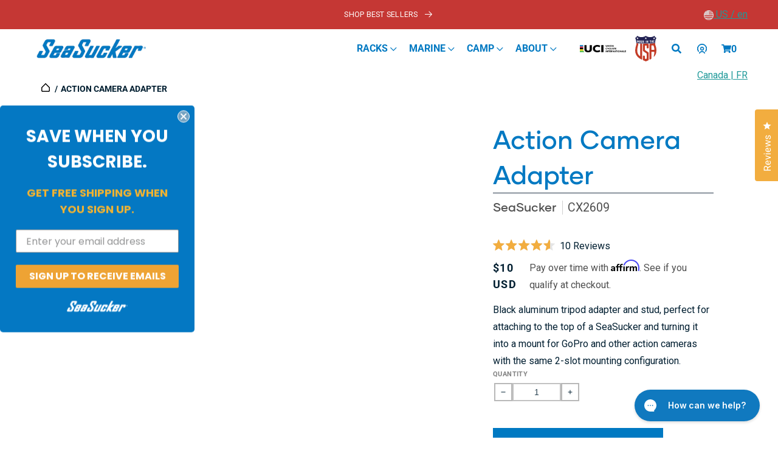

--- FILE ---
content_type: text/html; charset=utf-8
request_url: https://www.seasucker.com/products/gopro-adapter
body_size: 132499
content:
<!doctype html>
<html class="no-js" lang="en" translate="no">
  <head>
    <meta name="google-site-verification" content="TwZqoUnMYUWTAFoy5V8RlnjbfjKuzkdZk6NdkP5FFpA" />
  <!-- Global site tag (gtag.js) - Google Ads: 785898291 -->
  <script defer="defer" src="https://www.googletagmanager.com/gtag/js?id=AW-785898291"></script>
  <script defer="defer">
    window.dataLayer = window.dataLayer || [];
    function gtag(){dataLayer.push(arguments);}
    gtag('js', new Date());

    gtag('config', 'AW-785898291');
  </script>    
    <meta charset="utf-8">
    <meta http-equiv="X-UA-Compatible" content="IE=edge">
    <meta name="viewport" content="width=device-width,initial-scale=1">
    <meta name="theme-color" content="">
    <meta http-equiv="Expires" content="30" />
    <meta name="google" content="notranslate"><link rel="canonical" href="https://www.seasucker.com/products/gopro-adapter">
    <link rel="preconnect" href="https://cdn.shopify.com" crossorigin><link rel="icon" type="image/png" href="//www.seasucker.com/cdn/shop/files/ssico_32x32_df9d7761-2206-470c-95af-b80e32b40c95.webp?crop=center&height=32&v=1684989436&width=32"><link rel="preconnect" href="https://fonts.shopifycdn.com" crossorigin><title>
      Action Camera Adapter
 &ndash; SeaSucker </title>
    
      <meta name="description" content="Black aluminum tripod adapter and stud, perfect for attaching to the top of a SeaSucker and turning it into a mount for GoPro and other action cameras with the same 2-slot mounting configuration.">
    
    

<meta property="og:site_name" content="SeaSucker ">
<meta property="og:url" content="https://www.seasucker.com/products/gopro-adapter">
<meta property="og:title" content="Action Camera Adapter">
<meta property="og:type" content="product">
<meta property="og:description" content="Black aluminum tripod adapter and stud, perfect for attaching to the top of a SeaSucker and turning it into a mount for GoPro and other action cameras with the same 2-slot mounting configuration."><meta property="og:image" content="http://www.seasucker.com/cdn/shop/products/IMG_4178-2.jpg?v=1532616220">
  <meta property="og:image:secure_url" content="https://www.seasucker.com/cdn/shop/products/IMG_4178-2.jpg?v=1532616220">
  <meta property="og:image:width" content="600">
  <meta property="og:image:height" content="600"><meta property="og:price:amount" content="10.00">
  <meta property="og:price:currency" content="USD"><meta name="twitter:card" content="summary_large_image">
<meta name="twitter:title" content="Action Camera Adapter">
<meta name="twitter:description" content="Black aluminum tripod adapter and stud, perfect for attaching to the top of a SeaSucker and turning it into a mount for GoPro and other action cameras with the same 2-slot mounting configuration.">

    <link rel="preload" href="//www.seasucker.com/cdn/shop/t/114/assets/jquery.min.js?v=81049236547974671631764693091" as="script">
    <script src="//www.seasucker.com/cdn/shop/t/114/assets/jquery.min.js?v=81049236547974671631764693091"></script>
    <link rel="preload" href="//www.seasucker.com/cdn/shop/t/114/assets/bootstrap.bundle.min.js?v=92064110504411036791764693049" as="script">
    <script src="//www.seasucker.com/cdn/shop/t/114/assets/bootstrap.bundle.min.js?v=92064110504411036791764693049"></script>
    <link rel="preload" href="//www.seasucker.com/cdn/shop/t/114/assets/glider.min.js?v=153530777498893493901764693089" as="script">
    <script src="//www.seasucker.com/cdn/shop/t/114/assets/glider.min.js?v=153530777498893493901764693089"></script>
    <link rel="preload" href="//www.seasucker.com/cdn/shop/t/114/assets/global.js?v=53040205404321044151768494883" as="script">
    <script src="//www.seasucker.com/cdn/shop/t/114/assets/global.js?v=53040205404321044151768494883"></script>
    <link rel="preload" href="//www.seasucker.com/cdn/shop/t/114/assets/slick.min.js?v=71779134894361685811764693121" as="script">
    <script src="//www.seasucker.com/cdn/shop/t/114/assets/slick.min.js?v=71779134894361685811764693121"></script>
    <link rel="preload" href="//www.seasucker.com/cdn/shop/t/114/assets/slick.css?v=98340474046176884051764693120" as="style">
    <link rel="stylesheet" href="//www.seasucker.com/cdn/shop/t/114/assets/slick.css?v=98340474046176884051764693120">
    <link rel="preload" href="//www.seasucker.com/cdn/shop/t/114/assets/slick-theme.css?v=131394827944938790661764693119" as="style">
    <link rel="stylesheet" href="//www.seasucker.com/cdn/shop/t/114/assets/slick-theme.css?v=131394827944938790661764693119">
    <link rel="preload" href="//www.seasucker.com/cdn/shop/t/114/assets/all.css?v=164023438374684677991764693044" as="style">
    <link rel="stylesheet" href="//www.seasucker.com/cdn/shop/t/114/assets/all.css?v=164023438374684677991764693044">

    
        
    
    <script>window.performance && window.performance.mark && window.performance.mark('shopify.content_for_header.start');</script><meta id="shopify-digital-wallet" name="shopify-digital-wallet" content="/15248364/digital_wallets/dialog">
<meta name="shopify-checkout-api-token" content="eed99395b305ce68dd8ae54e3e75b524">
<meta id="in-context-paypal-metadata" data-shop-id="15248364" data-venmo-supported="false" data-environment="production" data-locale="en_US" data-paypal-v4="true" data-currency="USD">
<link rel="alternate" hreflang="x-default" href="https://www.seasucker.com/products/gopro-adapter">
<link rel="alternate" hreflang="en-CA" href="https://www.seasucker.com/en-ca/products/gopro-adapter">
<link rel="alternate" hreflang="fr-CA" href="https://www.seasucker.com/fr-ca/products/gopro-adapter">
<link rel="alternate" hreflang="en-US" href="https://www.seasucker.com/products/gopro-adapter">
<link rel="alternate" hreflang="fr-US" href="https://www.seasucker.com/fr/products/gopro-adapter">
<link rel="alternate" type="application/json+oembed" href="https://www.seasucker.com/products/gopro-adapter.oembed">
<script async="async" src="/checkouts/internal/preloads.js?locale=en-US"></script>
<link rel="preconnect" href="https://shop.app" crossorigin="anonymous">
<script async="async" src="https://shop.app/checkouts/internal/preloads.js?locale=en-US&shop_id=15248364" crossorigin="anonymous"></script>
<script id="apple-pay-shop-capabilities" type="application/json">{"shopId":15248364,"countryCode":"US","currencyCode":"USD","merchantCapabilities":["supports3DS"],"merchantId":"gid:\/\/shopify\/Shop\/15248364","merchantName":"SeaSucker ","requiredBillingContactFields":["postalAddress","email","phone"],"requiredShippingContactFields":["postalAddress","email","phone"],"shippingType":"shipping","supportedNetworks":["visa","masterCard","amex","discover","elo","jcb"],"total":{"type":"pending","label":"SeaSucker ","amount":"1.00"},"shopifyPaymentsEnabled":true,"supportsSubscriptions":true}</script>
<script id="shopify-features" type="application/json">{"accessToken":"eed99395b305ce68dd8ae54e3e75b524","betas":["rich-media-storefront-analytics"],"domain":"www.seasucker.com","predictiveSearch":true,"shopId":15248364,"locale":"en"}</script>
<script>var Shopify = Shopify || {};
Shopify.shop = "seasucker-store.myshopify.com";
Shopify.locale = "en";
Shopify.currency = {"active":"USD","rate":"1.0"};
Shopify.country = "US";
Shopify.theme = {"name":"SeaSucker\/product-US-tiered - mobile collection","id":136796241982,"schema_name":"Conflagaration","schema_version":"0.5","theme_store_id":null,"role":"main"};
Shopify.theme.handle = "null";
Shopify.theme.style = {"id":null,"handle":null};
Shopify.cdnHost = "www.seasucker.com/cdn";
Shopify.routes = Shopify.routes || {};
Shopify.routes.root = "/";</script>
<script type="module">!function(o){(o.Shopify=o.Shopify||{}).modules=!0}(window);</script>
<script>!function(o){function n(){var o=[];function n(){o.push(Array.prototype.slice.apply(arguments))}return n.q=o,n}var t=o.Shopify=o.Shopify||{};t.loadFeatures=n(),t.autoloadFeatures=n()}(window);</script>
<script>
  window.ShopifyPay = window.ShopifyPay || {};
  window.ShopifyPay.apiHost = "shop.app\/pay";
  window.ShopifyPay.redirectState = null;
</script>
<script id="shop-js-analytics" type="application/json">{"pageType":"product"}</script>
<script defer="defer" async type="module" src="//www.seasucker.com/cdn/shopifycloud/shop-js/modules/v2/client.init-shop-cart-sync_BdyHc3Nr.en.esm.js"></script>
<script defer="defer" async type="module" src="//www.seasucker.com/cdn/shopifycloud/shop-js/modules/v2/chunk.common_Daul8nwZ.esm.js"></script>
<script type="module">
  await import("//www.seasucker.com/cdn/shopifycloud/shop-js/modules/v2/client.init-shop-cart-sync_BdyHc3Nr.en.esm.js");
await import("//www.seasucker.com/cdn/shopifycloud/shop-js/modules/v2/chunk.common_Daul8nwZ.esm.js");

  window.Shopify.SignInWithShop?.initShopCartSync?.({"fedCMEnabled":true,"windoidEnabled":true});

</script>
<script defer="defer" async type="module" src="//www.seasucker.com/cdn/shopifycloud/shop-js/modules/v2/client.payment-terms_MV4M3zvL.en.esm.js"></script>
<script defer="defer" async type="module" src="//www.seasucker.com/cdn/shopifycloud/shop-js/modules/v2/chunk.common_Daul8nwZ.esm.js"></script>
<script defer="defer" async type="module" src="//www.seasucker.com/cdn/shopifycloud/shop-js/modules/v2/chunk.modal_CQq8HTM6.esm.js"></script>
<script type="module">
  await import("//www.seasucker.com/cdn/shopifycloud/shop-js/modules/v2/client.payment-terms_MV4M3zvL.en.esm.js");
await import("//www.seasucker.com/cdn/shopifycloud/shop-js/modules/v2/chunk.common_Daul8nwZ.esm.js");
await import("//www.seasucker.com/cdn/shopifycloud/shop-js/modules/v2/chunk.modal_CQq8HTM6.esm.js");

  
</script>
<script>
  window.Shopify = window.Shopify || {};
  if (!window.Shopify.featureAssets) window.Shopify.featureAssets = {};
  window.Shopify.featureAssets['shop-js'] = {"shop-cart-sync":["modules/v2/client.shop-cart-sync_QYOiDySF.en.esm.js","modules/v2/chunk.common_Daul8nwZ.esm.js"],"init-fed-cm":["modules/v2/client.init-fed-cm_DchLp9rc.en.esm.js","modules/v2/chunk.common_Daul8nwZ.esm.js"],"shop-button":["modules/v2/client.shop-button_OV7bAJc5.en.esm.js","modules/v2/chunk.common_Daul8nwZ.esm.js"],"init-windoid":["modules/v2/client.init-windoid_DwxFKQ8e.en.esm.js","modules/v2/chunk.common_Daul8nwZ.esm.js"],"shop-cash-offers":["modules/v2/client.shop-cash-offers_DWtL6Bq3.en.esm.js","modules/v2/chunk.common_Daul8nwZ.esm.js","modules/v2/chunk.modal_CQq8HTM6.esm.js"],"shop-toast-manager":["modules/v2/client.shop-toast-manager_CX9r1SjA.en.esm.js","modules/v2/chunk.common_Daul8nwZ.esm.js"],"init-shop-email-lookup-coordinator":["modules/v2/client.init-shop-email-lookup-coordinator_UhKnw74l.en.esm.js","modules/v2/chunk.common_Daul8nwZ.esm.js"],"pay-button":["modules/v2/client.pay-button_DzxNnLDY.en.esm.js","modules/v2/chunk.common_Daul8nwZ.esm.js"],"avatar":["modules/v2/client.avatar_BTnouDA3.en.esm.js"],"init-shop-cart-sync":["modules/v2/client.init-shop-cart-sync_BdyHc3Nr.en.esm.js","modules/v2/chunk.common_Daul8nwZ.esm.js"],"shop-login-button":["modules/v2/client.shop-login-button_D8B466_1.en.esm.js","modules/v2/chunk.common_Daul8nwZ.esm.js","modules/v2/chunk.modal_CQq8HTM6.esm.js"],"init-customer-accounts-sign-up":["modules/v2/client.init-customer-accounts-sign-up_C8fpPm4i.en.esm.js","modules/v2/client.shop-login-button_D8B466_1.en.esm.js","modules/v2/chunk.common_Daul8nwZ.esm.js","modules/v2/chunk.modal_CQq8HTM6.esm.js"],"init-shop-for-new-customer-accounts":["modules/v2/client.init-shop-for-new-customer-accounts_CVTO0Ztu.en.esm.js","modules/v2/client.shop-login-button_D8B466_1.en.esm.js","modules/v2/chunk.common_Daul8nwZ.esm.js","modules/v2/chunk.modal_CQq8HTM6.esm.js"],"init-customer-accounts":["modules/v2/client.init-customer-accounts_dRgKMfrE.en.esm.js","modules/v2/client.shop-login-button_D8B466_1.en.esm.js","modules/v2/chunk.common_Daul8nwZ.esm.js","modules/v2/chunk.modal_CQq8HTM6.esm.js"],"shop-follow-button":["modules/v2/client.shop-follow-button_CkZpjEct.en.esm.js","modules/v2/chunk.common_Daul8nwZ.esm.js","modules/v2/chunk.modal_CQq8HTM6.esm.js"],"lead-capture":["modules/v2/client.lead-capture_BntHBhfp.en.esm.js","modules/v2/chunk.common_Daul8nwZ.esm.js","modules/v2/chunk.modal_CQq8HTM6.esm.js"],"checkout-modal":["modules/v2/client.checkout-modal_CfxcYbTm.en.esm.js","modules/v2/chunk.common_Daul8nwZ.esm.js","modules/v2/chunk.modal_CQq8HTM6.esm.js"],"shop-login":["modules/v2/client.shop-login_Da4GZ2H6.en.esm.js","modules/v2/chunk.common_Daul8nwZ.esm.js","modules/v2/chunk.modal_CQq8HTM6.esm.js"],"payment-terms":["modules/v2/client.payment-terms_MV4M3zvL.en.esm.js","modules/v2/chunk.common_Daul8nwZ.esm.js","modules/v2/chunk.modal_CQq8HTM6.esm.js"]};
</script>
<script>(function() {
  var isLoaded = false;
  function asyncLoad() {
    if (isLoaded) return;
    isLoaded = true;
    var urls = ["https:\/\/accessories.w3apps.co\/js\/accessories.js?shop=seasucker-store.myshopify.com","https:\/\/d1hcrjcdtouu7e.cloudfront.net\/js\/gdpr_cookie_consent.min.js?shop=seasucker-store.myshopify.com","https:\/\/cdn.nfcube.com\/7c5fed0bf42a25e81af79ca7506fc4af.js?shop=seasucker-store.myshopify.com","\/\/cdn.shopify.com\/s\/files\/1\/0875\/2064\/files\/easyvideo-1.0.0.js?shop=seasucker-store.myshopify.com","https:\/\/cozycountryredirectiii.addons.business\/js\/eggbox\/11220\/script_06e05648733d5de43000bc5bb1202a51.js?v=1\u0026sign=06e05648733d5de43000bc5bb1202a51\u0026shop=seasucker-store.myshopify.com","\/\/cdn.shopify.com\/proxy\/97ad249900dade76b9ffe86814a660666cfef445c9ea039747427433280e4a52\/static.cdn.printful.com\/static\/js\/external\/shopify-product-customizer.js?v=0.28\u0026shop=seasucker-store.myshopify.com\u0026sp-cache-control=cHVibGljLCBtYXgtYWdlPTkwMA","https:\/\/config.gorgias.chat\/bundle-loader\/01H4NS27ZH0PFYBM39REVMPECH?source=shopify1click\u0026shop=seasucker-store.myshopify.com","https:\/\/static.klaviyo.com\/onsite\/js\/Hmkiud\/klaviyo.js?company_id=Hmkiud\u0026shop=seasucker-store.myshopify.com","https:\/\/cdn2.hextom.com\/js\/smartpushmarketing.js?shop=seasucker-store.myshopify.com","https:\/\/cdn.9gtb.com\/loader.js?g_cvt_id=1ee420b0-28d2-44c0-918b-28d23996a43b\u0026shop=seasucker-store.myshopify.com","https:\/\/id-shop.govx.com\/app\/seasucker-store.myshopify.com\/govx.js?shop=seasucker-store.myshopify.com"];
    for (var i = 0; i < urls.length; i++) {
      var s = document.createElement('script');
      s.type = 'text/javascript';
      s.async = true;
      s.src = urls[i];
      var x = document.getElementsByTagName('script')[0];
      x.parentNode.insertBefore(s, x);
    }
  };
  if(window.attachEvent) {
    window.attachEvent('onload', asyncLoad);
  } else {
    window.addEventListener('load', asyncLoad, false);
  }
})();</script>
<script id="__st">var __st={"a":15248364,"offset":-18000,"reqid":"9e414a81-4727-4d23-b0e4-1ad81cd7e5ea-1769010485","pageurl":"www.seasucker.com\/products\/gopro-adapter","u":"9eb422adce76","p":"product","rtyp":"product","rid":7975222536};</script>
<script>window.ShopifyPaypalV4VisibilityTracking = true;</script>
<script id="captcha-bootstrap">!function(){'use strict';const t='contact',e='account',n='new_comment',o=[[t,t],['blogs',n],['comments',n],[t,'customer']],c=[[e,'customer_login'],[e,'guest_login'],[e,'recover_customer_password'],[e,'create_customer']],r=t=>t.map((([t,e])=>`form[action*='/${t}']:not([data-nocaptcha='true']) input[name='form_type'][value='${e}']`)).join(','),a=t=>()=>t?[...document.querySelectorAll(t)].map((t=>t.form)):[];function s(){const t=[...o],e=r(t);return a(e)}const i='password',u='form_key',d=['recaptcha-v3-token','g-recaptcha-response','h-captcha-response',i],f=()=>{try{return window.sessionStorage}catch{return}},m='__shopify_v',_=t=>t.elements[u];function p(t,e,n=!1){try{const o=window.sessionStorage,c=JSON.parse(o.getItem(e)),{data:r}=function(t){const{data:e,action:n}=t;return t[m]||n?{data:e,action:n}:{data:t,action:n}}(c);for(const[e,n]of Object.entries(r))t.elements[e]&&(t.elements[e].value=n);n&&o.removeItem(e)}catch(o){console.error('form repopulation failed',{error:o})}}const l='form_type',E='cptcha';function T(t){t.dataset[E]=!0}const w=window,h=w.document,L='Shopify',v='ce_forms',y='captcha';let A=!1;((t,e)=>{const n=(g='f06e6c50-85a8-45c8-87d0-21a2b65856fe',I='https://cdn.shopify.com/shopifycloud/storefront-forms-hcaptcha/ce_storefront_forms_captcha_hcaptcha.v1.5.2.iife.js',D={infoText:'Protected by hCaptcha',privacyText:'Privacy',termsText:'Terms'},(t,e,n)=>{const o=w[L][v],c=o.bindForm;if(c)return c(t,g,e,D).then(n);var r;o.q.push([[t,g,e,D],n]),r=I,A||(h.body.append(Object.assign(h.createElement('script'),{id:'captcha-provider',async:!0,src:r})),A=!0)});var g,I,D;w[L]=w[L]||{},w[L][v]=w[L][v]||{},w[L][v].q=[],w[L][y]=w[L][y]||{},w[L][y].protect=function(t,e){n(t,void 0,e),T(t)},Object.freeze(w[L][y]),function(t,e,n,w,h,L){const[v,y,A,g]=function(t,e,n){const i=e?o:[],u=t?c:[],d=[...i,...u],f=r(d),m=r(i),_=r(d.filter((([t,e])=>n.includes(e))));return[a(f),a(m),a(_),s()]}(w,h,L),I=t=>{const e=t.target;return e instanceof HTMLFormElement?e:e&&e.form},D=t=>v().includes(t);t.addEventListener('submit',(t=>{const e=I(t);if(!e)return;const n=D(e)&&!e.dataset.hcaptchaBound&&!e.dataset.recaptchaBound,o=_(e),c=g().includes(e)&&(!o||!o.value);(n||c)&&t.preventDefault(),c&&!n&&(function(t){try{if(!f())return;!function(t){const e=f();if(!e)return;const n=_(t);if(!n)return;const o=n.value;o&&e.removeItem(o)}(t);const e=Array.from(Array(32),(()=>Math.random().toString(36)[2])).join('');!function(t,e){_(t)||t.append(Object.assign(document.createElement('input'),{type:'hidden',name:u})),t.elements[u].value=e}(t,e),function(t,e){const n=f();if(!n)return;const o=[...t.querySelectorAll(`input[type='${i}']`)].map((({name:t})=>t)),c=[...d,...o],r={};for(const[a,s]of new FormData(t).entries())c.includes(a)||(r[a]=s);n.setItem(e,JSON.stringify({[m]:1,action:t.action,data:r}))}(t,e)}catch(e){console.error('failed to persist form',e)}}(e),e.submit())}));const S=(t,e)=>{t&&!t.dataset[E]&&(n(t,e.some((e=>e===t))),T(t))};for(const o of['focusin','change'])t.addEventListener(o,(t=>{const e=I(t);D(e)&&S(e,y())}));const B=e.get('form_key'),M=e.get(l),P=B&&M;t.addEventListener('DOMContentLoaded',(()=>{const t=y();if(P)for(const e of t)e.elements[l].value===M&&p(e,B);[...new Set([...A(),...v().filter((t=>'true'===t.dataset.shopifyCaptcha))])].forEach((e=>S(e,t)))}))}(h,new URLSearchParams(w.location.search),n,t,e,['guest_login'])})(!0,!0)}();</script>
<script integrity="sha256-4kQ18oKyAcykRKYeNunJcIwy7WH5gtpwJnB7kiuLZ1E=" data-source-attribution="shopify.loadfeatures" defer="defer" src="//www.seasucker.com/cdn/shopifycloud/storefront/assets/storefront/load_feature-a0a9edcb.js" crossorigin="anonymous"></script>
<script crossorigin="anonymous" defer="defer" src="//www.seasucker.com/cdn/shopifycloud/storefront/assets/shopify_pay/storefront-65b4c6d7.js?v=20250812"></script>
<script data-source-attribution="shopify.dynamic_checkout.dynamic.init">var Shopify=Shopify||{};Shopify.PaymentButton=Shopify.PaymentButton||{isStorefrontPortableWallets:!0,init:function(){window.Shopify.PaymentButton.init=function(){};var t=document.createElement("script");t.src="https://www.seasucker.com/cdn/shopifycloud/portable-wallets/latest/portable-wallets.en.js",t.type="module",document.head.appendChild(t)}};
</script>
<script data-source-attribution="shopify.dynamic_checkout.buyer_consent">
  function portableWalletsHideBuyerConsent(e){var t=document.getElementById("shopify-buyer-consent"),n=document.getElementById("shopify-subscription-policy-button");t&&n&&(t.classList.add("hidden"),t.setAttribute("aria-hidden","true"),n.removeEventListener("click",e))}function portableWalletsShowBuyerConsent(e){var t=document.getElementById("shopify-buyer-consent"),n=document.getElementById("shopify-subscription-policy-button");t&&n&&(t.classList.remove("hidden"),t.removeAttribute("aria-hidden"),n.addEventListener("click",e))}window.Shopify?.PaymentButton&&(window.Shopify.PaymentButton.hideBuyerConsent=portableWalletsHideBuyerConsent,window.Shopify.PaymentButton.showBuyerConsent=portableWalletsShowBuyerConsent);
</script>
<script data-source-attribution="shopify.dynamic_checkout.cart.bootstrap">document.addEventListener("DOMContentLoaded",(function(){function t(){return document.querySelector("shopify-accelerated-checkout-cart, shopify-accelerated-checkout")}if(t())Shopify.PaymentButton.init();else{new MutationObserver((function(e,n){t()&&(Shopify.PaymentButton.init(),n.disconnect())})).observe(document.body,{childList:!0,subtree:!0})}}));
</script>
<link id="shopify-accelerated-checkout-styles" rel="stylesheet" media="screen" href="https://www.seasucker.com/cdn/shopifycloud/portable-wallets/latest/accelerated-checkout-backwards-compat.css" crossorigin="anonymous">
<style id="shopify-accelerated-checkout-cart">
        #shopify-buyer-consent {
  margin-top: 1em;
  display: inline-block;
  width: 100%;
}

#shopify-buyer-consent.hidden {
  display: none;
}

#shopify-subscription-policy-button {
  background: none;
  border: none;
  padding: 0;
  text-decoration: underline;
  font-size: inherit;
  cursor: pointer;
}

#shopify-subscription-policy-button::before {
  box-shadow: none;
}

      </style>
<script id="sections-script" data-sections="product-recommendations,announcement-bar,header,footer" defer="defer" src="//www.seasucker.com/cdn/shop/t/114/compiled_assets/scripts.js?v=27364"></script>
<script>window.performance && window.performance.mark && window.performance.mark('shopify.content_for_header.end');</script>

    <style data-shopify>
      @font-face {
  font-family: Roboto;
  font-weight: 400;
  font-style: normal;
  font-display: swap;
  src: url("//www.seasucker.com/cdn/fonts/roboto/roboto_n4.2019d890f07b1852f56ce63ba45b2db45d852cba.woff2") format("woff2"),
       url("//www.seasucker.com/cdn/fonts/roboto/roboto_n4.238690e0007583582327135619c5f7971652fa9d.woff") format("woff");
}

      @font-face {
  font-family: Roboto;
  font-weight: 700;
  font-style: normal;
  font-display: swap;
  src: url("//www.seasucker.com/cdn/fonts/roboto/roboto_n7.f38007a10afbbde8976c4056bfe890710d51dec2.woff2") format("woff2"),
       url("//www.seasucker.com/cdn/fonts/roboto/roboto_n7.94bfdd3e80c7be00e128703d245c207769d763f9.woff") format("woff");
}

      @font-face {
  font-family: Roboto;
  font-weight: 400;
  font-style: italic;
  font-display: swap;
  src: url("//www.seasucker.com/cdn/fonts/roboto/roboto_i4.57ce898ccda22ee84f49e6b57ae302250655e2d4.woff2") format("woff2"),
       url("//www.seasucker.com/cdn/fonts/roboto/roboto_i4.b21f3bd061cbcb83b824ae8c7671a82587b264bf.woff") format("woff");
}

      @font-face {
  font-family: Roboto;
  font-weight: 700;
  font-style: italic;
  font-display: swap;
  src: url("//www.seasucker.com/cdn/fonts/roboto/roboto_i7.7ccaf9410746f2c53340607c42c43f90a9005937.woff2") format("woff2"),
       url("//www.seasucker.com/cdn/fonts/roboto/roboto_i7.49ec21cdd7148292bffea74c62c0df6e93551516.woff") format("woff");
}

      @font-face {
  font-family: Roboto;
  font-weight: 400;
  font-style: normal;
  font-display: swap;
  src: url("//www.seasucker.com/cdn/fonts/roboto/roboto_n4.2019d890f07b1852f56ce63ba45b2db45d852cba.woff2") format("woff2"),
       url("//www.seasucker.com/cdn/fonts/roboto/roboto_n4.238690e0007583582327135619c5f7971652fa9d.woff") format("woff");
}

      :root {
        --font-body-family: Roboto, sans-serif;
        --font-body-style: normal;
        --font-body-weight: 400;
        --font-body-weight-bold: 700;
        --font-heading-family: Roboto, sans-serif;
        --font-heading-style: normal;
        --font-heading-weight: 400;
        --font-body-scale: 1.0;
        --font-heading-scale: 1.0;
        --color-base-text: 1, 31, 49;
        --color-shadow: 1, 31, 49;
        --color-base-background-1: 255, 255, 255;
        --color-base-background-2: 243, 243, 243;
        --color-base-solid-button-labels: 255, 255, 255;
        --color-base-outline-button-labels: 197, 55, 52;
        --color-base-accent-1: 197, 55, 52;
        --color-base-accent-2: 1, 31, 49;
        --payment-terms-background-color: #ffffff;
        --gradient-base-background-1: #ffffff;
        --gradient-base-background-2: #f3f3f3;
        --gradient-base-accent-1: #c53734;
        --gradient-base-accent-2: #011f31;
        --media-padding: px;
        --media-border-opacity: 0.05;
        --media-border-width: 1px;
        --media-radius: 0px;
        --media-shadow-opacity: 0.0;
        --media-shadow-horizontal-offset: 0px;
        --media-shadow-vertical-offset: 4px;
        --media-shadow-blur-radius: 5px;
        --media-shadow-visible: 0;
        --page-width: 120rem;
        --page-width-margin: 0rem;
        --card-image-padding: 0.0rem;
        --card-corner-radius: 0.0rem;
        --card-text-alignment: left;
        --card-border-width: 0.0rem;
        --card-border-opacity: 0.1;
        --card-shadow-opacity: 0.0;
        --card-shadow-visible: 0;
        --card-shadow-horizontal-offset: 0.0rem;
        --card-shadow-vertical-offset: 0.4rem;
        --card-shadow-blur-radius: 0.5rem;
        --badge-corner-radius: 4.0rem;
        --popup-border-width: 1px;
        --popup-border-opacity: 0.1;
        --popup-corner-radius: 0px;
        --popup-shadow-opacity: 0.0;
        --popup-shadow-horizontal-offset: 0px;
        --popup-shadow-vertical-offset: 4px;
        --popup-shadow-blur-radius: 5px;
        --drawer-border-width: 1px;
        --drawer-border-opacity: 0.1;
        --drawer-shadow-opacity: 0.0;
        --drawer-shadow-horizontal-offset: 0px;
        --drawer-shadow-vertical-offset: 4px;
        --drawer-shadow-blur-radius: 5px;
        --spacing-sections-desktop: 0px;
        --spacing-sections-mobile: 0px;
        --grid-desktop-vertical-spacing: 8px;
        --grid-desktop-horizontal-spacing: 8px;
        --grid-mobile-vertical-spacing: 4px;
        --grid-mobile-horizontal-spacing: 4px;
        --text-boxes-border-opacity: 0.1;
        --text-boxes-border-width: 0px;
        --text-boxes-radius: 0px;
        --text-boxes-shadow-opacity: 0.0;
        --text-boxes-shadow-visible: 0;
        --text-boxes-shadow-horizontal-offset: 0px;
        --text-boxes-shadow-vertical-offset: 4px;
        --text-boxes-shadow-blur-radius: 5px;
        --buttons-primary-background: rgb(208, 32, 46);
        --buttons-primary-border: rgb(197, 55, 52);
        --buttons-primary-text: rgb(255, 255, 255);
        --buttons-primary-background-hover: rgb(172, 31, 45);
        --buttons-primary-border-hover: rgb(172, 31, 45);
        --buttons-primary-text-hover: rgb(255, 255, 255);
        --buttons-primary-disabled-background: rgb(198, 198, 198);
        --buttons-primary-disabled-border: rgb(198, 198, 198);
        --buttons-primary-disabled-text: rgb(255, 255, 255);
        --buttons-secondary-background: rgb(255, 255, 255);
        --buttons-secondary-border: rgb(197, 55, 52);
        --buttons-secondary-text: rgb(197, 54, 53);
        --buttons-secondary-background-hover: rgb(253, 231, 232);
        --buttons-secondary-border-hover: rgb(208, 32, 46);
        --buttons-secondary-text-hover: rgb(208, 32, 46);
        --buttons-secondary-disabled-background: rgb(255, 255, 255);
        --buttons-secondary-disabled-border: rgb(198, 198, 198);
        --buttons-secondary-disabled-text: rgb(198, 198, 198);
        --buttons-tertiary-background: rgb(255, 255, 255);
        --buttons-tertiary-border: rgb(138, 205, 234);
        --buttons-tertiary-text: rgb(138, 205, 234);
        --buttons-tertiary-background-hover: rgb(227, 247, 255);
        --buttons-tertiary-border-hover: rgb(138, 205, 234);
        --buttons-tertiary-text-hover: rgb(138, 205, 234);
        --buttons-tertiary-disabled-background: rgb(255, 255, 255);
        --buttons-tertiary-disabled-border: rgb(198, 198, 198);
        --buttons-tertiary-disabled-text: rgb(198, 198, 198);
        --buttons-inverted-background: rgba(0, 0, 0, 0.0);
        --buttons-inverted-border: rgb(255, 255, 255);
        --buttons-inverted-text: rgb(255, 255, 255);
        --buttons-inverted-background-hover: rgb(255, 255, 255);
        --buttons-inverted-border-hover: rgb(255, 255, 255);
        --buttons-inverted-text-hover: rgb(51, 61, 71);
        --buttons-inverted-disabled-background: rgba(0, 0, 0, 0.0);
        --buttons-inverted-disabled-border: rgb(198, 198, 198);
        --buttons-inverted-disabled-text: rgb(198, 198, 198);
        --buttons-radius: 30px;
        --buttons-radius-outset: 31px;
        --buttons-border-width: 1px;
        --buttons-border-opacity: 1.0;
        --buttons-shadow-opacity: 0.0;
        --buttons-shadow-visible: 0;
        --buttons-shadow-horizontal-offset: 0px;
        --buttons-shadow-vertical-offset: 4px;
        --buttons-shadow-blur-radius: 5px;
        --buttons-border-offset: 0.3px;
        --inputs-radius: 0px;
        --inputs-border-width: 2px;
        --inputs-border-opacity: 0.55;
        --inputs-shadow-opacity: 0.0;
        --inputs-shadow-horizontal-offset: 0px;
        --inputs-margin-offset: 0px;
        --inputs-shadow-vertical-offset: 4px;
        --inputs-shadow-blur-radius: 5px;
        --inputs-radius-outset: 0px;
        --variant-pills-radius: 40px;
        --variant-pills-border-width: 1px;
        --variant-pills-border-opacity: 0.55;
        --variant-pills-shadow-opacity: 0.0;
        --variant-pills-shadow-horizontal-offset: 0px;
        --variant-pills-shadow-vertical-offset: 4px;
        --variant-pills-shadow-blur-radius: 5px;
      }
      *,
      *::before,
      *::after {
        box-sizing: inherit;
      }
      html {
        box-sizing: border-box;
        font-size: calc(var(--font-body-scale) * 62.5%);
        height: 100%;
      }
      body {
        display: grid;
        grid-template-rows: auto auto 1fr auto;
        grid-template-columns: 100%;
        min-height: 100%;
        margin: 0;
        font-size: 1.5rem;
        letter-spacing: 0;
        line-height: calc(1 + 0.8 / var(--font-body-scale));
        font-family: var(--font-body-family);
        font-style: var(--font-body-style);
        font-weight: var(--font-body-weight);
      }
      @media screen and (min-width: 750px) {
        body {
          font-size: 1.6rem;
        }
      }
      @font-face {
      font-family: 'Gilmer Regular';
      src: url(//www.seasucker.com/cdn/shop/t/114/assets/gilmer-regular.eot?v=168497118853511629111764693087);
      src: url(//www.seasucker.com/cdn/shop/t/114/assets/gilmer-regular.eot?%23iefix&v=168497118853511629111764693087) format('embedded-opentype'),
               url(//www.seasucker.com/cdn/shop/t/114/assets/gilmer-regular.woff2?v=143383139932713753611764693089) format('woff2'),
           url(//www.seasucker.com/cdn/shop/t/114/assets/gilmer-regular.woff?v=141420501630781005061764693088) format('woff'),
           url(//www.seasucker.com/cdn/shop/t/114/assets/gilmer-regular.ttf?v=120336517266079005001764693088) format('truetype'),
           url(//www.seasucker.com/cdn/shop/t/114/assets/gilmer-regular.svg%23youworkforthem?v=27364) format('svg');
      font-weight: normal;
      font-style: normal;
      font-display:swap;
  }
  @font-face {
      font-family: 'Gilmer Bold';
      src: url(//www.seasucker.com/cdn/shop/t/114/assets/gilmer-bold.eot?v=169516304489520707891764693078);
      src: url(//www.seasucker.com/cdn/shop/t/114/assets/gilmer-bold.eot?%23iefix&v=169516304489520707891764693078) format('embedded-opentype'),
               url(//www.seasucker.com/cdn/shop/t/114/assets/gilmer-bold.woff2?v=26892215954093275751764693080) format('woff2'),
           url(//www.seasucker.com/cdn/shop/t/114/assets/gilmer-bold.woff?v=122834677645847003321764693079) format('woff'),
           url(//www.seasucker.com/cdn/shop/t/114/assets/gilmer-bold.ttf?v=104300905673358472661764693079) format('truetype'),
           url(//www.seasucker.com/cdn/shop/t/114/assets/gilmer-bold.svg%23youworkforthem?v=27364) format('svg');
      font-weight: normal;
      font-style: normal;
      font-display:swap;
  }
  @font-face {
      font-family: 'Gilmer Heavy';
      src: url(//www.seasucker.com/cdn/shop/t/114/assets/gilmer-heavy.eot?v=34564402117949858811764693080);
      src: url(//www.seasucker.com/cdn/shop/t/114/assets/gilmer-heavy.eot?%23iefix&v=34564402117949858811764693080) format('embedded-opentype'),
               url(//www.seasucker.com/cdn/shop/t/114/assets/gilmer-heavy.woff2?v=107571830485537661991764693082) format('woff2'),
           url(//www.seasucker.com/cdn/shop/t/114/assets/gilmer-heavy.woff?v=41781714457372473601764693081) format('woff'),
           url(//www.seasucker.com/cdn/shop/t/114/assets/gilmer-heavy.ttf?v=129209512467283433821764693081) format('truetype'),
           url(//www.seasucker.com/cdn/shop/t/114/assets/gilmer-heavy.svg%23youworkforthem?v=27364) format('svg');
      font-weight: normal;
      font-style: normal;
      font-display:swap;
  }
  @font-face {
	font-family: 'Gilmer Light';
	src: url(//www.seasucker.com/cdn/shop/t/114/assets/gilmer-light.eot?v=80589997351263905521764693082);
	src: url(//www.seasucker.com/cdn/shop/t/114/assets/gilmer-light.eot?%23iefix&v=80589997351263905521764693082) format('embedded-opentype'),
             url(//www.seasucker.com/cdn/shop/t/114/assets/gilmer-light.woff2?v=96714017163118967791764693084) format('woff2'),
	     url(//www.seasucker.com/cdn/shop/t/114/assets/gilmer-light.woff?v=11296352455437329871764693083) format('woff'),
	     url(//www.seasucker.com/cdn/shop/t/114/assets/gilmer-light.ttf?v=173884256347312541851764693083) format('truetype'),
	     url(//www.seasucker.com/cdn/shop/t/114/assets/gilmer-light.svg%23youworkforthem?v=27364) format('svg');
	font-weight: normal;
	font-style: normal;
  font-display:swap;
  }
  @font-face {
	font-family: 'Gilmer Medium';
	src: url(//www.seasucker.com/cdn/shop/t/114/assets/gilmer-medium.eot?v=171492225466808178011764693084);
	src: url(//www.seasucker.com/cdn/shop/t/114/assets/gilmer-medium.eot?%23iefix&v=171492225466808178011764693084) format('embedded-opentype'),
             url(//www.seasucker.com/cdn/shop/t/114/assets/gilmer-medium.woff2?v=17707776179436538411764693085) format('woff2'),
	     url(//www.seasucker.com/cdn/shop/t/114/assets/gilmer-medium.woff?v=27364) format('woff'),
	     url(//www.seasucker.com/cdn/shop/t/114/assets/gilmer-medium.ttf?v=71442742937927195811764693084) format('truetype'),
	     url(//www.seasucker.com/cdn/shop/t/114/assets/gilmer-medium.svg%23youworkforthem?v=27364) format('svg');
	font-weight: normal;
	font-style: normal;
  font-display:swap;
  }
  @font-face {
	font-family: 'Gilmer Outline';
	src: url(//www.seasucker.com/cdn/shop/t/114/assets/gilmer-outline.eot?v=88041440609624434551764693085);
	src: url(//www.seasucker.com/cdn/shop/t/114/assets/gilmer-outline.eot?%23iefix&v=88041440609624434551764693085) format('embedded-opentype'),
             url(//www.seasucker.com/cdn/shop/t/114/assets/gilmer-outline.woff2?v=6288476969306411991764693087) format('woff2'),
	     url(//www.seasucker.com/cdn/shop/t/114/assets/gilmer-outline.woff?v=42659154770571720551764693086) format('woff'),
	     url(//www.seasucker.com/cdn/shop/t/114/assets/gilmer-outline.ttf?v=170808853568197048321764693086) format('truetype'),
	     url(//www.seasucker.com/cdn/shop/t/114/assets/gilmer-outline.svg%23youworkforthem?v=27364) format('svg');
	font-weight: normal;
	font-style: normal;
  font-display:swap;
  }
  @font-face {
	font-family: "Avenir Next Condensed";
	src: url(//www.seasucker.com/cdn/shop/t/114/assets/AvenirNextCondensed-Bold.ttf?v=170308346017597272811764693045) format('truetype');
	font-weight: bold;
	font-style: normal;
  font-display:swap;
  }
  @font-face {
	font-family: "Avenir Next Condensed";
	src: url(//www.seasucker.com/cdn/shop/t/114/assets/AvenirNextCondensed-DemiBold.ttf?v=99991759284442776841764693045) format('truetype');
	font-weight: 600;
	font-style: normal;
  font-display:swap;
  }
  @font-face {
	font-family: "Avenir Next Condensed";
	src: url(//www.seasucker.com/cdn/shop/t/114/assets/AvenirNextCondensed-Medium.ttf?v=74389334127219175851764693046) format('truetype');
	font-weight: 500;
	font-style: normal;
  font-display:swap;
  }
    </style>
    <link rel="preload" href="//www.seasucker.com/cdn/shop/t/114/assets/bootstrap-grid.css?v=72608714674656446491764693046" as="style">
    <link rel="stylesheet" href="//www.seasucker.com/cdn/shop/t/114/assets/bootstrap-grid.css?v=72608714674656446491764693046">
    <link rel="preload" href="//www.seasucker.com/cdn/shop/t/114/assets/base.css?v=25905250761468917051764693046" as="style">
    <link rel="stylesheet" href="//www.seasucker.com/cdn/shop/t/114/assets/base.css?v=25905250761468917051764693046">
    <link rel="preload" href="//www.seasucker.com/cdn/shop/t/114/assets/wick.css?v=38468644011610180961764693142" as="style">
    <link rel="stylesheet" href="//www.seasucker.com/cdn/shop/t/114/assets/wick.css?v=38468644011610180961764693142">
    
<link rel="preload" as="font" href="//www.seasucker.com/cdn/fonts/roboto/roboto_n4.2019d890f07b1852f56ce63ba45b2db45d852cba.woff2" type="font/woff2" crossorigin><link rel="preload" as="font" href="//www.seasucker.com/cdn/fonts/roboto/roboto_n4.2019d890f07b1852f56ce63ba45b2db45d852cba.woff2" type="font/woff2" crossorigin>
<link rel="preload" href="//www.seasucker.com/cdn/shop/t/114/assets/component-predictive-search.css?v=165644661289088488651764693063" as="style">
      <link rel="stylesheet" href="//www.seasucker.com/cdn/shop/t/114/assets/component-predictive-search.css?v=165644661289088488651764693063"><script>document.documentElement.className = document.documentElement.className.replace('no-js', 'js');
    if (Shopify.designMode) {
      document.documentElement.classList.add('shopify-design-mode');
    }
    </script>
    
  <!-- Affirm -->
  <script>

    

    // Use your live public API Key and https://cdn1.affirm.com/js/v2/affirm.js script to point to Affirm production environment.
    _affirm_config = {
       public_api_key:  "GE8BDYUW03CY2TBP",
       script:          "https://cdn1.affirm.com/js/v2/affirm.js"
    };
    (function(l,g,m,e,a,f,b){var d,c=l[m]||{},h=document.createElement(f),n=document.getElementsByTagName(f)[0],k=function(a,b,c){return function(){a[b]._.push([c,arguments])}};c[e]=k(c,e,"set");d=c[e];c[a]={};c[a]._=[];d._=[];c[a][b]=k(c,a,b);a=0;for(b="set add save post open empty reset on off trigger ready setProduct".split(" ");a<b.length;a++)d[b[a]]=k(c,e,b[a]);a=0;for(b=["get","token","url","items"];a<b.length;a++)d[b[a]]=function(){};h.async=!0;h.src=g[f];n.parentNode.insertBefore(h,n);delete g[f];d(g);l[m]=c})(window,_affirm_config,"affirm","checkout","ui","script","ready");
  </script>
  <!-- End Affirm -->
  
    <script type="text/javascript">
  var _AvantMetrics = _AvantMetrics || [];
  
  _AvantMetrics.push(['order', { order_id:'', amount: '', state: '', country: '', ecc: '', tax: '', shipping: '', currency: '', new_customer:  'Y'}]);

</script>
  <!-- BEGIN app block: shopify://apps/okendo/blocks/theme-settings/bb689e69-ea70-4661-8fb7-ad24a2e23c29 --><!-- BEGIN app snippet: header-metafields -->










    <style data-oke-reviews-version="0.82.1" type="text/css" data-href="https://d3hw6dc1ow8pp2.cloudfront.net/reviews-widget-plus/css/okendo-reviews-styles.9d163ae1.css"></style><style data-oke-reviews-version="0.82.1" type="text/css" data-href="https://d3hw6dc1ow8pp2.cloudfront.net/reviews-widget-plus/css/modules/okendo-star-rating.4cb378a8.css"></style><style data-oke-reviews-version="0.82.1" type="text/css" data-href="https://d3hw6dc1ow8pp2.cloudfront.net/reviews-widget-plus/css/modules/okendo-reviews-keywords.0942444f.css"></style><style data-oke-reviews-version="0.82.1" type="text/css" data-href="https://d3hw6dc1ow8pp2.cloudfront.net/reviews-widget-plus/css/modules/okendo-reviews-summary.a0c9d7d6.css"></style><style type="text/css">.okeReviews[data-oke-container],div.okeReviews{font-size:14px;font-size:var(--oke-text-regular);font-weight:400;font-family:var(--oke-text-fontFamily);line-height:1.6}.okeReviews[data-oke-container] *,.okeReviews[data-oke-container] :after,.okeReviews[data-oke-container] :before,div.okeReviews *,div.okeReviews :after,div.okeReviews :before{box-sizing:border-box}.okeReviews[data-oke-container] h1,.okeReviews[data-oke-container] h2,.okeReviews[data-oke-container] h3,.okeReviews[data-oke-container] h4,.okeReviews[data-oke-container] h5,.okeReviews[data-oke-container] h6,div.okeReviews h1,div.okeReviews h2,div.okeReviews h3,div.okeReviews h4,div.okeReviews h5,div.okeReviews h6{font-size:1em;font-weight:400;line-height:1.4;margin:0}.okeReviews[data-oke-container] ul,div.okeReviews ul{padding:0;margin:0}.okeReviews[data-oke-container] li,div.okeReviews li{list-style-type:none;padding:0}.okeReviews[data-oke-container] p,div.okeReviews p{line-height:1.8;margin:0 0 4px}.okeReviews[data-oke-container] p:last-child,div.okeReviews p:last-child{margin-bottom:0}.okeReviews[data-oke-container] a,div.okeReviews a{text-decoration:none;color:inherit}.okeReviews[data-oke-container] button,div.okeReviews button{border-radius:0;border:0;box-shadow:none;margin:0;width:auto;min-width:auto;padding:0;background-color:transparent;min-height:auto}.okeReviews[data-oke-container] button,.okeReviews[data-oke-container] input,.okeReviews[data-oke-container] select,.okeReviews[data-oke-container] textarea,div.okeReviews button,div.okeReviews input,div.okeReviews select,div.okeReviews textarea{font-family:inherit;font-size:1em}.okeReviews[data-oke-container] label,.okeReviews[data-oke-container] select,div.okeReviews label,div.okeReviews select{display:inline}.okeReviews[data-oke-container] select,div.okeReviews select{width:auto}.okeReviews[data-oke-container] article,.okeReviews[data-oke-container] aside,div.okeReviews article,div.okeReviews aside{margin:0}.okeReviews[data-oke-container] table,div.okeReviews table{background:transparent;border:0;border-collapse:collapse;border-spacing:0;font-family:inherit;font-size:1em;table-layout:auto}.okeReviews[data-oke-container] table td,.okeReviews[data-oke-container] table th,.okeReviews[data-oke-container] table tr,div.okeReviews table td,div.okeReviews table th,div.okeReviews table tr{border:0;font-family:inherit;font-size:1em}.okeReviews[data-oke-container] table td,.okeReviews[data-oke-container] table th,div.okeReviews table td,div.okeReviews table th{background:transparent;font-weight:400;letter-spacing:normal;padding:0;text-align:left;text-transform:none;vertical-align:middle}.okeReviews[data-oke-container] table tr:hover td,.okeReviews[data-oke-container] table tr:hover th,div.okeReviews table tr:hover td,div.okeReviews table tr:hover th{background:transparent}.okeReviews[data-oke-container] fieldset,div.okeReviews fieldset{border:0;padding:0;margin:0;min-width:0}.okeReviews[data-oke-container] img,.okeReviews[data-oke-container] svg,div.okeReviews img,div.okeReviews svg{max-width:none}.okeReviews[data-oke-container] div:empty,div.okeReviews div:empty{display:block}.okeReviews[data-oke-container] .oke-icon:before,div.okeReviews .oke-icon:before{font-family:oke-widget-icons!important;font-style:normal;font-weight:400;font-variant:normal;text-transform:none;line-height:1;-webkit-font-smoothing:antialiased;-moz-osx-font-smoothing:grayscale;color:inherit}.okeReviews[data-oke-container] .oke-icon--select-arrow:before,div.okeReviews .oke-icon--select-arrow:before{content:""}.okeReviews[data-oke-container] .oke-icon--loading:before,div.okeReviews .oke-icon--loading:before{content:""}.okeReviews[data-oke-container] .oke-icon--pencil:before,div.okeReviews .oke-icon--pencil:before{content:""}.okeReviews[data-oke-container] .oke-icon--filter:before,div.okeReviews .oke-icon--filter:before{content:""}.okeReviews[data-oke-container] .oke-icon--play:before,div.okeReviews .oke-icon--play:before{content:""}.okeReviews[data-oke-container] .oke-icon--tick-circle:before,div.okeReviews .oke-icon--tick-circle:before{content:""}.okeReviews[data-oke-container] .oke-icon--chevron-left:before,div.okeReviews .oke-icon--chevron-left:before{content:""}.okeReviews[data-oke-container] .oke-icon--chevron-right:before,div.okeReviews .oke-icon--chevron-right:before{content:""}.okeReviews[data-oke-container] .oke-icon--thumbs-down:before,div.okeReviews .oke-icon--thumbs-down:before{content:""}.okeReviews[data-oke-container] .oke-icon--thumbs-up:before,div.okeReviews .oke-icon--thumbs-up:before{content:""}.okeReviews[data-oke-container] .oke-icon--close:before,div.okeReviews .oke-icon--close:before{content:""}.okeReviews[data-oke-container] .oke-icon--chevron-up:before,div.okeReviews .oke-icon--chevron-up:before{content:""}.okeReviews[data-oke-container] .oke-icon--chevron-down:before,div.okeReviews .oke-icon--chevron-down:before{content:""}.okeReviews[data-oke-container] .oke-icon--star:before,div.okeReviews .oke-icon--star:before{content:""}.okeReviews[data-oke-container] .oke-icon--magnifying-glass:before,div.okeReviews .oke-icon--magnifying-glass:before{content:""}@font-face{font-family:oke-widget-icons;src:url(https://d3hw6dc1ow8pp2.cloudfront.net/reviews-widget-plus/fonts/oke-widget-icons.ttf) format("truetype"),url(https://d3hw6dc1ow8pp2.cloudfront.net/reviews-widget-plus/fonts/oke-widget-icons.woff) format("woff"),url(https://d3hw6dc1ow8pp2.cloudfront.net/reviews-widget-plus/img/oke-widget-icons.bc0d6b0a.svg) format("svg");font-weight:400;font-style:normal;font-display:block}.okeReviews[data-oke-container] .oke-button,div.okeReviews .oke-button{display:inline-block;border-style:solid;border-color:var(--oke-button-borderColor);border-width:var(--oke-button-borderWidth);background-color:var(--oke-button-backgroundColor);line-height:1;padding:12px 24px;margin:0;border-radius:var(--oke-button-borderRadius);color:var(--oke-button-textColor);text-align:center;position:relative;font-weight:var(--oke-button-fontWeight);font-size:var(--oke-button-fontSize);font-family:var(--oke-button-fontFamily);outline:0}.okeReviews[data-oke-container] .oke-button-text,.okeReviews[data-oke-container] .oke-button .oke-icon,div.okeReviews .oke-button-text,div.okeReviews .oke-button .oke-icon{line-height:1}.okeReviews[data-oke-container] .oke-button.oke-is-loading,div.okeReviews .oke-button.oke-is-loading{position:relative}.okeReviews[data-oke-container] .oke-button.oke-is-loading:before,div.okeReviews .oke-button.oke-is-loading:before{font-family:oke-widget-icons!important;font-style:normal;font-weight:400;font-variant:normal;text-transform:none;line-height:1;-webkit-font-smoothing:antialiased;-moz-osx-font-smoothing:grayscale;content:"";color:undefined;font-size:12px;display:inline-block;animation:oke-spin 1s linear infinite;position:absolute;width:12px;height:12px;top:0;left:0;bottom:0;right:0;margin:auto}.okeReviews[data-oke-container] .oke-button.oke-is-loading>*,div.okeReviews .oke-button.oke-is-loading>*{opacity:0}.okeReviews[data-oke-container] .oke-button.oke-is-active,div.okeReviews .oke-button.oke-is-active{background-color:var(--oke-button-backgroundColorActive);color:var(--oke-button-textColorActive);border-color:var(--oke-button-borderColorActive)}.okeReviews[data-oke-container] .oke-button:not(.oke-is-loading),div.okeReviews .oke-button:not(.oke-is-loading){cursor:pointer}.okeReviews[data-oke-container] .oke-button:not(.oke-is-loading):not(.oke-is-active):hover,div.okeReviews .oke-button:not(.oke-is-loading):not(.oke-is-active):hover{background-color:var(--oke-button-backgroundColorHover);color:var(--oke-button-textColorHover);border-color:var(--oke-button-borderColorHover);box-shadow:0 0 0 2px var(--oke-button-backgroundColorHover)}.okeReviews[data-oke-container] .oke-button:not(.oke-is-loading):not(.oke-is-active):active,.okeReviews[data-oke-container] .oke-button:not(.oke-is-loading):not(.oke-is-active):hover:active,div.okeReviews .oke-button:not(.oke-is-loading):not(.oke-is-active):active,div.okeReviews .oke-button:not(.oke-is-loading):not(.oke-is-active):hover:active{background-color:var(--oke-button-backgroundColorActive);color:var(--oke-button-textColorActive);border-color:var(--oke-button-borderColorActive)}.okeReviews[data-oke-container] .oke-title,div.okeReviews .oke-title{font-weight:var(--oke-title-fontWeight);font-size:var(--oke-title-fontSize);font-family:var(--oke-title-fontFamily)}.okeReviews[data-oke-container] .oke-bodyText,div.okeReviews .oke-bodyText{font-weight:var(--oke-bodyText-fontWeight);font-size:var(--oke-bodyText-fontSize);font-family:var(--oke-bodyText-fontFamily)}.okeReviews[data-oke-container] .oke-linkButton,div.okeReviews .oke-linkButton{cursor:pointer;font-weight:700;pointer-events:auto;text-decoration:underline}.okeReviews[data-oke-container] .oke-linkButton:hover,div.okeReviews .oke-linkButton:hover{text-decoration:none}.okeReviews[data-oke-container] .oke-readMore,div.okeReviews .oke-readMore{cursor:pointer;color:inherit;text-decoration:underline}.okeReviews[data-oke-container] .oke-select,div.okeReviews .oke-select{cursor:pointer;background-repeat:no-repeat;background-position-x:100%;background-position-y:50%;border:none;padding:0 24px 0 12px;-moz-appearance:none;appearance:none;color:inherit;-webkit-appearance:none;background-color:transparent;background-image:url("data:image/svg+xml;charset=utf-8,%3Csvg fill='currentColor' xmlns='http://www.w3.org/2000/svg' viewBox='0 0 24 24'%3E%3Cpath d='M7 10l5 5 5-5z'/%3E%3Cpath d='M0 0h24v24H0z' fill='none'/%3E%3C/svg%3E");outline-offset:4px}.okeReviews[data-oke-container] .oke-select:disabled,div.okeReviews .oke-select:disabled{background-color:transparent;background-image:url("data:image/svg+xml;charset=utf-8,%3Csvg fill='%239a9db1' xmlns='http://www.w3.org/2000/svg' viewBox='0 0 24 24'%3E%3Cpath d='M7 10l5 5 5-5z'/%3E%3Cpath d='M0 0h24v24H0z' fill='none'/%3E%3C/svg%3E")}.okeReviews[data-oke-container] .oke-loader,div.okeReviews .oke-loader{position:relative}.okeReviews[data-oke-container] .oke-loader:before,div.okeReviews .oke-loader:before{font-family:oke-widget-icons!important;font-style:normal;font-weight:400;font-variant:normal;text-transform:none;line-height:1;-webkit-font-smoothing:antialiased;-moz-osx-font-smoothing:grayscale;content:"";color:var(--oke-text-secondaryColor);font-size:12px;display:inline-block;animation:oke-spin 1s linear infinite;position:absolute;width:12px;height:12px;top:0;left:0;bottom:0;right:0;margin:auto}.okeReviews[data-oke-container] .oke-a11yText,div.okeReviews .oke-a11yText{border:0;clip:rect(0 0 0 0);height:1px;margin:-1px;overflow:hidden;padding:0;position:absolute;width:1px}.okeReviews[data-oke-container] .oke-hidden,div.okeReviews .oke-hidden{display:none}.okeReviews[data-oke-container] .oke-modal,div.okeReviews .oke-modal{bottom:0;left:0;overflow:auto;position:fixed;right:0;top:0;z-index:2147483647;max-height:100%;background-color:rgba(0,0,0,.5);padding:40px 0 32px}@media only screen and (min-width:1024px){.okeReviews[data-oke-container] .oke-modal,div.okeReviews .oke-modal{display:flex;align-items:center;padding:48px 0}}.okeReviews[data-oke-container] .oke-modal ::-moz-selection,div.okeReviews .oke-modal ::-moz-selection{background-color:rgba(39,45,69,.2)}.okeReviews[data-oke-container] .oke-modal ::selection,div.okeReviews .oke-modal ::selection{background-color:rgba(39,45,69,.2)}.okeReviews[data-oke-container] .oke-modal,.okeReviews[data-oke-container] .oke-modal p,div.okeReviews .oke-modal,div.okeReviews .oke-modal p{color:#272d45}.okeReviews[data-oke-container] .oke-modal-content,div.okeReviews .oke-modal-content{background-color:#fff;margin:auto;position:relative;will-change:transform,opacity;width:calc(100% - 64px)}@media only screen and (min-width:1024px){.okeReviews[data-oke-container] .oke-modal-content,div.okeReviews .oke-modal-content{max-width:1000px}}.okeReviews[data-oke-container] .oke-modal-close,div.okeReviews .oke-modal-close{cursor:pointer;position:absolute;width:32px;height:32px;top:-32px;padding:4px;right:-4px;line-height:1}.okeReviews[data-oke-container] .oke-modal-close:before,div.okeReviews .oke-modal-close:before{font-family:oke-widget-icons!important;font-style:normal;font-weight:400;font-variant:normal;text-transform:none;line-height:1;-webkit-font-smoothing:antialiased;-moz-osx-font-smoothing:grayscale;content:"";color:#fff;font-size:24px;display:inline-block;width:24px;height:24px}.okeReviews[data-oke-container] .oke-modal-overlay,div.okeReviews .oke-modal-overlay{background-color:rgba(43,46,56,.9)}@media only screen and (min-width:1024px){.okeReviews[data-oke-container] .oke-modal--large .oke-modal-content,div.okeReviews .oke-modal--large .oke-modal-content{max-width:1200px}}.okeReviews[data-oke-container] .oke-modal .oke-helpful,.okeReviews[data-oke-container] .oke-modal .oke-helpful-vote-button,.okeReviews[data-oke-container] .oke-modal .oke-reviewContent-date,div.okeReviews .oke-modal .oke-helpful,div.okeReviews .oke-modal .oke-helpful-vote-button,div.okeReviews .oke-modal .oke-reviewContent-date{color:#676986}.oke-modal .okeReviews[data-oke-container].oke-w,.oke-modal div.okeReviews.oke-w{color:#272d45}.okeReviews[data-oke-container] .oke-tag,div.okeReviews .oke-tag{align-items:center;color:#272d45;display:flex;font-size:var(--oke-text-small);font-weight:600;text-align:left;position:relative;z-index:2;background-color:#f4f4f6;padding:4px 6px;border:none;border-radius:4px;gap:6px;line-height:1}.okeReviews[data-oke-container] .oke-tag svg,div.okeReviews .oke-tag svg{fill:currentColor;height:1rem}.okeReviews[data-oke-container] .hooper,div.okeReviews .hooper{height:auto}.okeReviews--left{text-align:left}.okeReviews--right{text-align:right}.okeReviews--center{text-align:center}.okeReviews :not([tabindex="-1"]):focus-visible{outline:5px auto highlight;outline:5px auto -webkit-focus-ring-color}.is-oke-modalOpen{overflow:hidden!important}img.oke-is-error{background-color:var(--oke-shadingColor);background-size:cover;background-position:50% 50%;box-shadow:inset 0 0 0 1px var(--oke-border-color)}@keyframes oke-spin{0%{transform:rotate(0deg)}to{transform:rotate(1turn)}}@keyframes oke-fade-in{0%{opacity:0}to{opacity:1}}
.oke-stars{line-height:1;position:relative;display:inline-block}.oke-stars-background svg{overflow:visible}.oke-stars-foreground{overflow:hidden;position:absolute;top:0;left:0}.oke-sr{display:inline-block;padding-top:var(--oke-starRating-spaceAbove);padding-bottom:var(--oke-starRating-spaceBelow)}.oke-sr .oke-is-clickable{cursor:pointer}.oke-sr--hidden{display:none}.oke-sr-count,.oke-sr-rating,.oke-sr-stars{display:inline-block;vertical-align:middle}.oke-sr-stars{line-height:1;margin-right:8px}.oke-sr-rating{display:none}.oke-sr-count--brackets:before{content:"("}.oke-sr-count--brackets:after{content:")"}
.oke-rk{display:block}.okeReviews[data-oke-container] .oke-reviewsKeywords-heading,div.okeReviews .oke-reviewsKeywords-heading{font-weight:700;margin-bottom:8px}.okeReviews[data-oke-container] .oke-reviewsKeywords-heading-skeleton,div.okeReviews .oke-reviewsKeywords-heading-skeleton{height:calc(var(--oke-button-fontSize) + 4px);width:150px}.okeReviews[data-oke-container] .oke-reviewsKeywords-list,div.okeReviews .oke-reviewsKeywords-list{display:inline-flex;align-items:center;flex-wrap:wrap;gap:4px}.okeReviews[data-oke-container] .oke-reviewsKeywords-list-category,div.okeReviews .oke-reviewsKeywords-list-category{background-color:var(--oke-filter-backgroundColor);color:var(--oke-filter-textColor);border:1px solid var(--oke-filter-borderColor);border-radius:var(--oke-filter-borderRadius);padding:6px 16px;transition:background-color .1s ease-out,border-color .1s ease-out;white-space:nowrap}.okeReviews[data-oke-container] .oke-reviewsKeywords-list-category.oke-is-clickable,div.okeReviews .oke-reviewsKeywords-list-category.oke-is-clickable{cursor:pointer}.okeReviews[data-oke-container] .oke-reviewsKeywords-list-category.oke-is-active,div.okeReviews .oke-reviewsKeywords-list-category.oke-is-active{background-color:var(--oke-filter-backgroundColorActive);color:var(--oke-filter-textColorActive);border-color:var(--oke-filter-borderColorActive)}.okeReviews[data-oke-container] .oke-reviewsKeywords .oke-translateButton,div.okeReviews .oke-reviewsKeywords .oke-translateButton{margin-top:12px}
.oke-rs{display:block}.oke-rs .oke-reviewsSummary.oke-is-preRender .oke-reviewsSummary-summary{-webkit-mask:linear-gradient(180deg,#000 0,#000 40%,transparent 95%,transparent 0) 100% 50%/100% 100% repeat-x;mask:linear-gradient(180deg,#000 0,#000 40%,transparent 95%,transparent 0) 100% 50%/100% 100% repeat-x;max-height:150px}.okeReviews[data-oke-container] .oke-reviewsSummary .oke-tooltip,div.okeReviews .oke-reviewsSummary .oke-tooltip{display:inline-block;font-weight:400}.okeReviews[data-oke-container] .oke-reviewsSummary .oke-tooltip-trigger,div.okeReviews .oke-reviewsSummary .oke-tooltip-trigger{height:15px;width:15px;overflow:hidden;transform:translateY(-10%)}.okeReviews[data-oke-container] .oke-reviewsSummary-heading,div.okeReviews .oke-reviewsSummary-heading{align-items:center;-moz-column-gap:4px;column-gap:4px;display:inline-flex;font-weight:700;margin-bottom:8px}.okeReviews[data-oke-container] .oke-reviewsSummary-heading-skeleton,div.okeReviews .oke-reviewsSummary-heading-skeleton{height:calc(var(--oke-button-fontSize) + 4px);width:150px}.okeReviews[data-oke-container] .oke-reviewsSummary-icon,div.okeReviews .oke-reviewsSummary-icon{fill:currentColor;font-size:14px}.okeReviews[data-oke-container] .oke-reviewsSummary-icon svg,div.okeReviews .oke-reviewsSummary-icon svg{vertical-align:baseline}.okeReviews[data-oke-container] .oke-reviewsSummary-summary.oke-is-truncated,div.okeReviews .oke-reviewsSummary-summary.oke-is-truncated{display:-webkit-box;-webkit-box-orient:vertical;overflow:hidden;text-overflow:ellipsis}</style>

    <script type="application/json" id="oke-reviews-settings">{"subscriberId":"b11b1022-bbbf-4df8-a87c-81ecd7901a7f","analyticsSettings":{"provider":"ua"},"locale":"en","matchCustomerLocale":false,"widgetSettings":{"global":{"dateSettings":{"format":{"type":"relative"}},"hideOkendoBranding":true,"recorderPlusEnabled":true,"stars":{"backgroundColor":"#E5E5E5","foregroundColor":"#0079C2","interspace":2,"showBorder":false}},"homepageCarousel":{"autoPlay":false,"defaultSort":"rating desc","scrollBehaviour":"slide","slidesPerPage":{"large":3,"medium":2},"style":{"arrows":{"color":"#676986","size":{"value":24,"unit":"px"},"enabled":true},"avatar":{"backgroundColor":"#E5E5EB","placeholderTextColor":"#2C3E50","size":{"value":48,"unit":"px"},"enabled":true},"border":{"color":"#E5E5EB","width":{"value":1,"unit":"px"}},"highlightColor":"#0E7A82","layout":{"name":"default","reviewDetailsPosition":"below","showAttributeBars":false,"showProductDetails":"only-when-grouped","showProductName":false},"media":{"size":{"value":80,"unit":"px"},"imageGap":{"value":4,"unit":"px"},"enabled":true},"productImageSize":{"value":48,"unit":"px"},"showDates":true,"spaceAbove":{"value":20,"unit":"px"},"spaceBelow":{"value":20,"unit":"px"},"stars":{"height":{"value":18,"unit":"px"}},"text":{"primaryColor":"#2C3E50","fontSizeRegular":{"value":14,"unit":"px"},"fontSizeSmall":{"value":12,"unit":"px"},"secondaryColor":"#676986"}},"totalSlides":12,"truncation":{"bodyMaxLines":4,"enabled":true,"truncateAll":false}},"mediaCarousel":{"minimumImages":1,"linkText":"Read More","autoPlay":false,"slideSize":"medium","arrowPosition":"outside"},"mediaGrid":{"gridStyleDesktop":{"layout":"default-desktop"},"gridStyleMobile":{"layout":"default-mobile"},"showMoreArrow":{"arrowColor":"#676986","enabled":true,"backgroundColor":"#f4f4f6"},"linkText":"Read More","infiniteScroll":false,"gapSize":{"value":10,"unit":"px"}},"questions":{"initialPageSize":6,"loadMorePageSize":6},"reviewsBadge":{"layout":"large","colorScheme":"dark"},"reviewsTab":{"backgroundColor":"#F2AD3F","position":"top-right","textColor":"#FFFFFF","enabled":true,"positionSmall":"hidden"},"reviewsWidget":{"header":{"columnDistribution":"space-between","verticalAlignment":"top","blocks":[{"columnWidth":"one-third","modules":[{"name":"rating-average","layout":"one-line"},{"name":"rating-breakdown","backgroundColor":"#F4F4F6","shadingColor":"#464442","stretchMode":"contain"}],"textAlignment":"left"},{"columnWidth":"two-thirds","modules":[{"name":"recommended"},{"name":"media-carousel","imageGap":{"value":4,"unit":"px"},"imageHeight":{"value":120,"unit":"px"}}],"textAlignment":"left"}]},"reviews":{"controls":{"filterMode":"closed","defaultSort":"has_media desc","writeReviewButtonEnabled":true,"freeTextSearchEnabled":true},"list":{"initialPageSize":5,"layout":{"columnAmount":4,"name":"minimal","showAttributeBars":false,"showProductDetails":"only-when-grouped"},"loadMorePageSize":5,"media":{"layout":"featured","size":{"value":200,"unit":"px"}},"truncation":{"bodyMaxLines":4,"truncateAll":false,"enabled":true}}},"showWhenEmpty":true,"style":{"showDates":true,"border":{"color":"#DAE6EE","width":{"value":1,"unit":"px"}},"filters":{"backgroundColorActive":"#F2AD3F","backgroundColor":"#FFFFFF","borderColor":"#DAE6EE","borderRadius":{"value":100,"unit":"px"},"borderColorActive":"#F2AD3F","textColorActive":"#FFFFFF","textColor":"#4F4F4F","searchHighlightColor":"#99c9e7"},"avatar":{"backgroundColor":"#F2AD3F","placeholderTextColor":"#4F4F4F","size":{"value":48,"unit":"px"},"enabled":true},"stars":{"height":{"value":18,"unit":"px"},"globalOverrideSettings":{"showBorder":false,"backgroundColor":"#E5E5E5","foregroundColor":"#0079C2"}},"shadingColor":"#FFFFFF","productImageSize":{"value":48,"unit":"px"},"button":{"backgroundColorActive":"#0079C2","borderColorHover":"#F2AD3F","backgroundColor":"#0079C2","borderColor":"#0079C2","backgroundColorHover":"#F1B434","textColorHover":"#FFFFFF","borderRadius":{"value":3,"unit":"px"},"borderWidth":{"value":4,"unit":"px"},"borderColorActive":"#0079C2","textColorActive":"#FFFFFF","textColor":"#FFFFFF"},"highlightColor":"#0079C2","spaceAbove":{"value":20,"unit":"px"},"text":{"primaryColor":"#4F4F4F","fontSizeRegular":{"value":16,"unit":"px"},"fontSizeLarge":{"value":22,"unit":"px"},"fontSizeSmall":{"value":14,"unit":"px"},"secondaryColor":"#4F4F4F"},"spaceBelow":{"value":20,"unit":"px"},"attributeBar":{"style":"default","backgroundColor":"#D3D4DD","shadingColor":"#F2AD3F","markerColor":"#0079C2"}},"tabs":{"reviews":true,"questions":true}},"starRatings":{"showWhenEmpty":false,"style":{"text":{"content":"review-count","style":"number-and-text","brackets":false},"spaceAbove":{"value":10,"unit":"px"},"globalOverrideSettings":{"showBorder":false,"backgroundColor":"#E5E5E5","foregroundColor":"#F2AD3F"},"spaceBelow":{"value":10,"unit":"px"},"height":{"value":18,"unit":"px"}},"clickBehavior":"scroll-to-widget"}},"features":{"attributeFiltersEnabled":true,"recorderPlusEnabled":true,"recorderQandaPlusEnabled":true,"reviewsKeywordsEnabled":true}}</script>
            <style id="oke-css-vars">:root{--oke-widget-spaceAbove:20px;--oke-widget-spaceBelow:20px;--oke-starRating-spaceAbove:10px;--oke-starRating-spaceBelow:10px;--oke-button-backgroundColor:#0079c2;--oke-button-backgroundColorHover:#f1b434;--oke-button-backgroundColorActive:#0079c2;--oke-button-textColor:#fff;--oke-button-textColorHover:#fff;--oke-button-textColorActive:#fff;--oke-button-borderColor:#0079c2;--oke-button-borderColorHover:#f2ad3f;--oke-button-borderColorActive:#0079c2;--oke-button-borderRadius:3px;--oke-button-borderWidth:4px;--oke-button-fontWeight:700;--oke-button-fontSize:var(--oke-text-regular,14px);--oke-button-fontFamily:inherit;--oke-border-color:#dae6ee;--oke-border-width:1px;--oke-text-primaryColor:#4f4f4f;--oke-text-secondaryColor:#4f4f4f;--oke-text-small:14px;--oke-text-regular:16px;--oke-text-large:22px;--oke-text-fontFamily:inherit;--oke-avatar-size:48px;--oke-avatar-backgroundColor:#f2ad3f;--oke-avatar-placeholderTextColor:#4f4f4f;--oke-highlightColor:#0079c2;--oke-shadingColor:#fff;--oke-productImageSize:48px;--oke-attributeBar-shadingColor:#f2ad3f;--oke-attributeBar-borderColor:undefined;--oke-attributeBar-backgroundColor:#d3d4dd;--oke-attributeBar-markerColor:#0079c2;--oke-filter-backgroundColor:#fff;--oke-filter-backgroundColorActive:#f2ad3f;--oke-filter-borderColor:#dae6ee;--oke-filter-borderColorActive:#f2ad3f;--oke-filter-textColor:#4f4f4f;--oke-filter-textColorActive:#fff;--oke-filter-borderRadius:100px;--oke-filter-searchHighlightColor:#99c9e7;--oke-mediaGrid-chevronColor:#676986;--oke-stars-foregroundColor:#0079c2;--oke-stars-backgroundColor:#e5e5e5;--oke-stars-borderWidth:0}.oke-w,.oke-modal{--oke-stars-foregroundColor:#0079c2;--oke-stars-backgroundColor:#e5e5e5;--oke-stars-borderWidth:0}.oke-sr{--oke-stars-foregroundColor:#f2ad3f;--oke-stars-backgroundColor:#e5e5e5;--oke-stars-borderWidth:0}.oke-w,oke-modal{--oke-title-fontWeight:600;--oke-title-fontSize:var(--oke-text-regular,14px);--oke-title-fontFamily:inherit;--oke-bodyText-fontWeight:400;--oke-bodyText-fontSize:var(--oke-text-regular,14px);--oke-bodyText-fontFamily:inherit}</style>
            <style id="oke-reviews-custom-css">.figure [data-oke-star-rating],.products-grid [data-oke-star-rating]{text-align:left}.single-product .okeReviews.oke-sr{margin-bottom:5px}.simple-collection figcaption{text-align:center}.okeReviews.oke-w{width:90%}.okeReviews .oke-button:not(.oke-is-loading){line-height:unset;text-transform:uppercase;font-weight:600;padding:10px 20px;font-size:14px}.okeReviews.oke-w .oke-w-writeReview:before{vertical-align:middle}.okeReviews .oke-button:not(.oke-is-loading):not(.oke-is-active):hover{box-shadow:0 0}.okeReviews .oke-reviewContent-title,.okeReviews .oke-w-navBar-item{font-family:"agency-fb",sans-serif;font-weight:400;font-size:17.5px}.okeReviews.oke-w .oke-helpful-vote{vertical-align:unset}.okeReviews-reviews-header{padding-top:1.5em;padding-bottom:1.5em;text-align:center;font-size:32px}.okeReviews.oke-w .oke-is-small .oke-button,.okeReviews.oke-w .oke-is-small .oke-w-reviews-writeReview,.okeReviews.oke-w .oke-is-small .oke-qw-askQuestion{width:100%}.okeReviews.oke-w .oke-is-small .oke-w-reviews-writeReview{margin-top:15px}.okeReviews.oke-w .oke-is-small .oke-qw-header-askQuestion{margin-left:0;width:100%}.okeReviews-reviews-header-DRP{padding-top:3em;padding-bottom:1.5em;text-align:center;font-size:32px}</style>
            <template id="oke-reviews-body-template"><svg id="oke-star-symbols" style="display:none!important" data-oke-id="oke-star-symbols"><symbol id="oke-star-empty" style="overflow:visible;"><path id="star-default--empty" fill="var(--oke-stars-backgroundColor)" stroke="var(--oke-stars-borderColor)" stroke-width="var(--oke-stars-borderWidth)" d="M3.34 13.86c-.48.3-.76.1-.63-.44l1.08-4.56L.26 5.82c-.42-.36-.32-.7.24-.74l4.63-.37L6.92.39c.2-.52.55-.52.76 0l1.8 4.32 4.62.37c.56.05.67.37.24.74l-3.53 3.04 1.08 4.56c.13.54-.14.74-.63.44L7.3 11.43l-3.96 2.43z"/></symbol><symbol id="oke-star-filled" style="overflow:visible;"><path id="star-default--filled" fill="var(--oke-stars-foregroundColor)" stroke="var(--oke-stars-borderColor)" stroke-width="var(--oke-stars-borderWidth)" d="M3.34 13.86c-.48.3-.76.1-.63-.44l1.08-4.56L.26 5.82c-.42-.36-.32-.7.24-.74l4.63-.37L6.92.39c.2-.52.55-.52.76 0l1.8 4.32 4.62.37c.56.05.67.37.24.74l-3.53 3.04 1.08 4.56c.13.54-.14.74-.63.44L7.3 11.43l-3.96 2.43z"/></symbol></svg></template><script>document.addEventListener('readystatechange',() =>{Array.from(document.getElementById('oke-reviews-body-template')?.content.children)?.forEach(function(child){if(!Array.from(document.body.querySelectorAll('[data-oke-id='.concat(child.getAttribute('data-oke-id'),']'))).length){document.body.prepend(child)}})},{once:true});</script>




    
        <script src="https://surveys.okendo.io/js/client-setup.js" async></script>
    
    <script type="application/json" id="oke-surveys-settings">{"subscriberId":"b11b1022-bbbf-4df8-a87c-81ecd7901a7f","options":{"renderOnSiteScripts":true},"style":{"button":{"hoverBackgroundColor":"#D59631","backgroundColor":"#F2AD3F","hoverTextColor":"#FFFFFF","textColor":"#FFFFFF"},"hideOkendoBranding":true,"headerImage":{"width":100,"url":"https://dov7r31oq5dkj.cloudfront.net/b11b1022-bbbf-4df8-a87c-81ecd7901a7f/01a27732-b8f3-4422-9099-b9a7126a49bc","headerStyle":"logo","height":34},"progressBar":{"displayType":"bar-short","backgroundColor":"#F2AD3F","position":"below","text":{"includePageTotal":true,"includeQuestionText":true,"position":"below"},"color":"#0079C2"},"standalone":{"pageBackgroundColor":"#0079C2"},"control":{"hoverBackgroundColor":"#F4F4F6","selectedBackgroundColor":"#0079C2","borderColor":"#E5E5EC","backgroundColor":"#FAFAFB","selectedTextColor":"#FFFFFF","textColor":"#384B57"},"text":{"primaryColor":"#384B57","fontFamily":"Roboto","secondaryColor":"#6B6D80"},"stars":{"emptyColor":"#C7CCDB","filledColor":"#F2AD3F"},"textField":{"focusBorderShadowColor":"#DAE6EE","borderColor":"#E5E5EC","focusBorderColor":"#0079C2"}}}</script><script src="https://surveys.okendo.io/js/init-onsite.js" defer></script>










<!-- END app snippet -->

<!-- BEGIN app snippet: widget-plus-initialisation-script -->




    <script async id="okendo-reviews-script" src="https://d3hw6dc1ow8pp2.cloudfront.net/reviews-widget-plus/js/okendo-reviews.js"></script>

<!-- END app snippet -->


<!-- END app block --><!-- BEGIN app block: shopify://apps/klaviyo-email-marketing-sms/blocks/klaviyo-onsite-embed/2632fe16-c075-4321-a88b-50b567f42507 -->












  <script async src="https://static.klaviyo.com/onsite/js/Hmkiud/klaviyo.js?company_id=Hmkiud"></script>
  <script>!function(){if(!window.klaviyo){window._klOnsite=window._klOnsite||[];try{window.klaviyo=new Proxy({},{get:function(n,i){return"push"===i?function(){var n;(n=window._klOnsite).push.apply(n,arguments)}:function(){for(var n=arguments.length,o=new Array(n),w=0;w<n;w++)o[w]=arguments[w];var t="function"==typeof o[o.length-1]?o.pop():void 0,e=new Promise((function(n){window._klOnsite.push([i].concat(o,[function(i){t&&t(i),n(i)}]))}));return e}}})}catch(n){window.klaviyo=window.klaviyo||[],window.klaviyo.push=function(){var n;(n=window._klOnsite).push.apply(n,arguments)}}}}();</script>

  
    <script id="viewed_product">
      if (item == null) {
        var _learnq = _learnq || [];

        var MetafieldReviews = null
        var MetafieldYotpoRating = null
        var MetafieldYotpoCount = null
        var MetafieldLooxRating = null
        var MetafieldLooxCount = null
        var okendoProduct = null
        var okendoProductReviewCount = null
        var okendoProductReviewAverageValue = null
        try {
          // The following fields are used for Customer Hub recently viewed in order to add reviews.
          // This information is not part of __kla_viewed. Instead, it is part of __kla_viewed_reviewed_items
          MetafieldReviews = {"rating":{"scale_min":"1.0","scale_max":"5.0","value":"4.6"},"rating_count":10};
          MetafieldYotpoRating = null
          MetafieldYotpoCount = null
          MetafieldLooxRating = null
          MetafieldLooxCount = null

          okendoProduct = {"reviewCount":10,"reviewAverageValue":"4.6"}
          // If the okendo metafield is not legacy, it will error, which then requires the new json formatted data
          if (okendoProduct && 'error' in okendoProduct) {
            okendoProduct = null
          }
          okendoProductReviewCount = okendoProduct ? okendoProduct.reviewCount : null
          okendoProductReviewAverageValue = okendoProduct ? okendoProduct.reviewAverageValue : null
        } catch (error) {
          console.error('Error in Klaviyo onsite reviews tracking:', error);
        }

        var item = {
          Name: "Action Camera Adapter",
          ProductID: 7975222536,
          Categories: ["All - No Route","All Products","All Products No Doorbusters - For BFCM","Best Selling Electronic Mounts","Best Selling Products","Best Selling Products","BFCM 2024","BFCM 2025 CAMP","BFCM 2025 MARINE","Black Friday 15% Off Set","Black Friday Cyber Monday Collection","BOGO Valentines Day Sale 2025 - Marine \u0026 Camp","BUY MORE, SAVE MORE : CYBER MONDAY MARINE SALE","Camp - Buy More Save More","Camp Line - Father's Day 2025","CAN Marine Line - Spring Sale 2025","CAN Spring Sale 2025","CAN Summer sale 2025 - Buy More Save More on Marine \u0026 Camp CAN","Dash Bar \u0026 Accessories","Electronics","eligible4discounts","FAQ Collection - All Products","FAQ Collection - Marine","Flash Sale","Fourth of July - Save Big on Marine!","Free Expedited Shipping : Guaranteed Delivery ahead of Holidays!","GoPro \u0026 Camera","Marine","Marine - Buy More Save More","Marine Electronics","Marine Line - Father's Day 2025","Miami International Boat Show 2023","Newest Products","Replacement Parts","SeaSucker Camp Line","SeaSucker Marine Line","SeaSucker's Best Sellers","SeaSucker's Marine Best Sellers","Spring Sale 2025","Summer 2025 Camp - Buy More Save More on Camp","Summer 2025 Marine - Buy More Save More on Marine","Summer Sale - 2025 CAN","Summer Sale 2025","Summer Sale 2025 - BMSM Marine CAN","Summer Sale 2025 - Buy More Save More on Marine \u0026 Camp","Tech"],
          ImageURL: "https://www.seasucker.com/cdn/shop/products/IMG_4178-2_grande.jpg?v=1532616220",
          URL: "https://www.seasucker.com/products/gopro-adapter",
          Brand: "SeaSucker",
          Price: "$10.00 USD",
          Value: "10.00",
          CompareAtPrice: "$0.00 USD"
        };
        _learnq.push(['track', 'Viewed Product', item]);
        _learnq.push(['trackViewedItem', {
          Title: item.Name,
          ItemId: item.ProductID,
          Categories: item.Categories,
          ImageUrl: item.ImageURL,
          Url: item.URL,
          Metadata: {
            Brand: item.Brand,
            Price: item.Price,
            Value: item.Value,
            CompareAtPrice: item.CompareAtPrice
          },
          metafields:{
            reviews: MetafieldReviews,
            yotpo:{
              rating: MetafieldYotpoRating,
              count: MetafieldYotpoCount,
            },
            loox:{
              rating: MetafieldLooxRating,
              count: MetafieldLooxCount,
            },
            okendo: {
              rating: okendoProductReviewAverageValue,
              count: okendoProductReviewCount,
            }
          }
        }]);
      }
    </script>
  




  <script>
    window.klaviyoReviewsProductDesignMode = false
  </script>







<!-- END app block --><script src="https://cdn.shopify.com/extensions/019b0ca3-aa13-7aa2-a0b4-6cb667a1f6f7/essential-countdown-timer-55/assets/countdown_timer_essential_apps.min.js" type="text/javascript" defer="defer"></script>
<link href="https://monorail-edge.shopifysvc.com" rel="dns-prefetch">
<script>(function(){if ("sendBeacon" in navigator && "performance" in window) {try {var session_token_from_headers = performance.getEntriesByType('navigation')[0].serverTiming.find(x => x.name == '_s').description;} catch {var session_token_from_headers = undefined;}var session_cookie_matches = document.cookie.match(/_shopify_s=([^;]*)/);var session_token_from_cookie = session_cookie_matches && session_cookie_matches.length === 2 ? session_cookie_matches[1] : "";var session_token = session_token_from_headers || session_token_from_cookie || "";function handle_abandonment_event(e) {var entries = performance.getEntries().filter(function(entry) {return /monorail-edge.shopifysvc.com/.test(entry.name);});if (!window.abandonment_tracked && entries.length === 0) {window.abandonment_tracked = true;var currentMs = Date.now();var navigation_start = performance.timing.navigationStart;var payload = {shop_id: 15248364,url: window.location.href,navigation_start,duration: currentMs - navigation_start,session_token,page_type: "product"};window.navigator.sendBeacon("https://monorail-edge.shopifysvc.com/v1/produce", JSON.stringify({schema_id: "online_store_buyer_site_abandonment/1.1",payload: payload,metadata: {event_created_at_ms: currentMs,event_sent_at_ms: currentMs}}));}}window.addEventListener('pagehide', handle_abandonment_event);}}());</script>
<script id="web-pixels-manager-setup">(function e(e,d,r,n,o){if(void 0===o&&(o={}),!Boolean(null===(a=null===(i=window.Shopify)||void 0===i?void 0:i.analytics)||void 0===a?void 0:a.replayQueue)){var i,a;window.Shopify=window.Shopify||{};var t=window.Shopify;t.analytics=t.analytics||{};var s=t.analytics;s.replayQueue=[],s.publish=function(e,d,r){return s.replayQueue.push([e,d,r]),!0};try{self.performance.mark("wpm:start")}catch(e){}var l=function(){var e={modern:/Edge?\/(1{2}[4-9]|1[2-9]\d|[2-9]\d{2}|\d{4,})\.\d+(\.\d+|)|Firefox\/(1{2}[4-9]|1[2-9]\d|[2-9]\d{2}|\d{4,})\.\d+(\.\d+|)|Chrom(ium|e)\/(9{2}|\d{3,})\.\d+(\.\d+|)|(Maci|X1{2}).+ Version\/(15\.\d+|(1[6-9]|[2-9]\d|\d{3,})\.\d+)([,.]\d+|)( \(\w+\)|)( Mobile\/\w+|) Safari\/|Chrome.+OPR\/(9{2}|\d{3,})\.\d+\.\d+|(CPU[ +]OS|iPhone[ +]OS|CPU[ +]iPhone|CPU IPhone OS|CPU iPad OS)[ +]+(15[._]\d+|(1[6-9]|[2-9]\d|\d{3,})[._]\d+)([._]\d+|)|Android:?[ /-](13[3-9]|1[4-9]\d|[2-9]\d{2}|\d{4,})(\.\d+|)(\.\d+|)|Android.+Firefox\/(13[5-9]|1[4-9]\d|[2-9]\d{2}|\d{4,})\.\d+(\.\d+|)|Android.+Chrom(ium|e)\/(13[3-9]|1[4-9]\d|[2-9]\d{2}|\d{4,})\.\d+(\.\d+|)|SamsungBrowser\/([2-9]\d|\d{3,})\.\d+/,legacy:/Edge?\/(1[6-9]|[2-9]\d|\d{3,})\.\d+(\.\d+|)|Firefox\/(5[4-9]|[6-9]\d|\d{3,})\.\d+(\.\d+|)|Chrom(ium|e)\/(5[1-9]|[6-9]\d|\d{3,})\.\d+(\.\d+|)([\d.]+$|.*Safari\/(?![\d.]+ Edge\/[\d.]+$))|(Maci|X1{2}).+ Version\/(10\.\d+|(1[1-9]|[2-9]\d|\d{3,})\.\d+)([,.]\d+|)( \(\w+\)|)( Mobile\/\w+|) Safari\/|Chrome.+OPR\/(3[89]|[4-9]\d|\d{3,})\.\d+\.\d+|(CPU[ +]OS|iPhone[ +]OS|CPU[ +]iPhone|CPU IPhone OS|CPU iPad OS)[ +]+(10[._]\d+|(1[1-9]|[2-9]\d|\d{3,})[._]\d+)([._]\d+|)|Android:?[ /-](13[3-9]|1[4-9]\d|[2-9]\d{2}|\d{4,})(\.\d+|)(\.\d+|)|Mobile Safari.+OPR\/([89]\d|\d{3,})\.\d+\.\d+|Android.+Firefox\/(13[5-9]|1[4-9]\d|[2-9]\d{2}|\d{4,})\.\d+(\.\d+|)|Android.+Chrom(ium|e)\/(13[3-9]|1[4-9]\d|[2-9]\d{2}|\d{4,})\.\d+(\.\d+|)|Android.+(UC? ?Browser|UCWEB|U3)[ /]?(15\.([5-9]|\d{2,})|(1[6-9]|[2-9]\d|\d{3,})\.\d+)\.\d+|SamsungBrowser\/(5\.\d+|([6-9]|\d{2,})\.\d+)|Android.+MQ{2}Browser\/(14(\.(9|\d{2,})|)|(1[5-9]|[2-9]\d|\d{3,})(\.\d+|))(\.\d+|)|K[Aa][Ii]OS\/(3\.\d+|([4-9]|\d{2,})\.\d+)(\.\d+|)/},d=e.modern,r=e.legacy,n=navigator.userAgent;return n.match(d)?"modern":n.match(r)?"legacy":"unknown"}(),u="modern"===l?"modern":"legacy",c=(null!=n?n:{modern:"",legacy:""})[u],f=function(e){return[e.baseUrl,"/wpm","/b",e.hashVersion,"modern"===e.buildTarget?"m":"l",".js"].join("")}({baseUrl:d,hashVersion:r,buildTarget:u}),m=function(e){var d=e.version,r=e.bundleTarget,n=e.surface,o=e.pageUrl,i=e.monorailEndpoint;return{emit:function(e){var a=e.status,t=e.errorMsg,s=(new Date).getTime(),l=JSON.stringify({metadata:{event_sent_at_ms:s},events:[{schema_id:"web_pixels_manager_load/3.1",payload:{version:d,bundle_target:r,page_url:o,status:a,surface:n,error_msg:t},metadata:{event_created_at_ms:s}}]});if(!i)return console&&console.warn&&console.warn("[Web Pixels Manager] No Monorail endpoint provided, skipping logging."),!1;try{return self.navigator.sendBeacon.bind(self.navigator)(i,l)}catch(e){}var u=new XMLHttpRequest;try{return u.open("POST",i,!0),u.setRequestHeader("Content-Type","text/plain"),u.send(l),!0}catch(e){return console&&console.warn&&console.warn("[Web Pixels Manager] Got an unhandled error while logging to Monorail."),!1}}}}({version:r,bundleTarget:l,surface:e.surface,pageUrl:self.location.href,monorailEndpoint:e.monorailEndpoint});try{o.browserTarget=l,function(e){var d=e.src,r=e.async,n=void 0===r||r,o=e.onload,i=e.onerror,a=e.sri,t=e.scriptDataAttributes,s=void 0===t?{}:t,l=document.createElement("script"),u=document.querySelector("head"),c=document.querySelector("body");if(l.async=n,l.src=d,a&&(l.integrity=a,l.crossOrigin="anonymous"),s)for(var f in s)if(Object.prototype.hasOwnProperty.call(s,f))try{l.dataset[f]=s[f]}catch(e){}if(o&&l.addEventListener("load",o),i&&l.addEventListener("error",i),u)u.appendChild(l);else{if(!c)throw new Error("Did not find a head or body element to append the script");c.appendChild(l)}}({src:f,async:!0,onload:function(){if(!function(){var e,d;return Boolean(null===(d=null===(e=window.Shopify)||void 0===e?void 0:e.analytics)||void 0===d?void 0:d.initialized)}()){var d=window.webPixelsManager.init(e)||void 0;if(d){var r=window.Shopify.analytics;r.replayQueue.forEach((function(e){var r=e[0],n=e[1],o=e[2];d.publishCustomEvent(r,n,o)})),r.replayQueue=[],r.publish=d.publishCustomEvent,r.visitor=d.visitor,r.initialized=!0}}},onerror:function(){return m.emit({status:"failed",errorMsg:"".concat(f," has failed to load")})},sri:function(e){var d=/^sha384-[A-Za-z0-9+/=]+$/;return"string"==typeof e&&d.test(e)}(c)?c:"",scriptDataAttributes:o}),m.emit({status:"loading"})}catch(e){m.emit({status:"failed",errorMsg:(null==e?void 0:e.message)||"Unknown error"})}}})({shopId: 15248364,storefrontBaseUrl: "https://www.seasucker.com",extensionsBaseUrl: "https://extensions.shopifycdn.com/cdn/shopifycloud/web-pixels-manager",monorailEndpoint: "https://monorail-edge.shopifysvc.com/unstable/produce_batch",surface: "storefront-renderer",enabledBetaFlags: ["2dca8a86"],webPixelsConfigList: [{"id":"1208746046","configuration":"{\"accountID\":\"Hmkiud\",\"webPixelConfig\":\"eyJlbmFibGVBZGRlZFRvQ2FydEV2ZW50cyI6IHRydWV9\"}","eventPayloadVersion":"v1","runtimeContext":"STRICT","scriptVersion":"524f6c1ee37bacdca7657a665bdca589","type":"APP","apiClientId":123074,"privacyPurposes":["ANALYTICS","MARKETING"],"dataSharingAdjustments":{"protectedCustomerApprovalScopes":["read_customer_address","read_customer_email","read_customer_name","read_customer_personal_data","read_customer_phone"]}},{"id":"945258558","configuration":"{\"pixelCode\":\"CE3QH33C77U87C9LJMFG\"}","eventPayloadVersion":"v1","runtimeContext":"STRICT","scriptVersion":"22e92c2ad45662f435e4801458fb78cc","type":"APP","apiClientId":4383523,"privacyPurposes":["ANALYTICS","MARKETING","SALE_OF_DATA"],"dataSharingAdjustments":{"protectedCustomerApprovalScopes":["read_customer_address","read_customer_email","read_customer_name","read_customer_personal_data","read_customer_phone"]}},{"id":"705069118","configuration":"{\"vibePixelId\":\"ZzgQWb\"}","eventPayloadVersion":"v1","runtimeContext":"STRICT","scriptVersion":"72859894ec8aa8d5e0246c40aaed9466","type":"APP","apiClientId":132266098689,"privacyPurposes":["ANALYTICS","MARKETING"],"dataSharingAdjustments":{"protectedCustomerApprovalScopes":[]}},{"id":"577044542","configuration":"{\"config\":\"{\\\"google_tag_ids\\\":[\\\"AW-785898291\\\",\\\"G-PTLT9LYDMG\\\"],\\\"target_country\\\":\\\"US\\\",\\\"gtag_events\\\":[{\\\"type\\\":\\\"begin_checkout\\\",\\\"action_label\\\":\\\"G-PTLT9LYDMG\\\"},{\\\"type\\\":\\\"search\\\",\\\"action_label\\\":\\\"G-PTLT9LYDMG\\\"},{\\\"type\\\":\\\"view_item\\\",\\\"action_label\\\":\\\"G-PTLT9LYDMG\\\"},{\\\"type\\\":\\\"purchase\\\",\\\"action_label\\\":[\\\"AW-785898291\\\/bCvFCPi_nqEBELO23_YC\\\",\\\"G-PTLT9LYDMG\\\"]},{\\\"type\\\":\\\"page_view\\\",\\\"action_label\\\":\\\"G-PTLT9LYDMG\\\"},{\\\"type\\\":\\\"add_payment_info\\\",\\\"action_label\\\":\\\"G-PTLT9LYDMG\\\"},{\\\"type\\\":\\\"add_to_cart\\\",\\\"action_label\\\":\\\"G-PTLT9LYDMG\\\"}],\\\"enable_monitoring_mode\\\":false}\"}","eventPayloadVersion":"v1","runtimeContext":"OPEN","scriptVersion":"b2a88bafab3e21179ed38636efcd8a93","type":"APP","apiClientId":1780363,"privacyPurposes":[],"dataSharingAdjustments":{"protectedCustomerApprovalScopes":["read_customer_address","read_customer_email","read_customer_name","read_customer_personal_data","read_customer_phone"]}},{"id":"341246014","configuration":"{\"merchantId\":\"1027753\", \"url\":\"https:\/\/classic.avantlink.com\", \"shopName\":\"seasucker-store\"}","eventPayloadVersion":"v1","runtimeContext":"STRICT","scriptVersion":"8c292b77d3f5d6f0d2e16741d41166cb","type":"APP","apiClientId":125215244289,"privacyPurposes":["ANALYTICS","MARKETING","SALE_OF_DATA"],"dataSharingAdjustments":{"protectedCustomerApprovalScopes":["read_customer_personal_data"]}},{"id":"97845310","configuration":"{\"pixel_id\":\"326789857706650\",\"pixel_type\":\"facebook_pixel\",\"metaapp_system_user_token\":\"-\"}","eventPayloadVersion":"v1","runtimeContext":"OPEN","scriptVersion":"ca16bc87fe92b6042fbaa3acc2fbdaa6","type":"APP","apiClientId":2329312,"privacyPurposes":["ANALYTICS","MARKETING","SALE_OF_DATA"],"dataSharingAdjustments":{"protectedCustomerApprovalScopes":["read_customer_address","read_customer_email","read_customer_name","read_customer_personal_data","read_customer_phone"]}},{"id":"36798526","configuration":"{\"tagID\":\"2613252838736\"}","eventPayloadVersion":"v1","runtimeContext":"STRICT","scriptVersion":"18031546ee651571ed29edbe71a3550b","type":"APP","apiClientId":3009811,"privacyPurposes":["ANALYTICS","MARKETING","SALE_OF_DATA"],"dataSharingAdjustments":{"protectedCustomerApprovalScopes":["read_customer_address","read_customer_email","read_customer_name","read_customer_personal_data","read_customer_phone"]}},{"id":"shopify-app-pixel","configuration":"{}","eventPayloadVersion":"v1","runtimeContext":"STRICT","scriptVersion":"0450","apiClientId":"shopify-pixel","type":"APP","privacyPurposes":["ANALYTICS","MARKETING"]},{"id":"shopify-custom-pixel","eventPayloadVersion":"v1","runtimeContext":"LAX","scriptVersion":"0450","apiClientId":"shopify-pixel","type":"CUSTOM","privacyPurposes":["ANALYTICS","MARKETING"]}],isMerchantRequest: false,initData: {"shop":{"name":"SeaSucker ","paymentSettings":{"currencyCode":"USD"},"myshopifyDomain":"seasucker-store.myshopify.com","countryCode":"US","storefrontUrl":"https:\/\/www.seasucker.com"},"customer":null,"cart":null,"checkout":null,"productVariants":[{"price":{"amount":10.0,"currencyCode":"USD"},"product":{"title":"Action Camera Adapter","vendor":"SeaSucker","id":"7975222536","untranslatedTitle":"Action Camera Adapter","url":"\/products\/gopro-adapter","type":"Electronics"},"id":"28070739857","image":{"src":"\/\/www.seasucker.com\/cdn\/shop\/products\/IMG_4178-2.jpg?v=1532616220"},"sku":"CX2609","title":"Default Title","untranslatedTitle":"Default Title"}],"purchasingCompany":null},},"https://www.seasucker.com/cdn","fcfee988w5aeb613cpc8e4bc33m6693e112",{"modern":"","legacy":""},{"shopId":"15248364","storefrontBaseUrl":"https:\/\/www.seasucker.com","extensionBaseUrl":"https:\/\/extensions.shopifycdn.com\/cdn\/shopifycloud\/web-pixels-manager","surface":"storefront-renderer","enabledBetaFlags":"[\"2dca8a86\"]","isMerchantRequest":"false","hashVersion":"fcfee988w5aeb613cpc8e4bc33m6693e112","publish":"custom","events":"[[\"page_viewed\",{}],[\"product_viewed\",{\"productVariant\":{\"price\":{\"amount\":10.0,\"currencyCode\":\"USD\"},\"product\":{\"title\":\"Action Camera Adapter\",\"vendor\":\"SeaSucker\",\"id\":\"7975222536\",\"untranslatedTitle\":\"Action Camera Adapter\",\"url\":\"\/products\/gopro-adapter\",\"type\":\"Electronics\"},\"id\":\"28070739857\",\"image\":{\"src\":\"\/\/www.seasucker.com\/cdn\/shop\/products\/IMG_4178-2.jpg?v=1532616220\"},\"sku\":\"CX2609\",\"title\":\"Default Title\",\"untranslatedTitle\":\"Default Title\"}}]]"});</script><script>
  window.ShopifyAnalytics = window.ShopifyAnalytics || {};
  window.ShopifyAnalytics.meta = window.ShopifyAnalytics.meta || {};
  window.ShopifyAnalytics.meta.currency = 'USD';
  var meta = {"product":{"id":7975222536,"gid":"gid:\/\/shopify\/Product\/7975222536","vendor":"SeaSucker","type":"Electronics","handle":"gopro-adapter","variants":[{"id":28070739857,"price":1000,"name":"Action Camera Adapter","public_title":null,"sku":"CX2609"}],"remote":false},"page":{"pageType":"product","resourceType":"product","resourceId":7975222536,"requestId":"9e414a81-4727-4d23-b0e4-1ad81cd7e5ea-1769010485"}};
  for (var attr in meta) {
    window.ShopifyAnalytics.meta[attr] = meta[attr];
  }
</script>
<script class="analytics">
  (function () {
    var customDocumentWrite = function(content) {
      var jquery = null;

      if (window.jQuery) {
        jquery = window.jQuery;
      } else if (window.Checkout && window.Checkout.$) {
        jquery = window.Checkout.$;
      }

      if (jquery) {
        jquery('body').append(content);
      }
    };

    var hasLoggedConversion = function(token) {
      if (token) {
        return document.cookie.indexOf('loggedConversion=' + token) !== -1;
      }
      return false;
    }

    var setCookieIfConversion = function(token) {
      if (token) {
        var twoMonthsFromNow = new Date(Date.now());
        twoMonthsFromNow.setMonth(twoMonthsFromNow.getMonth() + 2);

        document.cookie = 'loggedConversion=' + token + '; expires=' + twoMonthsFromNow;
      }
    }

    var trekkie = window.ShopifyAnalytics.lib = window.trekkie = window.trekkie || [];
    if (trekkie.integrations) {
      return;
    }
    trekkie.methods = [
      'identify',
      'page',
      'ready',
      'track',
      'trackForm',
      'trackLink'
    ];
    trekkie.factory = function(method) {
      return function() {
        var args = Array.prototype.slice.call(arguments);
        args.unshift(method);
        trekkie.push(args);
        return trekkie;
      };
    };
    for (var i = 0; i < trekkie.methods.length; i++) {
      var key = trekkie.methods[i];
      trekkie[key] = trekkie.factory(key);
    }
    trekkie.load = function(config) {
      trekkie.config = config || {};
      trekkie.config.initialDocumentCookie = document.cookie;
      var first = document.getElementsByTagName('script')[0];
      var script = document.createElement('script');
      script.type = 'text/javascript';
      script.onerror = function(e) {
        var scriptFallback = document.createElement('script');
        scriptFallback.type = 'text/javascript';
        scriptFallback.onerror = function(error) {
                var Monorail = {
      produce: function produce(monorailDomain, schemaId, payload) {
        var currentMs = new Date().getTime();
        var event = {
          schema_id: schemaId,
          payload: payload,
          metadata: {
            event_created_at_ms: currentMs,
            event_sent_at_ms: currentMs
          }
        };
        return Monorail.sendRequest("https://" + monorailDomain + "/v1/produce", JSON.stringify(event));
      },
      sendRequest: function sendRequest(endpointUrl, payload) {
        // Try the sendBeacon API
        if (window && window.navigator && typeof window.navigator.sendBeacon === 'function' && typeof window.Blob === 'function' && !Monorail.isIos12()) {
          var blobData = new window.Blob([payload], {
            type: 'text/plain'
          });

          if (window.navigator.sendBeacon(endpointUrl, blobData)) {
            return true;
          } // sendBeacon was not successful

        } // XHR beacon

        var xhr = new XMLHttpRequest();

        try {
          xhr.open('POST', endpointUrl);
          xhr.setRequestHeader('Content-Type', 'text/plain');
          xhr.send(payload);
        } catch (e) {
          console.log(e);
        }

        return false;
      },
      isIos12: function isIos12() {
        return window.navigator.userAgent.lastIndexOf('iPhone; CPU iPhone OS 12_') !== -1 || window.navigator.userAgent.lastIndexOf('iPad; CPU OS 12_') !== -1;
      }
    };
    Monorail.produce('monorail-edge.shopifysvc.com',
      'trekkie_storefront_load_errors/1.1',
      {shop_id: 15248364,
      theme_id: 136796241982,
      app_name: "storefront",
      context_url: window.location.href,
      source_url: "//www.seasucker.com/cdn/s/trekkie.storefront.cd680fe47e6c39ca5d5df5f0a32d569bc48c0f27.min.js"});

        };
        scriptFallback.async = true;
        scriptFallback.src = '//www.seasucker.com/cdn/s/trekkie.storefront.cd680fe47e6c39ca5d5df5f0a32d569bc48c0f27.min.js';
        first.parentNode.insertBefore(scriptFallback, first);
      };
      script.async = true;
      script.src = '//www.seasucker.com/cdn/s/trekkie.storefront.cd680fe47e6c39ca5d5df5f0a32d569bc48c0f27.min.js';
      first.parentNode.insertBefore(script, first);
    };
    trekkie.load(
      {"Trekkie":{"appName":"storefront","development":false,"defaultAttributes":{"shopId":15248364,"isMerchantRequest":null,"themeId":136796241982,"themeCityHash":"10461524968674242644","contentLanguage":"en","currency":"USD"},"isServerSideCookieWritingEnabled":true,"monorailRegion":"shop_domain","enabledBetaFlags":["65f19447"]},"Session Attribution":{},"S2S":{"facebookCapiEnabled":false,"source":"trekkie-storefront-renderer","apiClientId":580111}}
    );

    var loaded = false;
    trekkie.ready(function() {
      if (loaded) return;
      loaded = true;

      window.ShopifyAnalytics.lib = window.trekkie;

      var originalDocumentWrite = document.write;
      document.write = customDocumentWrite;
      try { window.ShopifyAnalytics.merchantGoogleAnalytics.call(this); } catch(error) {};
      document.write = originalDocumentWrite;

      window.ShopifyAnalytics.lib.page(null,{"pageType":"product","resourceType":"product","resourceId":7975222536,"requestId":"9e414a81-4727-4d23-b0e4-1ad81cd7e5ea-1769010485","shopifyEmitted":true});

      var match = window.location.pathname.match(/checkouts\/(.+)\/(thank_you|post_purchase)/)
      var token = match? match[1]: undefined;
      if (!hasLoggedConversion(token)) {
        setCookieIfConversion(token);
        window.ShopifyAnalytics.lib.track("Viewed Product",{"currency":"USD","variantId":28070739857,"productId":7975222536,"productGid":"gid:\/\/shopify\/Product\/7975222536","name":"Action Camera Adapter","price":"10.00","sku":"CX2609","brand":"SeaSucker","variant":null,"category":"Electronics","nonInteraction":true,"remote":false},undefined,undefined,{"shopifyEmitted":true});
      window.ShopifyAnalytics.lib.track("monorail:\/\/trekkie_storefront_viewed_product\/1.1",{"currency":"USD","variantId":28070739857,"productId":7975222536,"productGid":"gid:\/\/shopify\/Product\/7975222536","name":"Action Camera Adapter","price":"10.00","sku":"CX2609","brand":"SeaSucker","variant":null,"category":"Electronics","nonInteraction":true,"remote":false,"referer":"https:\/\/www.seasucker.com\/products\/gopro-adapter"});
      }
    });


        var eventsListenerScript = document.createElement('script');
        eventsListenerScript.async = true;
        eventsListenerScript.src = "//www.seasucker.com/cdn/shopifycloud/storefront/assets/shop_events_listener-3da45d37.js";
        document.getElementsByTagName('head')[0].appendChild(eventsListenerScript);

})();</script>
  <script>
  if (!window.ga || (window.ga && typeof window.ga !== 'function')) {
    window.ga = function ga() {
      (window.ga.q = window.ga.q || []).push(arguments);
      if (window.Shopify && window.Shopify.analytics && typeof window.Shopify.analytics.publish === 'function') {
        window.Shopify.analytics.publish("ga_stub_called", {}, {sendTo: "google_osp_migration"});
      }
      console.error("Shopify's Google Analytics stub called with:", Array.from(arguments), "\nSee https://help.shopify.com/manual/promoting-marketing/pixels/pixel-migration#google for more information.");
    };
    if (window.Shopify && window.Shopify.analytics && typeof window.Shopify.analytics.publish === 'function') {
      window.Shopify.analytics.publish("ga_stub_initialized", {}, {sendTo: "google_osp_migration"});
    }
  }
</script>
<script
  defer
  src="https://www.seasucker.com/cdn/shopifycloud/perf-kit/shopify-perf-kit-3.0.4.min.js"
  data-application="storefront-renderer"
  data-shop-id="15248364"
  data-render-region="gcp-us-central1"
  data-page-type="product"
  data-theme-instance-id="136796241982"
  data-theme-name="Conflagaration"
  data-theme-version="0.5"
  data-monorail-region="shop_domain"
  data-resource-timing-sampling-rate="10"
  data-shs="true"
  data-shs-beacon="true"
  data-shs-export-with-fetch="true"
  data-shs-logs-sample-rate="1"
  data-shs-beacon-endpoint="https://www.seasucker.com/api/collect"
></script>
</head>
  <body class="gradient template-product">
      <!-- Google Tag Manager (noscript) -->
  <noscript><iframe src="https://www.googletagmanager.com/ns.html?id=GTM-KWF59TZ"
  height="0" width="0" style="display:none;visibility:hidden"></iframe></noscript>
  <!-- End Google Tag Manager (noscript) --> 
    <a class="skip-to-content-link button visually-hidden" href="#MainContent">Skip to content</a>

<script src="//www.seasucker.com/cdn/shop/t/114/assets/cart.js?v=23849116525713860401764693052" defer="defer"></script>

<style>
  .drawer {
    visibility: hidden;
  }
</style>

<cart-drawer class="drawer is-empty">
  <div id="CartDrawer" class="cart-drawer">
    <div id="CartDrawer-Overlay"class="cart-drawer__overlay"></div>
    <div class="drawer__inner" role="dialog" aria-modal="true" aria-label="Your Bag" tabindex="-1"><div class="drawer__inner-empty">
          <div class="cart-drawer__warnings center">
            <div class="cart-drawer__empty-content">
              <h2 class="cart__empty-text">Your cart is empty</h2>
              <button class="drawer__close" type="button" onclick="this.closest('cart-drawer').close()" aria-label="Close"><svg aria-hidden="true" focusable="false" role="presentation" class="icon icon-close" viewBox="0 0 37 40"><path d="M21.3 23l11-11c.8-.8.8-2 0-2.8-.8-.8-2-.8-2.8 0l-11 11-11-11c-.8-.8-2-.8-2.8 0-.8.8-.8 2 0 2.8l11 11-11 11c-.8.8-.8 2 0 2.8.4.4.9.6 1.4.6s1-.2 1.4-.6l11-11 11 11c.4.4.9.6 1.4.6s1-.2 1.4-.6c.8-.8.8-2 0-2.8l-11-11z"/></svg></button>
              <a href="/collections/all" class="button">
                Continue shopping
              </a><p class="cart__login-title h3">Have an account?</p>
                <p class="cart__login-paragraph">
                  <a href="/account/login" class="link underlined-link">Log in</a> to check out faster.
                </p></div>
          </div></div><div class="drawer__header">
        <h3 class="drawer__heading">Your Bag</h3>
        <button class="drawer__close" type="button" onclick="this.closest('cart-drawer').close()" aria-label="Close"><svg aria-hidden="true" focusable="false" role="presentation" class="icon icon-close" viewBox="0 0 37 40"><path d="M21.3 23l11-11c.8-.8.8-2 0-2.8-.8-.8-2-.8-2.8 0l-11 11-11-11c-.8-.8-2-.8-2.8 0-.8.8-.8 2 0 2.8l11 11-11 11c-.8.8-.8 2 0 2.8.4.4.9.6 1.4.6s1-.2 1.4-.6l11-11 11 11c.4.4.9.6 1.4.6s1-.2 1.4-.6c.8-.8.8-2 0-2.8l-11-11z"/></svg></button>
      </div>
      <cart-drawer-items class=" is-empty">
        <form action="/cart" id="CartDrawer-Form" class="cart__contents cart-drawer__form" method="post">
          <div id="CartDrawer-CartItems" class="drawer__contents js-contents"><p id="CartDrawer-LiveRegionText" class="visually-hidden" role="status"></p>
            <p id="CartDrawer-LineItemStatus" class="visually-hidden" aria-hidden="true" role="status">Loading...</p>
          </div>
          <div id="CartDrawer-CartErrors" role="alert"></div>
        </form>
      </cart-drawer-items>
      
      <div class="drawer__footer">
         
<details id="Details-CartDrawer">
            <summary>
              <span class="summary__title">
                Special instructions for seller
                <svg aria-hidden="true" focusable="false" role="presentation" class="icon icon-caret" viewBox="0 0 10 6">
  <path fill-rule="evenodd" clip-rule="evenodd" d="M9.354.646a.5.5 0 00-.708 0L5 4.293 1.354.646a.5.5 0 00-.708.708l4 4a.5.5 0 00.708 0l4-4a.5.5 0 000-.708z" fill="currentColor">
</svg>

              </span>
            </summary>
            <cart-note class="cart__note field">
              <label class="visually-hidden" for="CartDrawer-Note">Special instructions for seller</label>
              <textarea id="CartDrawer-Note" class="text-area text-area--resize-vertical field__input" name="note" placeholder="Special instructions for seller"></textarea>
            </cart-note>
          </details><!-- Start blocks-->
        <!-- Subtotals-->

        <div class="cart-drawer__footer" >
          <div class="totals" role="status">
            <h2 class="totals__subtotal">Subtotal</h2>
            <p class="totals__subtotal-value"><span class=money>$0.00 USD</span></p>
          </div>

          <div></div>

          <small class="tax-note caption-large rte">All discounts, shipping &amp; taxes calculated at checkout
</small>
        </div>

        <!-- CTAs -->

        <div class="cart__ctas" >
          <noscript>
            <button type="submit" class="cart__update-button button button--secondary" form="CartDrawer-Form">
              Update
            </button>
          </noscript>

          <button type="submit" id="CartDrawer-Checkout" class="cart__checkout-button button" name="checkout" form="CartDrawer-Form" disabled>
            Checkout
          </button>
        </div>
      </div>
    </div>
  </div>
</cart-drawer>

<script>
  document.addEventListener('DOMContentLoaded', function() {
    function isIE() {
      const ua = window.navigator.userAgent;
      const msie = ua.indexOf('MSIE ');
      const trident = ua.indexOf('Trident/');

      return (msie > 0 || trident > 0);
    }

    if (!isIE()) return;
    const cartSubmitInput = document.createElement('input');
    cartSubmitInput.setAttribute('name', 'checkout');
    cartSubmitInput.setAttribute('type', 'hidden');
    document.querySelector('#cart').appendChild(cartSubmitInput);
    document.querySelector('#checkout').addEventListener('click', function(event) {
      document.querySelector('#cart').submit();
    });
  });
</script>

     <!-- BEGIN sections: header-group -->
<div id="shopify-section-sections--17705714057278__announcement-bar" class="shopify-section shopify-section-group-header-group"><div class="announcement-bar color-accent-1 gradient" role="region" aria-label="Announcement" ><a href="/collections/discountbfcm" class="announcement-bar__link link link--text focus-inset animate-arrow"><div class="page-width">
                <p class="announcement-bar__message center h5">
                  SHOP BEST SELLERS
<svg viewBox="0 0 14 10" fill="none" aria-hidden="true" focusable="false" role="presentation" class="icon icon-arrow" xmlns="http://www.w3.org/2000/svg">
  <path fill-rule="evenodd" clip-rule="evenodd" d="M8.537.808a.5.5 0 01.817-.162l4 4a.5.5 0 010 .708l-4 4a.5.5 0 11-.708-.708L11.793 5.5H1a.5.5 0 010-1h10.793L8.646 1.354a.5.5 0 01-.109-.546z" fill="currentColor">
</svg>

</p>
              </div></a><div class="righthold" style="padding-right: 5rem;    width: 200px;">
          
          

<div>
            <div class="language-wrap">
                      <a href="https://www.seasucker.com/" class="language__link d-block d-md-none">
                        
                        <img loading="lazy" src="//www.seasucker.com/cdn/shop/t/114/assets/language-icon.png?v=41574375140532200971764693092"  width="16" height="16" alt="icon" style="    filter: invert(1);padding:0px;    vertical-align: text-bottom;"/>
                        
                        US / en</a>
                      <a href="https://www.seasucker.com/" class="language__link d-none d-md-block">
                        
                        <img loading="lazy" src="//www.seasucker.com/cdn/shop/t/114/assets/language-icon.png?v=41574375140532200971764693092"  width="16" height="16" alt="icon" style="    filter: invert(1);padding:0px;    vertical-align: text-bottom;"/>
                        
                          US / en</a>
                          <ul class="language__dropdown">
                             <li><a href="https://www.seasucker.com/" class="language__link">United States</a></li><li><a href="https://www.seasucker.com/en-ca/" class="language__link">Canada | EN</a></li><li><a href="https://www.seasucker.com/fr-ca/" class="language__link">Canada | FR</a></li>

                            </ul>
          </div>
</div>
<style>
  .language-wrap {
  position: relative;
  display: block;
  align-items: end;
  width: 100%;
  max-width: 300px;
    text-align:right;
  padding: 10px 0;
  .language__link {
    color: #fff;
    text-decoration:none;
    display: inline-block;
    font-size: 13px;
    letter-spacing: .65px;
    padding-left: 15px;
    padding-right: 10px;
    position: relative;
    text-transform: uppercase;
    // &:before {
    //   color: black;
    //   content: '+';
    //   font-size: 16px;
    //   left:0;
    //   position: absolute;
    //   top: -2px;
    // }
  }
  .language__dropdown {
    display: none;
    position: absolute;
    padding: 0 10px 5px 10px;
    z-index: 3;
    left:0;
    top:65%;
    background: #0079C2;
    list-style: none;
    li {
      padding:5px 0;
    }
  }
  &:hover {
    .language__dropdown {
      display: block;
    }
  }
}
</style>
          
        </div>

      </div>

</div><div id="shopify-section-sections--17705714057278__header" class="shopify-section shopify-section-group-header-group section-header"><link rel="preload" href="//www.seasucker.com/cdn/shop/t/114/assets/component-list-menu.css?v=151968516119678728991764693059" as="style">
<link rel="stylesheet" href="//www.seasucker.com/cdn/shop/t/114/assets/component-list-menu.css?v=151968516119678728991764693059">

<link rel="preload" href="//www.seasucker.com/cdn/shop/t/114/assets/component-search.css?v=96455689198851321781764693065" as="style">
<link rel="stylesheet" href="//www.seasucker.com/cdn/shop/t/114/assets/component-search.css?v=96455689198851321781764693065">

<link rel="preload" href="//www.seasucker.com/cdn/shop/t/114/assets/component-menu-drawer.css?v=182311192829367774911764693061" as="style">
<link rel="stylesheet" href="//www.seasucker.com/cdn/shop/t/114/assets/component-menu-drawer.css?v=182311192829367774911764693061">

<link rel="preload" href="//www.seasucker.com/cdn/shop/t/114/assets/component-cart-notification.css?v=119852831333870967341764693056" as="style">
<link rel="stylesheet" href="//www.seasucker.com/cdn/shop/t/114/assets/component-cart-notification.css?v=119852831333870967341764693056">

<link rel="preload" href="//www.seasucker.com/cdn/shop/t/114/assets/component-cart-items.css?v=177542178906585517031764693056" as="style">
<link rel="stylesheet" href="//www.seasucker.com/cdn/shop/t/114/assets/component-cart-items.css?v=177542178906585517031764693056"><link rel="preload" href="//www.seasucker.com/cdn/shop/t/114/assets/component-price.css?v=183249615413101896121764693063" as="style">
  <link rel="stylesheet" href="//www.seasucker.com/cdn/shop/t/114/assets/component-price.css?v=183249615413101896121764693063">

  <link rel="preload" href="//www.seasucker.com/cdn/shop/t/114/assets/component-loading-overlay.css?v=167310470843593579841764693060" as="style">
  <link rel="stylesheet" href="//www.seasucker.com/cdn/shop/t/114/assets/component-loading-overlay.css?v=167310470843593579841764693060"><link rel="stylesheet" href="//www.seasucker.com/cdn/shop/t/114/assets/component-mega-menu.css?v=127452825836346231791764693060" media="print" onload="this.media='all'">
  <link rel="stylesheet" href="//www.seasucker.com/cdn/shop/t/114/assets/wick--menu-mega_menu.css?v=156240293416199286631764693135" media="print" onload="this.media='all'">
  <noscript><link href="//www.seasucker.com/cdn/shop/t/114/assets/component-mega-menu.css?v=127452825836346231791764693060" rel="stylesheet" type="text/css" media="all" /></noscript>
  <noscript><link href="//www.seasucker.com/cdn/shop/t/114/assets/wick--menu-mega_menu.css?v=156240293416199286631764693135" rel="stylesheet" type="text/css" media="all" /></noscript><link rel="preload" href="//www.seasucker.com/cdn/shop/t/114/assets/component-cart-drawer.css?v=86777015389790733211764693055" as="style">
  <link rel="stylesheet" href="//www.seasucker.com/cdn/shop/t/114/assets/component-cart-drawer.css?v=86777015389790733211764693055">

  <link rel="preload" href="//www.seasucker.com/cdn/shop/t/114/assets/component-cart.css?v=110332045652585922791764693057" as="style">
  <link rel="stylesheet" href="//www.seasucker.com/cdn/shop/t/114/assets/component-cart.css?v=110332045652585922791764693057">

  <link rel="preload" href="//www.seasucker.com/cdn/shop/t/114/assets/component-totals.css?v=86168756436424464851764693067" as="style">
  <link rel="stylesheet" href="//www.seasucker.com/cdn/shop/t/114/assets/component-totals.css?v=86168756436424464851764693067">

  <link rel="preload" href="//www.seasucker.com/cdn/shop/t/114/assets/component-price.css?v=183249615413101896121764693063" as="style">
  <link rel="stylesheet" href="//www.seasucker.com/cdn/shop/t/114/assets/component-price.css?v=183249615413101896121764693063">

  <link rel="preload" href="//www.seasucker.com/cdn/shop/t/114/assets/component-discounts.css?v=152760482443307489271764693058" as="style">
  <link rel="stylesheet" href="//www.seasucker.com/cdn/shop/t/114/assets/component-discounts.css?v=152760482443307489271764693058">

  <link rel="preload" href="//www.seasucker.com/cdn/shop/t/114/assets/component-loading-overlay.css?v=167310470843593579841764693060" as="style">
  <link rel="stylesheet" href="//www.seasucker.com/cdn/shop/t/114/assets/component-loading-overlay.css?v=167310470843593579841764693060">

  <link rel="preload" href="//www.seasucker.com/cdn/shop/t/114/assets/wick--cart-drawer.css?v=69507254897911456231764693128" as="style">
  <link rel="stylesheet" href="//www.seasucker.com/cdn/shop/t/114/assets/wick--cart-drawer.css?v=69507254897911456231764693128">

<style>
  header-drawer {
    justify-self: start;
    margin-left: -1.2rem;
  }

  .header__heading-logo {
    max-width: 180px;
  }
  .header__heading-link svg {
    max-width: 180px;
    width: 100%;
  }

  @media screen and (min-width: 767px) {
    header-drawer {
      display: none;
    }
  }

  .menu-drawer-container {
    display: flex;
  }

  .list-menu {
    list-style: none;
    padding: 0;
    margin: 0;
  }

  .list-menu--inline {
    display: inline-flex;
    flex-wrap: wrap;
  }

  summary.list-menu__item {
    padding-right: 2.7rem;
  }

  .list-menu__item {
    display: flex;
    align-items: center;
    line-height: calc(1 + 0.3 / var(--font-body-scale));
  }

  .list-menu__item--link {
    text-decoration: none;
    padding-bottom: 1rem;
    padding-top: 1rem;
    line-height: calc(1 + 0.8 / var(--font-body-scale));
  }

  @media screen and (min-width: 750px) {
    .list-menu__item--link {
      padding-bottom: 0.5rem;
      padding-top: 0.5rem;
    }
  }
  .megamenu.full-width {
    display: none;
    background: #0079c2;
    color: #fff;
    width: 100%;
  }
  .megamenu.full-width a {
    color: #fff;
  }
  .js-nav-item.current > .megamenu {
    display: block;
    position: absolute;
    left: 0;
  }
</style><style data-shopify>.header {
    padding-top: 0px;
    padding-bottom: 0px;
  }

  .section-header {
    margin-bottom: 0px;
  }

  @media screen and (min-width: 750px) {
    .section-header {
      margin-bottom: 0px;
    }
  }

  @media screen and (min-width: 767px) {
    .header {
      padding-top: 0px;
      padding-bottom: 0px;
    }
  }</style><script src="//www.seasucker.com/cdn/shop/t/114/assets/details-disclosure.js?v=153497636716254413831764693070" defer="defer"></script>
<script src="//www.seasucker.com/cdn/shop/t/114/assets/details-modal.js?v=4511761896672669691764693070" defer="defer"></script>
<script src="//www.seasucker.com/cdn/shop/t/114/assets/cart-notification.js?v=31179948596492670111764693051" defer="defer"></script><script src="//www.seasucker.com/cdn/shop/t/114/assets/cart-drawer.js?v=104569316933375957421764693051" defer="defer"></script><svg xmlns="http://www.w3.org/2000/svg" class="hidden">
  <symbol id="icon-search" viewbox="0 0 18 19" fill="none">
    <path fill-rule="evenodd" clip-rule="evenodd" d="M11.03 11.68A5.784 5.784 0 112.85 3.5a5.784 5.784 0 018.18 8.18zm.26 1.12a6.78 6.78 0 11.72-.7l5.4 5.4a.5.5 0 11-.71.7l-5.41-5.4z" fill="currentColor"/>
  </symbol>

  <symbol id="icon-close" class="icon icon-close" fill="none" viewBox="0 0 18 17">
    <path d="M.865 15.978a.5.5 0 00.707.707l7.433-7.431 7.579 7.282a.501.501 0 00.846-.37.5.5 0 00-.153-.351L9.712 8.546l7.417-7.416a.5.5 0 10-.707-.708L8.991 7.853 1.413.573a.5.5 0 10-.693.72l7.563 7.268-7.418 7.417z" fill="currentColor">
  </symbol>
</svg>
<sticky-header class="header-wrapper color-background-1 gradient header-wrapper--border-bottom">
  <header class="header header--middle-left page-width__padding header--has-menu"><header-drawer data-breakpoint="tablet">
        <details id="Details-menu-drawer-container" class="menu-drawer-container">
          <summary class="header__icon header__icon--menu header__icon--summary link focus-inset" aria-label="Menu">
            <span>
              <svg xmlns="http://www.w3.org/2000/svg" aria-hidden="true" focusable="false" role="presentation" class="icon icon-hamburger" fill="none" viewBox="0 0 18 16">
  <path d="M1 .5a.5.5 0 100 1h15.71a.5.5 0 000-1H1zM.5 8a.5.5 0 01.5-.5h15.71a.5.5 0 010 1H1A.5.5 0 01.5 8zm0 7a.5.5 0 01.5-.5h15.71a.5.5 0 010 1H1a.5.5 0 01-.5-.5z" fill="currentColor">
</svg>

              <svg aria-hidden="true" focusable="false" role="presentation" class="icon icon-close" viewBox="0 0 37 40"><path d="M21.3 23l11-11c.8-.8.8-2 0-2.8-.8-.8-2-.8-2.8 0l-11 11-11-11c-.8-.8-2-.8-2.8 0-.8.8-.8 2 0 2.8l11 11-11 11c-.8.8-.8 2 0 2.8.4.4.9.6 1.4.6s1-.2 1.4-.6l11-11 11 11c.4.4.9.6 1.4.6s1-.2 1.4-.6c.8-.8.8-2 0-2.8l-11-11z"/></svg>
            </span>
          </summary>
          <div id="menu-drawer" class="gradient menu-drawer motion-reduce" tabindex="-1">
            <div class="menu-drawer__inner-container">
              <div class="menu-drawer__navigation-container">
                <nav class="menu-drawer__navigation">
                  <ul class="menu-drawer__menu has-submenu list-menu" role="list"><li><details id="Details-menu-drawer-menu-item-1">
                            <summary class="menu-drawer__menu-item list-menu__item link link--text focus-inset">
                              Racks
                              <svg viewBox="0 0 14 10" fill="none" aria-hidden="true" focusable="false" role="presentation" class="icon icon-arrow" xmlns="http://www.w3.org/2000/svg">
  <path fill-rule="evenodd" clip-rule="evenodd" d="M8.537.808a.5.5 0 01.817-.162l4 4a.5.5 0 010 .708l-4 4a.5.5 0 11-.708-.708L11.793 5.5H1a.5.5 0 010-1h10.793L8.646 1.354a.5.5 0 01-.109-.546z" fill="currentColor">
</svg>

                              <svg aria-hidden="true" focusable="false" role="presentation" class="icon icon-caret" viewBox="0 0 10 6">
  <path fill-rule="evenodd" clip-rule="evenodd" d="M9.354.646a.5.5 0 00-.708 0L5 4.293 1.354.646a.5.5 0 00-.708.708l4 4a.5.5 0 00.708 0l4-4a.5.5 0 000-.708z" fill="currentColor">
</svg>

                            </summary>
                            <div id="link-Racks" class="menu-drawer__submenu has-submenu gradient motion-reduce" tabindex="-1">
                              <div class="menu-drawer__inner-submenu">
                                <button class="menu-drawer__close-button link link--text focus-inset" aria-expanded="true">
                                  <svg viewBox="0 0 14 10" fill="none" aria-hidden="true" focusable="false" role="presentation" class="icon icon-arrow" xmlns="http://www.w3.org/2000/svg">
  <path fill-rule="evenodd" clip-rule="evenodd" d="M8.537.808a.5.5 0 01.817-.162l4 4a.5.5 0 010 .708l-4 4a.5.5 0 11-.708-.708L11.793 5.5H1a.5.5 0 010-1h10.793L8.646 1.354a.5.5 0 01-.109-.546z" fill="currentColor">
</svg>

                                  Racks
                                </button>
                                <ul class="menu-drawer__menu list-menu" role="list" tabindex="-1"><li><details id="Details-menu-drawer-submenu-1">
                                          <summary class="menu-drawer__menu-item link link--text list-menu__item focus-inset">
                                            Racks
                                            <svg viewBox="0 0 14 10" fill="none" aria-hidden="true" focusable="false" role="presentation" class="icon icon-arrow" xmlns="http://www.w3.org/2000/svg">
  <path fill-rule="evenodd" clip-rule="evenodd" d="M8.537.808a.5.5 0 01.817-.162l4 4a.5.5 0 010 .708l-4 4a.5.5 0 11-.708-.708L11.793 5.5H1a.5.5 0 010-1h10.793L8.646 1.354a.5.5 0 01-.109-.546z" fill="currentColor">
</svg>

                                            <svg aria-hidden="true" focusable="false" role="presentation" class="icon icon-caret" viewBox="0 0 10 6">
  <path fill-rule="evenodd" clip-rule="evenodd" d="M9.354.646a.5.5 0 00-.708 0L5 4.293 1.354.646a.5.5 0 00-.708.708l4 4a.5.5 0 00.708 0l4-4a.5.5 0 000-.708z" fill="currentColor">
</svg>

                                          </summary>
                                          <div id="childlink-Racks-Racks" class="menu-drawer__submenu has-submenu gradient motion-reduce">
                                            <button class="menu-drawer__close-button link link--text focus-inset" aria-expanded="true">
                                              <svg viewBox="0 0 14 10" fill="none" aria-hidden="true" focusable="false" role="presentation" class="icon icon-arrow" xmlns="http://www.w3.org/2000/svg">
  <path fill-rule="evenodd" clip-rule="evenodd" d="M8.537.808a.5.5 0 01.817-.162l4 4a.5.5 0 010 .708l-4 4a.5.5 0 11-.708-.708L11.793 5.5H1a.5.5 0 010-1h10.793L8.646 1.354a.5.5 0 01-.109-.546z" fill="currentColor">
</svg>

                                              Racks
                                            </button>
                                            <ul class="menu-drawer__menu list-menu" role="list" tabindex="-1"><li>
                                                  <a href="/collections/bike" class="menu-drawer__menu-item link link--text list-menu__item focus-inset">
                                                    Bike Racks
                                                  </a>
                                                </li><li>
                                                  <a href="/collections/board" class="menu-drawer__menu-item link link--text list-menu__item focus-inset">
                                                    Ski &amp; Board
                                                  </a>
                                                </li><li>
                                                  <a href="/collections/crossbars-and-accessories" class="menu-drawer__menu-item link link--text list-menu__item focus-inset">
                                                    Crossbars &amp; Accessories
                                                  </a>
                                                </li><li>
                                                  <a href="/collections/rack-accessories" class="menu-drawer__menu-item link link--text list-menu__item focus-inset">
                                                    Fork Mounts &amp; Rack Accessories
                                                  </a>
                                                </li></ul>
                                          </div>
                                        </details></li><li><details id="Details-menu-drawer-submenu-2">
                                          <summary class="menu-drawer__menu-item link link--text list-menu__item focus-inset">
                                            Accessories &amp; Small Parts
                                            <svg viewBox="0 0 14 10" fill="none" aria-hidden="true" focusable="false" role="presentation" class="icon icon-arrow" xmlns="http://www.w3.org/2000/svg">
  <path fill-rule="evenodd" clip-rule="evenodd" d="M8.537.808a.5.5 0 01.817-.162l4 4a.5.5 0 010 .708l-4 4a.5.5 0 11-.708-.708L11.793 5.5H1a.5.5 0 010-1h10.793L8.646 1.354a.5.5 0 01-.109-.546z" fill="currentColor">
</svg>

                                            <svg aria-hidden="true" focusable="false" role="presentation" class="icon icon-caret" viewBox="0 0 10 6">
  <path fill-rule="evenodd" clip-rule="evenodd" d="M9.354.646a.5.5 0 00-.708 0L5 4.293 1.354.646a.5.5 0 00-.708.708l4 4a.5.5 0 00.708 0l4-4a.5.5 0 000-.708z" fill="currentColor">
</svg>

                                          </summary>
                                          <div id="childlink-Accessories &amp; Small Parts-Racks" class="menu-drawer__submenu has-submenu gradient motion-reduce">
                                            <button class="menu-drawer__close-button link link--text focus-inset" aria-expanded="true">
                                              <svg viewBox="0 0 14 10" fill="none" aria-hidden="true" focusable="false" role="presentation" class="icon icon-arrow" xmlns="http://www.w3.org/2000/svg">
  <path fill-rule="evenodd" clip-rule="evenodd" d="M8.537.808a.5.5 0 01.817-.162l4 4a.5.5 0 010 .708l-4 4a.5.5 0 11-.708-.708L11.793 5.5H1a.5.5 0 010-1h10.793L8.646 1.354a.5.5 0 01-.109-.546z" fill="currentColor">
</svg>

                                              Accessories &amp; Small Parts
                                            </button>
                                            <ul class="menu-drawer__menu list-menu" role="list" tabindex="-1"><li>
                                                  <a href="/collections/rack-accessories" class="menu-drawer__menu-item link link--text list-menu__item focus-inset">
                                                    All Rack Accessories
                                                  </a>
                                                </li><li>
                                                  <a href="/collections/security" class="menu-drawer__menu-item link link--text list-menu__item focus-inset">
                                                    Security
                                                  </a>
                                                </li><li>
                                                  <a href="/collections/fork-mounts" class="menu-drawer__menu-item link link--text list-menu__item focus-inset">
                                                    Fork Mounts
                                                  </a>
                                                </li><li>
                                                  <a href="/collections/wheel-holders" class="menu-drawer__menu-item link link--text list-menu__item focus-inset">
                                                    Front Wheel Holders
                                                  </a>
                                                </li><li>
                                                  <a href="/collections/replacement-parts" class="menu-drawer__menu-item link link--text list-menu__item focus-inset">
                                                    Replacement Parts
                                                  </a>
                                                </li><li>
                                                  <a href="/collections/limited-edition-apparel" class="menu-drawer__menu-item link link--text list-menu__item focus-inset">
                                                    SeaSucker Apparel 
                                                  </a>
                                                </li></ul>
                                          </div>
                                        </details></li><li><details id="Details-menu-drawer-submenu-3">
                                          <summary class="menu-drawer__menu-item link link--text list-menu__item focus-inset">
                                            Buyer&#39;s Guide
                                            <svg viewBox="0 0 14 10" fill="none" aria-hidden="true" focusable="false" role="presentation" class="icon icon-arrow" xmlns="http://www.w3.org/2000/svg">
  <path fill-rule="evenodd" clip-rule="evenodd" d="M8.537.808a.5.5 0 01.817-.162l4 4a.5.5 0 010 .708l-4 4a.5.5 0 11-.708-.708L11.793 5.5H1a.5.5 0 010-1h10.793L8.646 1.354a.5.5 0 01-.109-.546z" fill="currentColor">
</svg>

                                            <svg aria-hidden="true" focusable="false" role="presentation" class="icon icon-caret" viewBox="0 0 10 6">
  <path fill-rule="evenodd" clip-rule="evenodd" d="M9.354.646a.5.5 0 00-.708 0L5 4.293 1.354.646a.5.5 0 00-.708.708l4 4a.5.5 0 00.708 0l4-4a.5.5 0 000-.708z" fill="currentColor">
</svg>

                                          </summary>
                                          <div id="childlink-Buyer&#39;s Guide-Racks" class="menu-drawer__submenu has-submenu gradient motion-reduce">
                                            <button class="menu-drawer__close-button link link--text focus-inset" aria-expanded="true">
                                              <svg viewBox="0 0 14 10" fill="none" aria-hidden="true" focusable="false" role="presentation" class="icon icon-arrow" xmlns="http://www.w3.org/2000/svg">
  <path fill-rule="evenodd" clip-rule="evenodd" d="M8.537.808a.5.5 0 01.817-.162l4 4a.5.5 0 010 .708l-4 4a.5.5 0 11-.708-.708L11.793 5.5H1a.5.5 0 010-1h10.793L8.646 1.354a.5.5 0 01-.109-.546z" fill="currentColor">
</svg>

                                              Buyer&#39;s Guide
                                            </button>
                                            <ul class="menu-drawer__menu list-menu" role="list" tabindex="-1"><li>
                                                  <a href="/pages/educate" class="menu-drawer__menu-item link link--text list-menu__item focus-inset">
                                                    View Buyers Guide
                                                  </a>
                                                </li><li>
                                                  <a href="/pages/faqs" class="menu-drawer__menu-item link link--text list-menu__item focus-inset">
                                                    FAQs
                                                  </a>
                                                </li></ul>
                                          </div>
                                        </details></li></ul>
                              </div>
                            </div>
                          </details></li><li><details id="Details-menu-drawer-menu-item-2">
                            <summary class="menu-drawer__menu-item list-menu__item link link--text focus-inset">
                              Marine
                              <svg viewBox="0 0 14 10" fill="none" aria-hidden="true" focusable="false" role="presentation" class="icon icon-arrow" xmlns="http://www.w3.org/2000/svg">
  <path fill-rule="evenodd" clip-rule="evenodd" d="M8.537.808a.5.5 0 01.817-.162l4 4a.5.5 0 010 .708l-4 4a.5.5 0 11-.708-.708L11.793 5.5H1a.5.5 0 010-1h10.793L8.646 1.354a.5.5 0 01-.109-.546z" fill="currentColor">
</svg>

                              <svg aria-hidden="true" focusable="false" role="presentation" class="icon icon-caret" viewBox="0 0 10 6">
  <path fill-rule="evenodd" clip-rule="evenodd" d="M9.354.646a.5.5 0 00-.708 0L5 4.293 1.354.646a.5.5 0 00-.708.708l4 4a.5.5 0 00.708 0l4-4a.5.5 0 000-.708z" fill="currentColor">
</svg>

                            </summary>
                            <div id="link-Marine" class="menu-drawer__submenu has-submenu gradient motion-reduce" tabindex="-1">
                              <div class="menu-drawer__inner-submenu">
                                <button class="menu-drawer__close-button link link--text focus-inset" aria-expanded="true">
                                  <svg viewBox="0 0 14 10" fill="none" aria-hidden="true" focusable="false" role="presentation" class="icon icon-arrow" xmlns="http://www.w3.org/2000/svg">
  <path fill-rule="evenodd" clip-rule="evenodd" d="M8.537.808a.5.5 0 01.817-.162l4 4a.5.5 0 010 .708l-4 4a.5.5 0 11-.708-.708L11.793 5.5H1a.5.5 0 010-1h10.793L8.646 1.354a.5.5 0 01-.109-.546z" fill="currentColor">
</svg>

                                  Marine
                                </button>
                                <ul class="menu-drawer__menu list-menu" role="list" tabindex="-1"><li><details id="Details-menu-drawer-submenu-1">
                                          <summary class="menu-drawer__menu-item link link--text list-menu__item focus-inset">
                                            Marine Collections
                                            <svg viewBox="0 0 14 10" fill="none" aria-hidden="true" focusable="false" role="presentation" class="icon icon-arrow" xmlns="http://www.w3.org/2000/svg">
  <path fill-rule="evenodd" clip-rule="evenodd" d="M8.537.808a.5.5 0 01.817-.162l4 4a.5.5 0 010 .708l-4 4a.5.5 0 11-.708-.708L11.793 5.5H1a.5.5 0 010-1h10.793L8.646 1.354a.5.5 0 01-.109-.546z" fill="currentColor">
</svg>

                                            <svg aria-hidden="true" focusable="false" role="presentation" class="icon icon-caret" viewBox="0 0 10 6">
  <path fill-rule="evenodd" clip-rule="evenodd" d="M9.354.646a.5.5 0 00-.708 0L5 4.293 1.354.646a.5.5 0 00-.708.708l4 4a.5.5 0 00.708 0l4-4a.5.5 0 000-.708z" fill="currentColor">
</svg>

                                          </summary>
                                          <div id="childlink-Marine Collections-Marine" class="menu-drawer__submenu has-submenu gradient motion-reduce">
                                            <button class="menu-drawer__close-button link link--text focus-inset" aria-expanded="true">
                                              <svg viewBox="0 0 14 10" fill="none" aria-hidden="true" focusable="false" role="presentation" class="icon icon-arrow" xmlns="http://www.w3.org/2000/svg">
  <path fill-rule="evenodd" clip-rule="evenodd" d="M8.537.808a.5.5 0 01.817-.162l4 4a.5.5 0 010 .708l-4 4a.5.5 0 11-.708-.708L11.793 5.5H1a.5.5 0 010-1h10.793L8.646 1.354a.5.5 0 01-.109-.546z" fill="currentColor">
</svg>

                                              Marine Collections
                                            </button>
                                            <ul class="menu-drawer__menu list-menu" role="list" tabindex="-1"><li>
                                                  <a href="/collections/marine" class="menu-drawer__menu-item link link--text list-menu__item focus-inset">
                                                    All Marine
                                                  </a>
                                                </li><li>
                                                  <a href="/collections/cup-holders" class="menu-drawer__menu-item link link--text list-menu__item focus-inset">
                                                    Cup Holders
                                                  </a>
                                                </li><li>
                                                  <a href="/collections/rod-holders" class="menu-drawer__menu-item link link--text list-menu__item focus-inset">
                                                    Rod Holders
                                                  </a>
                                                </li><li>
                                                  <a href="/collections/utility" class="menu-drawer__menu-item link link--text list-menu__item focus-inset">
                                                    Utility
                                                  </a>
                                                </li><li>
                                                  <a href="/collections/best-selling-dive-tank-holders" class="menu-drawer__menu-item link link--text list-menu__item focus-inset">
                                                    Dive Tank Holders
                                                  </a>
                                                </li><li>
                                                  <a href="/collections/marine-electronics" class="menu-drawer__menu-item link link--text list-menu__item focus-inset">
                                                    Electronics
                                                  </a>
                                                </li><li>
                                                  <a href="/collections/new-products" class="menu-drawer__menu-item link link--text list-menu__item focus-inset">
                                                    NEW PRODUCT RELEASES
                                                  </a>
                                                </li><li>
                                                  <a href="/collections/sup" class="menu-drawer__menu-item link link--text list-menu__item focus-inset">
                                                    SUP Accessories
                                                  </a>
                                                </li><li>
                                                  <a href="/collections/vacuum-mounts" class="menu-drawer__menu-item link link--text list-menu__item focus-inset">
                                                    Vacuum Mounts
                                                  </a>
                                                </li><li>
                                                  <a href="/collections/replacement-parts" class="menu-drawer__menu-item link link--text list-menu__item focus-inset">
                                                    Replacement Parts
                                                  </a>
                                                </li><li>
                                                  <a href="/collections/limited-edition-apparel" class="menu-drawer__menu-item link link--text list-menu__item focus-inset">
                                                    SeaSucker Apparel
                                                  </a>
                                                </li></ul>
                                          </div>
                                        </details></li></ul>
                              </div>
                            </div>
                          </details></li><li><details id="Details-menu-drawer-menu-item-3">
                            <summary class="menu-drawer__menu-item list-menu__item link link--text focus-inset">
                              Camp
                              <svg viewBox="0 0 14 10" fill="none" aria-hidden="true" focusable="false" role="presentation" class="icon icon-arrow" xmlns="http://www.w3.org/2000/svg">
  <path fill-rule="evenodd" clip-rule="evenodd" d="M8.537.808a.5.5 0 01.817-.162l4 4a.5.5 0 010 .708l-4 4a.5.5 0 11-.708-.708L11.793 5.5H1a.5.5 0 010-1h10.793L8.646 1.354a.5.5 0 01-.109-.546z" fill="currentColor">
</svg>

                              <svg aria-hidden="true" focusable="false" role="presentation" class="icon icon-caret" viewBox="0 0 10 6">
  <path fill-rule="evenodd" clip-rule="evenodd" d="M9.354.646a.5.5 0 00-.708 0L5 4.293 1.354.646a.5.5 0 00-.708.708l4 4a.5.5 0 00.708 0l4-4a.5.5 0 000-.708z" fill="currentColor">
</svg>

                            </summary>
                            <div id="link-Camp" class="menu-drawer__submenu has-submenu gradient motion-reduce" tabindex="-1">
                              <div class="menu-drawer__inner-submenu">
                                <button class="menu-drawer__close-button link link--text focus-inset" aria-expanded="true">
                                  <svg viewBox="0 0 14 10" fill="none" aria-hidden="true" focusable="false" role="presentation" class="icon icon-arrow" xmlns="http://www.w3.org/2000/svg">
  <path fill-rule="evenodd" clip-rule="evenodd" d="M8.537.808a.5.5 0 01.817-.162l4 4a.5.5 0 010 .708l-4 4a.5.5 0 11-.708-.708L11.793 5.5H1a.5.5 0 010-1h10.793L8.646 1.354a.5.5 0 01-.109-.546z" fill="currentColor">
</svg>

                                  Camp
                                </button>
                                <ul class="menu-drawer__menu list-menu" role="list" tabindex="-1"><li><details id="Details-menu-drawer-submenu-1">
                                          <summary class="menu-drawer__menu-item link link--text list-menu__item focus-inset">
                                            Camp Collections
                                            <svg viewBox="0 0 14 10" fill="none" aria-hidden="true" focusable="false" role="presentation" class="icon icon-arrow" xmlns="http://www.w3.org/2000/svg">
  <path fill-rule="evenodd" clip-rule="evenodd" d="M8.537.808a.5.5 0 01.817-.162l4 4a.5.5 0 010 .708l-4 4a.5.5 0 11-.708-.708L11.793 5.5H1a.5.5 0 010-1h10.793L8.646 1.354a.5.5 0 01-.109-.546z" fill="currentColor">
</svg>

                                            <svg aria-hidden="true" focusable="false" role="presentation" class="icon icon-caret" viewBox="0 0 10 6">
  <path fill-rule="evenodd" clip-rule="evenodd" d="M9.354.646a.5.5 0 00-.708 0L5 4.293 1.354.646a.5.5 0 00-.708.708l4 4a.5.5 0 00.708 0l4-4a.5.5 0 000-.708z" fill="currentColor">
</svg>

                                          </summary>
                                          <div id="childlink-Camp Collections-Camp" class="menu-drawer__submenu has-submenu gradient motion-reduce">
                                            <button class="menu-drawer__close-button link link--text focus-inset" aria-expanded="true">
                                              <svg viewBox="0 0 14 10" fill="none" aria-hidden="true" focusable="false" role="presentation" class="icon icon-arrow" xmlns="http://www.w3.org/2000/svg">
  <path fill-rule="evenodd" clip-rule="evenodd" d="M8.537.808a.5.5 0 01.817-.162l4 4a.5.5 0 010 .708l-4 4a.5.5 0 11-.708-.708L11.793 5.5H1a.5.5 0 010-1h10.793L8.646 1.354a.5.5 0 01-.109-.546z" fill="currentColor">
</svg>

                                              Camp Collections
                                            </button>
                                            <ul class="menu-drawer__menu list-menu" role="list" tabindex="-1"><li>
                                                  <a href="/collections/rv-camping" class="menu-drawer__menu-item link link--text list-menu__item focus-inset">
                                                    RV &amp; Camping
                                                  </a>
                                                </li><li>
                                                  <a href="/collections/off-road-4x4" class="menu-drawer__menu-item link link--text list-menu__item focus-inset">
                                                    Off-Road &amp; 4x4
                                                  </a>
                                                </li><li>
                                                  <a href="/collections/off-road-accessories" class="menu-drawer__menu-item link link--text list-menu__item focus-inset">
                                                    Overland
                                                  </a>
                                                </li><li>
                                                  <a href="/collections/tailgate-accessories" class="menu-drawer__menu-item link link--text list-menu__item focus-inset">
                                                    Tailgate
                                                  </a>
                                                </li><li>
                                                  <a href="/collections/dash-bar-accessories" class="menu-drawer__menu-item link link--text list-menu__item focus-inset">
                                                    Dash Bar &amp; Accessories
                                                  </a>
                                                </li><li>
                                                  <a href="/collections/new-products" class="menu-drawer__menu-item link link--text list-menu__item focus-inset">
                                                    NEW PRODUCT RELEASES
                                                  </a>
                                                </li></ul>
                                          </div>
                                        </details></li></ul>
                              </div>
                            </div>
                          </details></li><li><details id="Details-menu-drawer-menu-item-4">
                            <summary class="menu-drawer__menu-item list-menu__item link link--text focus-inset">
                              About
                              <svg viewBox="0 0 14 10" fill="none" aria-hidden="true" focusable="false" role="presentation" class="icon icon-arrow" xmlns="http://www.w3.org/2000/svg">
  <path fill-rule="evenodd" clip-rule="evenodd" d="M8.537.808a.5.5 0 01.817-.162l4 4a.5.5 0 010 .708l-4 4a.5.5 0 11-.708-.708L11.793 5.5H1a.5.5 0 010-1h10.793L8.646 1.354a.5.5 0 01-.109-.546z" fill="currentColor">
</svg>

                              <svg aria-hidden="true" focusable="false" role="presentation" class="icon icon-caret" viewBox="0 0 10 6">
  <path fill-rule="evenodd" clip-rule="evenodd" d="M9.354.646a.5.5 0 00-.708 0L5 4.293 1.354.646a.5.5 0 00-.708.708l4 4a.5.5 0 00.708 0l4-4a.5.5 0 000-.708z" fill="currentColor">
</svg>

                            </summary>
                            <div id="link-About" class="menu-drawer__submenu has-submenu gradient motion-reduce" tabindex="-1">
                              <div class="menu-drawer__inner-submenu">
                                <button class="menu-drawer__close-button link link--text focus-inset" aria-expanded="true">
                                  <svg viewBox="0 0 14 10" fill="none" aria-hidden="true" focusable="false" role="presentation" class="icon icon-arrow" xmlns="http://www.w3.org/2000/svg">
  <path fill-rule="evenodd" clip-rule="evenodd" d="M8.537.808a.5.5 0 01.817-.162l4 4a.5.5 0 010 .708l-4 4a.5.5 0 11-.708-.708L11.793 5.5H1a.5.5 0 010-1h10.793L8.646 1.354a.5.5 0 01-.109-.546z" fill="currentColor">
</svg>

                                  About
                                </button>
                                <ul class="menu-drawer__menu list-menu" role="list" tabindex="-1"><li><details id="Details-menu-drawer-submenu-1">
                                          <summary class="menu-drawer__menu-item link link--text list-menu__item focus-inset">
                                            ABOUT US
                                            <svg viewBox="0 0 14 10" fill="none" aria-hidden="true" focusable="false" role="presentation" class="icon icon-arrow" xmlns="http://www.w3.org/2000/svg">
  <path fill-rule="evenodd" clip-rule="evenodd" d="M8.537.808a.5.5 0 01.817-.162l4 4a.5.5 0 010 .708l-4 4a.5.5 0 11-.708-.708L11.793 5.5H1a.5.5 0 010-1h10.793L8.646 1.354a.5.5 0 01-.109-.546z" fill="currentColor">
</svg>

                                            <svg aria-hidden="true" focusable="false" role="presentation" class="icon icon-caret" viewBox="0 0 10 6">
  <path fill-rule="evenodd" clip-rule="evenodd" d="M9.354.646a.5.5 0 00-.708 0L5 4.293 1.354.646a.5.5 0 00-.708.708l4 4a.5.5 0 00.708 0l4-4a.5.5 0 000-.708z" fill="currentColor">
</svg>

                                          </summary>
                                          <div id="childlink-ABOUT US-About" class="menu-drawer__submenu has-submenu gradient motion-reduce">
                                            <button class="menu-drawer__close-button link link--text focus-inset" aria-expanded="true">
                                              <svg viewBox="0 0 14 10" fill="none" aria-hidden="true" focusable="false" role="presentation" class="icon icon-arrow" xmlns="http://www.w3.org/2000/svg">
  <path fill-rule="evenodd" clip-rule="evenodd" d="M8.537.808a.5.5 0 01.817-.162l4 4a.5.5 0 010 .708l-4 4a.5.5 0 11-.708-.708L11.793 5.5H1a.5.5 0 010-1h10.793L8.646 1.354a.5.5 0 01-.109-.546z" fill="currentColor">
</svg>

                                              ABOUT US
                                            </button>
                                            <ul class="menu-drawer__menu list-menu" role="list" tabindex="-1"><li>
                                                  <a href="/pages/about-us" class="menu-drawer__menu-item link link--text list-menu__item focus-inset">
                                                    About Us
                                                  </a>
                                                </li><li>
                                                  <a href="/pages/support" class="menu-drawer__menu-item link link--text list-menu__item focus-inset">
                                                    SUPPORT
                                                  </a>
                                                </li><li>
                                                  <a href="/pages/shipping" class="menu-drawer__menu-item link link--text list-menu__item focus-inset">
                                                    SHIPPING
                                                  </a>
                                                </li></ul>
                                          </div>
                                        </details></li><li><details id="Details-menu-drawer-submenu-2">
                                          <summary class="menu-drawer__menu-item link link--text list-menu__item focus-inset">
                                            Support
                                            <svg viewBox="0 0 14 10" fill="none" aria-hidden="true" focusable="false" role="presentation" class="icon icon-arrow" xmlns="http://www.w3.org/2000/svg">
  <path fill-rule="evenodd" clip-rule="evenodd" d="M8.537.808a.5.5 0 01.817-.162l4 4a.5.5 0 010 .708l-4 4a.5.5 0 11-.708-.708L11.793 5.5H1a.5.5 0 010-1h10.793L8.646 1.354a.5.5 0 01-.109-.546z" fill="currentColor">
</svg>

                                            <svg aria-hidden="true" focusable="false" role="presentation" class="icon icon-caret" viewBox="0 0 10 6">
  <path fill-rule="evenodd" clip-rule="evenodd" d="M9.354.646a.5.5 0 00-.708 0L5 4.293 1.354.646a.5.5 0 00-.708.708l4 4a.5.5 0 00.708 0l4-4a.5.5 0 000-.708z" fill="currentColor">
</svg>

                                          </summary>
                                          <div id="childlink-Support-About" class="menu-drawer__submenu has-submenu gradient motion-reduce">
                                            <button class="menu-drawer__close-button link link--text focus-inset" aria-expanded="true">
                                              <svg viewBox="0 0 14 10" fill="none" aria-hidden="true" focusable="false" role="presentation" class="icon icon-arrow" xmlns="http://www.w3.org/2000/svg">
  <path fill-rule="evenodd" clip-rule="evenodd" d="M8.537.808a.5.5 0 01.817-.162l4 4a.5.5 0 010 .708l-4 4a.5.5 0 11-.708-.708L11.793 5.5H1a.5.5 0 010-1h10.793L8.646 1.354a.5.5 0 01-.109-.546z" fill="currentColor">
</svg>

                                              Support
                                            </button>
                                            <ul class="menu-drawer__menu list-menu" role="list" tabindex="-1"><li>
                                                  <a href="/pages/shipping" class="menu-drawer__menu-item link link--text list-menu__item focus-inset">
                                                    Shipping
                                                  </a>
                                                </li><li>
                                                  <a href="/pages/returns" class="menu-drawer__menu-item link link--text list-menu__item focus-inset">
                                                    Warranty
                                                  </a>
                                                </li><li>
                                                  <a href="/pages/support" class="menu-drawer__menu-item link link--text list-menu__item focus-inset">
                                                    Forms
                                                  </a>
                                                </li><li>
                                                  <a href="/pages/seasucker-privacy-policy" class="menu-drawer__menu-item link link--text list-menu__item focus-inset">
                                                    Legal
                                                  </a>
                                                </li><li>
                                                  <a href="/pages/patents" class="menu-drawer__menu-item link link--text list-menu__item focus-inset">
                                                    Our Patents
                                                  </a>
                                                </li><li>
                                                  <a href="https://seasucker.loopreturns.com" class="menu-drawer__menu-item link link--text list-menu__item focus-inset">
                                                    Returns
                                                  </a>
                                                </li><li>
                                                  <a href="/pages/educate" class="menu-drawer__menu-item link link--text list-menu__item focus-inset">
                                                    Buyer&#39;s Guide
                                                  </a>
                                                </li><li>
                                                  <a href="/pages/faqs" class="menu-drawer__menu-item link link--text list-menu__item focus-inset">
                                                    FAQs
                                                  </a>
                                                </li><li>
                                                  <a href="https://www.seasucker.com/pages/seasucker-captains-program" class="menu-drawer__menu-item link link--text list-menu__item focus-inset">
                                                    SeaSucker Captains Program
                                                  </a>
                                                </li><li>
                                                  <a href="https://seasucker-support-center.gorgias.help/en-US" class="menu-drawer__menu-item link link--text list-menu__item focus-inset">
                                                    Help Center
                                                  </a>
                                                </li></ul>
                                          </div>
                                        </details></li><li><details id="Details-menu-drawer-submenu-3">
                                          <summary class="menu-drawer__menu-item link link--text list-menu__item focus-inset">
                                            Dealers
                                            <svg viewBox="0 0 14 10" fill="none" aria-hidden="true" focusable="false" role="presentation" class="icon icon-arrow" xmlns="http://www.w3.org/2000/svg">
  <path fill-rule="evenodd" clip-rule="evenodd" d="M8.537.808a.5.5 0 01.817-.162l4 4a.5.5 0 010 .708l-4 4a.5.5 0 11-.708-.708L11.793 5.5H1a.5.5 0 010-1h10.793L8.646 1.354a.5.5 0 01-.109-.546z" fill="currentColor">
</svg>

                                            <svg aria-hidden="true" focusable="false" role="presentation" class="icon icon-caret" viewBox="0 0 10 6">
  <path fill-rule="evenodd" clip-rule="evenodd" d="M9.354.646a.5.5 0 00-.708 0L5 4.293 1.354.646a.5.5 0 00-.708.708l4 4a.5.5 0 00.708 0l4-4a.5.5 0 000-.708z" fill="currentColor">
</svg>

                                          </summary>
                                          <div id="childlink-Dealers-About" class="menu-drawer__submenu has-submenu gradient motion-reduce">
                                            <button class="menu-drawer__close-button link link--text focus-inset" aria-expanded="true">
                                              <svg viewBox="0 0 14 10" fill="none" aria-hidden="true" focusable="false" role="presentation" class="icon icon-arrow" xmlns="http://www.w3.org/2000/svg">
  <path fill-rule="evenodd" clip-rule="evenodd" d="M8.537.808a.5.5 0 01.817-.162l4 4a.5.5 0 010 .708l-4 4a.5.5 0 11-.708-.708L11.793 5.5H1a.5.5 0 010-1h10.793L8.646 1.354a.5.5 0 01-.109-.546z" fill="currentColor">
</svg>

                                              Dealers
                                            </button>
                                            <ul class="menu-drawer__menu list-menu" role="list" tabindex="-1"><li>
                                                  <a href="/pages/store-locator-1" class="menu-drawer__menu-item link link--text list-menu__item focus-inset">
                                                    Find a Dealer
                                                  </a>
                                                </li><li>
                                                  <a href="/pages/support-dealer-application" class="menu-drawer__menu-item link link--text list-menu__item focus-inset">
                                                    Apply to be a Dealer
                                                  </a>
                                                </li></ul>
                                          </div>
                                        </details></li></ul>
                              </div>
                            </div>
                          </details></li></ul>
                </nav>
                <div class="menu-drawer__utility-links"><a href="/account/login" class="menu-drawer__account link focus-inset h5">
                      <svg version="1.2" xmlns="http://www.w3.org/2000/svg" viewBox="0 0 16 16" width="16" height="16"><defs><image  width="16" height="16" id="img1" href="[data-uri]"/></defs><style></style><use  href="#img1" x="0" y="0" /></svg>

Log in</a><ul class="list list-social list-unstyled" role="list"><li class="list-social__item">
                        <a href="https://www.facebook.com/SeaSucker/" class="list-social__link link"><svg aria-hidden="true" focusable="false" role="presentation" fill= "#ffffff" class="icon icon-social-facebook" viewBox="0 0 448 512"><path d="M448 56.7v398.5c0 13.7-11.1 24.7-24.7 24.7H309.1V306.5h58.2l8.7-67.6h-67v-43.2c0-19.6 5.4-32.9 33.5-32.9h35.8v-60.5c-6.2-.8-27.4-2.7-52.2-2.7-51.6 0-87 31.5-87 89.4v49.9h-58.4v67.6h58.4V480H24.7C11.1 480 0 468.9 0 455.3V56.7C0 43.1 11.1 32 24.7 32h398.5c13.7 0 24.8 11.1 24.8 24.7z"/></svg><span class="visually-hidden">Facebook</span>
                        </a>
                      </li><li class="list-social__item">
                        <a href="https://www.instagram.com/seasucker/" class="list-social__link link"><svg aria-hidden="true" fill="#ffffff" focusable="false" role="presentation" class="icon icon-social-instagram" viewBox="0 0 448 512"><path d="M224.1 141c-63.6 0-114.9 51.3-114.9 114.9s51.3 114.9 114.9 114.9S339 319.5 339 255.9 287.7 141 224.1 141zm0 189.6c-41.1 0-74.7-33.5-74.7-74.7s33.5-74.7 74.7-74.7 74.7 33.5 74.7 74.7-33.6 74.7-74.7 74.7zm146.4-194.3c0 14.9-12 26.8-26.8 26.8-14.9 0-26.8-12-26.8-26.8s12-26.8 26.8-26.8 26.8 12 26.8 26.8zm76.1 27.2c-1.7-35.9-9.9-67.7-36.2-93.9-26.2-26.2-58-34.4-93.9-36.2-37-2.1-147.9-2.1-184.9 0-35.8 1.7-67.6 9.9-93.9 36.1s-34.4 58-36.2 93.9c-2.1 37-2.1 147.9 0 184.9 1.7 35.9 9.9 67.7 36.2 93.9s58 34.4 93.9 36.2c37 2.1 147.9 2.1 184.9 0 35.9-1.7 67.7-9.9 93.9-36.2 26.2-26.2 34.4-58 36.2-93.9 2.1-37 2.1-147.8 0-184.8zM398.8 388c-7.8 19.6-22.9 34.7-42.6 42.6-29.5 11.7-99.5 9-132.1 9s-102.7 2.6-132.1-9c-19.6-7.8-34.7-22.9-42.6-42.6-11.7-29.5-9-99.5-9-132.1s-2.6-102.7 9-132.1c7.8-19.6 22.9-34.7 42.6-42.6 29.5-11.7 99.5-9 132.1-9s102.7-2.6 132.1 9c19.6 7.8 34.7 22.9 42.6 42.6 11.7 29.5 9 99.5 9 132.1s2.7 102.7-9 132.1z"/></svg><span class="visually-hidden">Instagram</span>
                        </a>
                      </li><li class="list-social__item">
                        <a href="https://www.youtube.com/channel/UCaZt8lITU2oROuER91uWyeg" class="list-social__link link"><svg aria-hidden="true" fill="#ffffff" focusable="false" role="presentation" class="icon icon-social-youtube" viewBox="0 0 576 512"><path d="M549.655 124.083c-6.281-23.65-24.787-42.276-48.284-48.597C458.781 64 288 64 288 64S117.22 64 74.629 75.486c-23.497 6.322-42.003 24.947-48.284 48.597-11.412 42.867-11.412 132.305-11.412 132.305s0 89.438 11.412 132.305c6.281 23.65 24.787 41.5 48.284 47.821C117.22 448 288 448 288 448s170.78 0 213.371-11.486c23.497-6.321 42.003-24.171 48.284-47.821 11.412-42.867 11.412-132.305 11.412-132.305s0-89.438-11.412-132.305zm-317.51 213.508V175.185l142.739 81.205-142.739 81.201z"/></svg><span class="visually-hidden">YouTube</span>
                        </a>
                      </li></ul>
                </div>
              </div>
            </div>
          </div>
        </details>
      </header-drawer><a href="/" class="header__heading-link link link--text focus-inset" aria-label="Logo"><img src="//www.seasucker.com/cdn/shop/files/SeaSucker-logo-web.png?v=1614293399" alt="SeaSucker " srcset="//www.seasucker.com/cdn/shop/files/SeaSucker-logo-web.png?v=1614293399&amp;width=50 50w, //www.seasucker.com/cdn/shop/files/SeaSucker-logo-web.png?v=1614293399&amp;width=100 100w, //www.seasucker.com/cdn/shop/files/SeaSucker-logo-web.png?v=1614293399&amp;width=150 150w, //www.seasucker.com/cdn/shop/files/SeaSucker-logo-web.png?v=1614293399&amp;width=200 200w, //www.seasucker.com/cdn/shop/files/SeaSucker-logo-web.png?v=1614293399&amp;width=250 250w, //www.seasucker.com/cdn/shop/files/SeaSucker-logo-web.png?v=1614293399&amp;width=300 300w, //www.seasucker.com/cdn/shop/files/SeaSucker-logo-web.png?v=1614293399&amp;width=400 400w, //www.seasucker.com/cdn/shop/files/SeaSucker-logo-web.png?v=1614293399&amp;width=500 500w" width="180" class="header__heading-logo">
</a><nav class="header__inline-menu">
          <ul class="list-menu list-menu--inline test2" role="list"><li><header-menu>
                    <details id="Details-HeaderMenu-1" class="mega-menu">
                      <summary class="header__menu-item list-menu__item link focus-inset racks-menu">
                        <a href="/collections/car-racks" >Racks <i class="far fa-chevron-down down-arrow"></i> </a>
                      </summary>
                      <div id="MegaMenu-Content-1" class="mega-menu__content gradient motion-reduce global-settings-popup" tabindex="-1">
                      <div class="mega-container">
                        <ul class="mega-menu__list racks-menu page-width__padding" role="list"><li>
                                  <a href="/collections/car-racks" class="mega-menu__link mega-menu__link--level-2 link mega-menu__link--nolink">
                                    Racks
                                  </a><ul class="list-unstyled" role="list"><li>
                                          <a href="/collections/bike" class="mega-menu__link link">
                                           Bike Racks
                                          </a>
                                        </li><li>
                                          <a href="/collections/board" class="mega-menu__link link">
                                           Ski &amp; Board
                                          </a>
                                        </li><li>
                                          <a href="/collections/crossbars-and-accessories" class="mega-menu__link link">
                                           Crossbars &amp; Accessories
                                          </a>
                                        </li><li>
                                          <a href="/collections/rack-accessories" class="mega-menu__link link">
                                           Fork Mounts &amp; Rack Accessories
                                          </a>
                                        </li></ul></li><li>
                                  <a href="/collections/rack-accessories" class="mega-menu__link mega-menu__link--level-2 link mega-menu__link--nolink">
                                    Accessories &amp; Small Parts
                                  </a><ul class="list-unstyled" role="list"><li>
                                          <a href="/collections/rack-accessories" class="mega-menu__link link">
                                           All Rack Accessories
                                          </a>
                                        </li><li>
                                          <a href="/collections/security" class="mega-menu__link link">
                                           Security
                                          </a>
                                        </li><li>
                                          <a href="/collections/fork-mounts" class="mega-menu__link link">
                                           Fork Mounts
                                          </a>
                                        </li><li>
                                          <a href="/collections/wheel-holders" class="mega-menu__link link">
                                           Front Wheel Holders
                                          </a>
                                        </li><li>
                                          <a href="/collections/replacement-parts" class="mega-menu__link link">
                                           Replacement Parts
                                          </a>
                                        </li><li>
                                          <a href="/collections/limited-edition-apparel" class="mega-menu__link link">
                                           SeaSucker Apparel 
                                          </a>
                                        </li></ul></li><li>
                                  <a href="/pages/educate" class="mega-menu__link mega-menu__link--level-2 link mega-menu__link--nolink">
                                    Buyer&#39;s Guide
                                  </a><ul class="list-unstyled" role="list"><li>
                                          <a href="/pages/educate" class="mega-menu__link link">
                                           View Buyers Guide
                                          </a>
                                        </li><li>
                                          <a href="/pages/faqs" class="mega-menu__link link">
                                           FAQs
                                          </a>
                                        </li></ul></li>
                        </ul>
                        </div>
                      </div>
                    </details>
                  </header-menu></li><li><header-menu>
                    <details id="Details-HeaderMenu-2" class="mega-menu">
                      <summary class="header__menu-item list-menu__item link focus-inset marine-menu">
                        <a href="/collections/marine" >Marine <i class="far fa-chevron-down down-arrow"></i> </a>
                      </summary>
                      <div id="MegaMenu-Content-2" class="mega-menu__content gradient motion-reduce global-settings-popup" tabindex="-1">
                      <div class="mega-container">
                        <ul class="mega-menu__list marine-menu mega-menu__list-image page-width__padding" role="list"><li>
                                  <a href="/collections/marine" class="mega-menu__link mega-menu__link--level-2 link mega-menu__link--nolink">
                                    Marine Collections
                                  </a><ul class="list-unstyled" role="list"><li>
                                          <a href="/collections/marine" class="mega-menu__link link">
                                           All Marine
                                          </a>
                                        </li><li>
                                          <a href="/collections/cup-holders" class="mega-menu__link link">
                                           Cup Holders
                                          </a>
                                        </li><li>
                                          <a href="/collections/rod-holders" class="mega-menu__link link">
                                           Rod Holders
                                          </a>
                                        </li><li>
                                          <a href="/collections/utility" class="mega-menu__link link">
                                           Utility
                                          </a>
                                        </li><li>
                                          <a href="/collections/best-selling-dive-tank-holders" class="mega-menu__link link">
                                           Dive Tank Holders
                                          </a>
                                        </li><li>
                                          <a href="/collections/marine-electronics" class="mega-menu__link link">
                                           Electronics
                                          </a>
                                        </li><li>
                                          <a href="/collections/new-products" class="mega-menu__link link">
                                           NEW PRODUCT RELEASES
                                          </a>
                                        </li><li>
                                          <a href="/collections/sup" class="mega-menu__link link">
                                           SUP Accessories
                                          </a>
                                        </li><li>
                                          <a href="/collections/vacuum-mounts" class="mega-menu__link link">
                                           Vacuum Mounts
                                          </a>
                                        </li><li>
                                          <a href="/collections/replacement-parts" class="mega-menu__link link">
                                           Replacement Parts
                                          </a>
                                        </li><li>
                                          <a href="/collections/limited-edition-apparel" class="mega-menu__link link">
                                           SeaSucker Apparel
                                          </a>
                                        </li></ul></li>
                            <li class="megamenu-image megamenu-image-wrap">
                              <a href="/collections/best-selling-rod-holders" class="mega-menu__link--nolink">SHOP ROD HOLDERS</a>
                              <div class="megamenu-banner align-items-end justify-content-center">                     
                                <div class="megamenu-banner__media media"><a href="/collections/best-selling-rod-holders"><img
    srcset="//www.seasucker.com/cdn/shop/files/1x1PS3-Rod.jpg?v=1739240123&width=165 165w,//www.seasucker.com/cdn/shop/files/1x1PS3-Rod.jpg?v=1739240123&width=360 360w,//www.seasucker.com/cdn/shop/files/1x1PS3-Rod.jpg?v=1739240123&width=535 535w,//www.seasucker.com/cdn/shop/files/1x1PS3-Rod.jpg?v=1739240123&width=750 750w,//www.seasucker.com/cdn/shop/files/1x1PS3-Rod.jpg?v=1739240123&width=1070 1070w,//www.seasucker.com/cdn/shop/files/1x1PS3-Rod.jpg?v=1739240123&width=1500 1500w,//www.seasucker.com/cdn/shop/files/1x1PS3-Rod.jpg?v=1739240123 2805w"
    src="//www.seasucker.com/cdn/shop/files/1x1PS3-Rod.jpg?v=1739240123&width=1500"
    sizes="(min-width: 1200px) 1500px, (min-width: 750px) calc((100vw - 130px) / 2), calc((100vw - 50px) / 2)"
    alt=""
    loading="lazy"
    width="2805"
    height="2823"
    
  ></div></a></div>
                              <span></span>
                              </li>
                            
                          
                          <li class="megamenu-image megamenu-image-wrap">
                            <a href="/collections/cup-holders" class="mega-menu__link--nolink">SHOP CUP HOLDERS</a>
                            <div class="megamenu-banner align-items-end justify-content-center first_image">
                              <div class="megamenu-banner__media media"><a href="/collections/cup-holders"><img
    srcset="//www.seasucker.com/cdn/shop/files/The_SeaSucker_Universal_1-Cup_Holder.png?v=1757961655&width=165 165w,//www.seasucker.com/cdn/shop/files/The_SeaSucker_Universal_1-Cup_Holder.png?v=1757961655&width=360 360w,//www.seasucker.com/cdn/shop/files/The_SeaSucker_Universal_1-Cup_Holder.png?v=1757961655&width=535 535w,//www.seasucker.com/cdn/shop/files/The_SeaSucker_Universal_1-Cup_Holder.png?v=1757961655&width=750 750w,//www.seasucker.com/cdn/shop/files/The_SeaSucker_Universal_1-Cup_Holder.png?v=1757961655&width=1070 1070w,//www.seasucker.com/cdn/shop/files/The_SeaSucker_Universal_1-Cup_Holder.png?v=1757961655&width=1500 1500w,//www.seasucker.com/cdn/shop/files/The_SeaSucker_Universal_1-Cup_Holder.png?v=1757961655 2000w"
    src="//www.seasucker.com/cdn/shop/files/The_SeaSucker_Universal_1-Cup_Holder.png?v=1757961655&width=1500"
    sizes="(min-width: 1200px) 1500px, (min-width: 750px) calc((100vw - 130px) / 2), calc((100vw - 50px) / 2)"
    alt="image--white"
    loading="lazy"
    width="2000"
    height="2000"
    
  ></div></a></div>
                            <span></span>
                            </li>
                          
                                                   
                          
                        </ul>
                        </div>
                      </div>
                    </details>
                  </header-menu></li><li><header-menu>
                    <details id="Details-HeaderMenu-3" class="mega-menu">
                      <summary class="header__menu-item list-menu__item link focus-inset camp-menu">
                        <a href="/collections/seasucker-camp-line" >Camp <i class="far fa-chevron-down down-arrow"></i> </a>
                      </summary>
                      <div id="MegaMenu-Content-3" class="mega-menu__content gradient motion-reduce global-settings-popup" tabindex="-1">
                      <div class="mega-container">
                        <ul class="mega-menu__list camp-menu mega-menu__list-image page-width__padding" role="list"><li>
                                  <a href="/collections/rv-camping" class="mega-menu__link mega-menu__link--level-2 link mega-menu__link--nolink">
                                    Camp Collections
                                  </a><ul class="list-unstyled" role="list"><li>
                                          <a href="/collections/rv-camping" class="mega-menu__link link">
                                           RV &amp; Camping
                                          </a>
                                        </li><li>
                                          <a href="/collections/off-road-4x4" class="mega-menu__link link">
                                           Off-Road &amp; 4x4
                                          </a>
                                        </li><li>
                                          <a href="/collections/off-road-accessories" class="mega-menu__link link">
                                           Overland
                                          </a>
                                        </li><li>
                                          <a href="/collections/tailgate-accessories" class="mega-menu__link link">
                                           Tailgate
                                          </a>
                                        </li><li>
                                          <a href="/collections/dash-bar-accessories" class="mega-menu__link link">
                                           Dash Bar &amp; Accessories
                                          </a>
                                        </li><li>
                                          <a href="/collections/new-products" class="mega-menu__link link">
                                           NEW PRODUCT RELEASES
                                          </a>
                                        </li></ul></li>
                            <li class="megamenu-image megamenu-image-wrap">
                              <a href="/collections/off-road-4x4" class="mega-menu__link--nolink">Off-Road / 4x4</a>
                              <div class="megamenu-banner align-items-end justify-content-center">                     
                                <div class="megamenu-banner__media media"><a href="/collections/off-road-4x4"><img
    srcset="//www.seasucker.com/cdn/shop/files/DB7_2522_1_700x_dfc8bcc7-ec8b-484f-85d4-d37f081e9e2d.jpg?v=1688732741&width=165 165w,//www.seasucker.com/cdn/shop/files/DB7_2522_1_700x_dfc8bcc7-ec8b-484f-85d4-d37f081e9e2d.jpg?v=1688732741&width=360 360w,//www.seasucker.com/cdn/shop/files/DB7_2522_1_700x_dfc8bcc7-ec8b-484f-85d4-d37f081e9e2d.jpg?v=1688732741&width=535 535w,//www.seasucker.com/cdn/shop/files/DB7_2522_1_700x_dfc8bcc7-ec8b-484f-85d4-d37f081e9e2d.jpg?v=1688732741 700w"
    src="//www.seasucker.com/cdn/shop/files/DB7_2522_1_700x_dfc8bcc7-ec8b-484f-85d4-d37f081e9e2d.jpg?v=1688732741&width=1500"
    sizes="(min-width: 1200px) 1500px, (min-width: 750px) calc((100vw - 130px) / 2), calc((100vw - 50px) / 2)"
    alt=""
    loading="lazy"
    width="700"
    height="700"
    
  ></div></a></div>
                              <span></span>
                              </li>
                            
                          
                          <li class="megamenu-image megamenu-image-wrap">
                            <a href="/collections/electronics" class="mega-menu__link--nolink">SHOP ELECTRONICS</a>
                            <div class="megamenu-banner align-items-end justify-content-center first_image">
                              <div class="megamenu-banner__media media"><a href="/collections/electronics"><img
    srcset="//www.seasucker.com/cdn/shop/files/DSC03754_2.jpg?v=1751288626&width=165 165w,//www.seasucker.com/cdn/shop/files/DSC03754_2.jpg?v=1751288626&width=360 360w,//www.seasucker.com/cdn/shop/files/DSC03754_2.jpg?v=1751288626&width=535 535w,//www.seasucker.com/cdn/shop/files/DSC03754_2.jpg?v=1751288626&width=750 750w,//www.seasucker.com/cdn/shop/files/DSC03754_2.jpg?v=1751288626&width=1070 1070w,//www.seasucker.com/cdn/shop/files/DSC03754_2.jpg?v=1751288626&width=1500 1500w,//www.seasucker.com/cdn/shop/files/DSC03754_2.jpg?v=1751288626 4000w"
    src="//www.seasucker.com/cdn/shop/files/DSC03754_2.jpg?v=1751288626&width=1500"
    sizes="(min-width: 1200px) 1500px, (min-width: 750px) calc((100vw - 130px) / 2), calc((100vw - 50px) / 2)"
    alt=""
    loading="lazy"
    width="4000"
    height="3200"
    
  ></div></a></div>
                            <span></span>
                            </li>
                          
                            
                            <li class="megamenu-image megamenu-image-wrap">
                              <a href="/products/dash-bar-mount" class="mega-menu__link--nolink">SHOP THE NEW DASH BAR</a>
                              <div class="megamenu-banner align-items-end justify-content-center second_image">
                                <div class="megamenu-banner__media media"><a href="/products/dash-bar-mount"><img
    srcset="//www.seasucker.com/cdn/shop/files/DSC09049.jpg?v=1765464813&width=165 165w,//www.seasucker.com/cdn/shop/files/DSC09049.jpg?v=1765464813&width=360 360w,//www.seasucker.com/cdn/shop/files/DSC09049.jpg?v=1765464813&width=535 535w,//www.seasucker.com/cdn/shop/files/DSC09049.jpg?v=1765464813&width=750 750w,//www.seasucker.com/cdn/shop/files/DSC09049.jpg?v=1765464813&width=1070 1070w,//www.seasucker.com/cdn/shop/files/DSC09049.jpg?v=1765464813&width=1500 1500w,//www.seasucker.com/cdn/shop/files/DSC09049.jpg?v=1765464813 2384w"
    src="//www.seasucker.com/cdn/shop/files/DSC09049.jpg?v=1765464813&width=1500"
    sizes="(min-width: 1200px) 1500px, (min-width: 750px) calc((100vw - 130px) / 2), calc((100vw - 50px) / 2)"
    alt="image--12&quot;"
    loading="lazy"
    width="2384"
    height="2384"
    
  ></div></a></div>
                              <span></span>
                            </li>
                                                   
                          
                        </ul>
                        </div>
                      </div>
                    </details>
                  </header-menu></li><li><header-menu>
                    <details id="Details-HeaderMenu-4" class="mega-menu">
                      <summary class="header__menu-item list-menu__item link focus-inset about-menu">
                        <a href="/pages/about-us" >About <i class="far fa-chevron-down down-arrow"></i> </a>
                      </summary>
                      <div id="MegaMenu-Content-4" class="mega-menu__content gradient motion-reduce global-settings-popup" tabindex="-1">
                      <div class="mega-container">
                        <ul class="mega-menu__list about-menu mega-menu__list-image page-width__padding" role="list"><li>
                                  <a href="/pages/about-us" class="mega-menu__link mega-menu__link--level-2 link mega-menu__link--nolink">
                                    ABOUT US
                                  </a><ul class="list-unstyled" role="list"><li>
                                          <a href="/pages/about-us" class="mega-menu__link link">
                                           About Us
                                          </a>
                                        </li><li>
                                          <a href="/pages/support" class="mega-menu__link link">
                                           SUPPORT
                                          </a>
                                        </li><li>
                                          <a href="/pages/shipping" class="mega-menu__link link">
                                           SHIPPING
                                          </a>
                                        </li></ul></li><li>
                                  <a href="/pages/support" class="mega-menu__link mega-menu__link--level-2 link mega-menu__link--nolink">
                                    Support
                                  </a><ul class="list-unstyled" role="list"><li>
                                          <a href="/pages/shipping" class="mega-menu__link link">
                                           Shipping
                                          </a>
                                        </li><li>
                                          <a href="/pages/returns" class="mega-menu__link link">
                                           Warranty
                                          </a>
                                        </li><li>
                                          <a href="/pages/support" class="mega-menu__link link">
                                           Forms
                                          </a>
                                        </li><li>
                                          <a href="/pages/seasucker-privacy-policy" class="mega-menu__link link">
                                           Legal
                                          </a>
                                        </li><li>
                                          <a href="/pages/patents" class="mega-menu__link link">
                                           Our Patents
                                          </a>
                                        </li><li>
                                          <a href="https://seasucker.loopreturns.com" class="mega-menu__link link">
                                           Returns
                                          </a>
                                        </li><li>
                                          <a href="/pages/educate" class="mega-menu__link link">
                                           Buyer&#39;s Guide
                                          </a>
                                        </li><li>
                                          <a href="/pages/faqs" class="mega-menu__link link">
                                           FAQs
                                          </a>
                                        </li><li>
                                          <a href="https://www.seasucker.com/pages/seasucker-captains-program" class="mega-menu__link link">
                                           SeaSucker Captains Program
                                          </a>
                                        </li><li>
                                          <a href="https://seasucker-support-center.gorgias.help/en-US" class="mega-menu__link link">
                                           Help Center
                                          </a>
                                        </li></ul></li><li>
                                  <a href="#" class="mega-menu__link mega-menu__link--level-2 link mega-menu__link--nolink">
                                    Dealers
                                  </a><ul class="list-unstyled" role="list"><li>
                                          <a href="/pages/store-locator-1" class="mega-menu__link link">
                                           Find a Dealer
                                          </a>
                                        </li><li>
                                          <a href="/pages/support-dealer-application" class="mega-menu__link link">
                                           Apply to be a Dealer
                                          </a>
                                        </li></ul></li>
                        </ul>
                        </div>
                      </div>
                    </details>
                  </header-menu></li><li class="nav-logos nav-logos-svgs">   
        	<svg xmlns="http://www.w3.org/2000/svg" class="uci-logo" viewBox="0 0 325.89 53.01"><defs></defs><g id="Layer_2" data-name="Layer 2"><g id="Layer_1-2" data-name="Layer 1"><path fill="#010101" d="M138.68,36.1a23.62,23.62,0,0,1-14.47,5.16C113.7,41.26,107,35.48,107,26.71c0-10.26,8.15-14.84,16.47-14.84A25.27,25.27,0,0,1,137.9,16.6l6.56-10.52c-4.6-3.62-12.74-6.08-22-6.08C104.8,0,91.81,10.46,91.81,26.71c0,15.42,12.63,26.3,30.64,26.3,10.17,0,16.93-2.47,22.62-6.25Z"></path><rect fill="#1187c9" y="0.77" width="23.59" height="10.29"></rect><rect fill="#ca2546" y="11.07" width="23.59" height="10.29"></rect><path fill="#010101" d="M23.59,28.5V21.36H0V31.65H23.69c-.07-1-.1-2.07-.1-3.15"></path><path fill="#fedc00" d="M23.69,31.65H0V42H25.67a38,38,0,0,1-2-10.3"></path><path fill="#45b649" d="M31.35,51.58A27.4,27.4,0,0,1,25.67,42H0V52.24H32l-.63-.66"></path><path fill="#010101" d="M32,.77H47.67V31.26c0,6,4.07,10.33,10.86,10.33s10.84-4.35,10.84-10.33V.77H85.05V28.5C85.05,42.2,79.11,53,58.53,53S32,42.2,32,28.5Z"></path><rect fill="#010101" x="151.16" y="0.77" width="15.59" height="51.47"></rect><path fill="#010101" d="M192.12,7.09c0,3.85-1.52,5.85-4.92,5.85q-4.84,0-4.85-5.85V.77h2.77V7.38c0,2.1.8,3.16,2.12,3.16s2.11-1.06,2.11-3.16V.77h2.77Z"></path><polygon fill="#010101" points="205.22 12.73 202.73 12.73 197.67 5.8 197.67 12.73 194.91 12.73 194.91 0.77 197.35 0.77 202.46 7.74 202.46 0.77 205.22 0.77 205.22 12.73"></polygon><rect fill="#010101" x="208.05" y="0.77" width="2.77" height="11.96"></rect><path fill="#010101" d="M225.65,6.75a6,6,0,0,1-1.83,4.39,6.51,6.51,0,0,1-9,0A6,6,0,0,1,213,6.75a5.91,5.91,0,0,1,1.81-4.37,6.46,6.46,0,0,1,9,0,5.93,5.93,0,0,1,1.83,4.37m-2.94,0a4,4,0,0,0-1-2.7,3.21,3.21,0,0,0-4.82,0,4,4,0,0,0-1,2.7,4,4,0,0,0,1,2.7,3.21,3.21,0,0,0,4.82,0,4,4,0,0,0,1-2.7"></path><polygon fill="#010101" points="238.19 12.73 235.69 12.73 230.64 5.8 230.64 12.73 227.87 12.73 227.87 0.77 230.31 0.77 235.42 7.74 235.42 0.77 238.19 0.77 238.19 12.73"></polygon><path fill="#010101" d="M190.77,23.72a3.88,3.88,0,0,0-2.51-1,3.15,3.15,0,0,0-2.44,1.11,3.93,3.93,0,0,0-1,2.69c0,2.25,1.27,3.79,3.4,3.79a3.52,3.52,0,0,0,2.51-1l1.58,2a6.68,6.68,0,0,1-4.21,1.45A6.11,6.11,0,0,1,183.66,31a6,6,0,0,1-1.76-4.44,5.88,5.88,0,0,1,1.85-4.39,6.23,6.23,0,0,1,4.49-1.8,7.24,7.24,0,0,1,3.86,1.27Z"></path><polygon fill="#010101" points="199.66 32.48 196.89 32.48 196.89 27.52 193.11 20.53 196.51 20.53 198.38 24.56 198.41 24.56 200.49 20.53 203.71 20.53 199.66 27.62 199.66 32.48"></polygon><path fill="#010101" d="M212.65,23.72a3.88,3.88,0,0,0-2.51-1,3.16,3.16,0,0,0-2.45,1.11,3.92,3.92,0,0,0-1,2.69c0,2.25,1.26,3.79,3.4,3.79a3.52,3.52,0,0,0,2.51-1l1.57,2a6.65,6.65,0,0,1-4.2,1.45A6.11,6.11,0,0,1,205.54,31a6,6,0,0,1-1.76-4.44,5.88,5.88,0,0,1,1.85-4.39,6.21,6.21,0,0,1,4.49-1.8A7.24,7.24,0,0,1,214,21.59Z"></path><polygon fill="#010101" points="223.46 32.48 215.9 32.48 215.9 20.53 218.67 20.53 218.67 30.2 223.46 30.2 223.46 32.48"></polygon><rect fill="#010101" x="224.97" y="20.53" width="2.77" height="11.96"></rect><path fill="#010101" d="M237,23.76a4,4,0,0,0-2.48-1.11c-.68,0-1.3.39-1.3,1a.83.83,0,0,0,.45.79l.39.22.55.19.46.15a8.07,8.07,0,0,1,2,.89,3.34,3.34,0,0,1,.91.73,3.7,3.7,0,0,1,.82,2.36c0,2.54-2.44,3.69-4.65,3.69a6.39,6.39,0,0,1-4.66-2.08l1.79-1.76c.39.37.7.64.91.8a3.5,3.5,0,0,0,2,.72c.95,0,1.68-.45,1.68-1.32a1.38,1.38,0,0,0-.44-.89,2.27,2.27,0,0,0-.53-.32l-.57-.26-.65-.24a8.2,8.2,0,0,1-1.81-.87,3.1,3.1,0,0,1-1.43-2.78,2.86,2.86,0,0,1,1.19-2.48,4.72,4.72,0,0,1,2.84-.87,6.67,6.67,0,0,1,4.06,1.47Z"></path><polygon fill="#010101" points="248.28 22.82 245.51 22.82 245.51 32.49 242.74 32.49 242.74 22.82 239.97 22.82 239.97 20.53 248.28 20.53 248.28 22.82"></polygon><polygon fill="#010101" points="257.65 32.48 249.79 32.48 249.79 20.53 257.65 20.53 257.65 22.82 252.56 22.82 252.56 25.19 257.04 25.19 257.04 27.48 252.56 27.48 252.56 30.2 257.65 30.2 257.65 32.48"></polygon><polygon fill="#010101" points="325.89 52.24 318.04 52.24 318.04 40.28 325.89 40.28 325.89 42.57 320.8 42.57 320.8 44.94 325.28 44.94 325.28 47.23 320.8 47.23 320.8 49.95 325.89 49.95 325.89 52.24"></polygon><polygon fill="#010101" points="217.44 52.24 209.58 52.24 209.58 40.28 217.44 40.28 217.44 42.57 212.34 42.57 212.34 44.94 216.82 44.94 216.82 47.23 212.34 47.23 212.34 49.95 217.44 49.95 217.44 52.24"></polygon><rect fill="#010101" x="182.35" y="40.28" width="2.77" height="11.96"></rect><polygon fill="#010101" points="198.23 52.24 195.74 52.24 190.68 45.3 190.68 52.24 187.92 52.24 187.92 40.28 190.36 40.28 195.47 47.25 195.47 40.28 198.23 40.28 198.23 52.24"></polygon><polygon fill="#010101" points="208.06 42.57 205.29 42.57 205.29 52.24 202.53 52.24 202.53 42.57 199.76 42.57 199.76 40.28 208.06 40.28 208.06 42.57"></polygon><path fill="#010101" d="M220,52.24v-12h3.9c2,0,4.47,1,4.47,3.64a3.49,3.49,0,0,1-2.47,3.33l3.6,5h-3.45l-3.16-4.66h-.12v4.66Zm2.77-9.67v2.72h.74c1.16,0,1.92-.43,1.92-1.32a1.43,1.43,0,0,0-1.6-1.4Z"></path><polygon fill="#010101" points="241.47 52.24 238.98 52.24 233.92 45.3 233.92 52.24 231.15 52.24 231.15 40.28 233.59 40.28 238.7 47.25 238.7 40.28 241.47 40.28 241.47 52.24"></polygon><path fill="#010101" d="M254.68,52.24h-3.17l-.7-2.1h-3.95l-.75,2.1h-3.06l5-12h2.2Zm-5.79-7.76-1.23,3.45h2.4l-1.15-3.45Z"></path><polygon fill="#010101" points="262.52 42.57 259.75 42.57 259.75 52.24 256.99 52.24 256.99 42.57 254.22 42.57 254.22 40.28 262.52 40.28 262.52 42.57"></polygon><rect fill="#010101" x="264.04" y="40.28" width="2.77" height="11.96"></rect><path fill="#010101" d="M281.63,46.26a6,6,0,0,1-1.83,4.39,6.09,6.09,0,0,1-4.47,1.79,6.16,6.16,0,0,1-4.5-1.79A6,6,0,0,1,269,46.26a5.89,5.89,0,0,1,1.81-4.37,6.1,6.1,0,0,1,4.5-1.81,6,6,0,0,1,4.47,1.81,5.91,5.91,0,0,1,1.83,4.37m-2.94,0a4,4,0,0,0-1-2.7,3.2,3.2,0,0,0-4.81,0,4.28,4.28,0,0,0,0,5.4,3.2,3.2,0,0,0,4.81,0,3.93,3.93,0,0,0,1-2.7"></path><polygon fill="#010101" points="294.17 52.24 291.68 52.24 286.62 45.3 286.62 52.24 283.86 52.24 283.86 40.28 286.3 40.28 291.41 47.25 291.41 40.28 294.17 40.28 294.17 52.24"></polygon><path fill="#010101" d="M307.39,52.24h-3.18l-.7-2.1h-3.95l-.75,2.1h-3.06l5-12h2.2Zm-5.79-7.76-1.23,3.45h2.39l-1.15-3.45Z"></path><polygon fill="#010101" points="316.52 52.24 308.97 52.24 308.97 40.28 311.73 40.28 311.73 49.95 316.52 49.95 316.52 52.24"></polygon></g></g></svg>
          <svg xmlns="http://www.w3.org/2000/svg" class="made-in-the-usa-logo" viewBox="0 0 159.67 193.56"><defs></defs><g id="Layer_2" data-name="Layer 2"><g id="Layer_1-2" data-name="Layer 1"><path fill="#c33c27" d="M42.89,176.63c-15.32-7.8-28.8-19.33-36.22-35.13A71.21,71.21,0,0,1,1.21,99.79C3.9,83.14,2.37,89.05,7.47,70.66,8.18,68.09,9,67,9.37,64.44a33.33,33.33,0,0,0,.15-5.22l-.16-3.68c-.1-.87.09-1.13.82-1,2,.28,3.82,1.06,5.76,1.52.53.12,1.07.19,1.61.29,4,.53,6,2.5,6.28,5.06h0l0,.09c-.58,3.27-.44,2.3-.63,3.51a79,79,0,0,1-2.33,10.9c-3.86,15.83-4.46,20.62-5,25.41-2,19.85,3.58,42.35,21.66,53.21,0-87.5,0-88.27,0-89l.08-3.75c.61-3.7,3.62-3.21,7.27-2.91,4,.33,6.84-.09,7.24,2.91.05.38.11,3.42.1,3.75,0,2.47,0,111-.07,111.44v.17h0c-.58,3.68-3.45,2.65-7.23.53Z"></path><path fill="#c33c27" d="M136.77,71.94c-8.68.77-11.71,1-14.73,1.09l0,33h21.85C144.27,92.17,141.26,83.51,136.77,71.94Zm13-17.08c.46.67.41,2.28.45,3,.48,5.77.35,5.13.43,6.16.32,4.15.54,3.22,1.89,7.73s2.93,9,4.08,13.65a95.58,95.58,0,0,1,2.56,19.36c.89,28.68-5.61,39-17,52.54-1.94,2.33-3.09.66-2.87-.41,1.45-7.68,3.43-15.33,4.06-23.14.36-4.38.34-8.77.33-13.16H122l0,50.82h0c.44,2.91-3.8,4.44-7.23,6.17s-6.51,3.1-7.24-.47l-.21-110.8c-.29-3.85,1.88-6.59,5.49-7.73v0h.13c1.7,0,30.87-1.39,35.45-3.71a2.4,2.4,0,0,1,1.06-.26Z"></path><path fill="#c33c27" d="M95.1,59.18c3.47.46,5.61,2.94,6.39,6.2a4,4,0,0,1,.11,1.07q0,11.42,0,22.81h0l-.12,1.11c-.58,3.68-3.59,4.27-7.23,4.45-3.75,0-6.51-.89-7.23-4.45a3.66,3.66,0,0,1-.12-1.11V73.87H72.66q0,14.64,0,29.26v3.6L98.1,124c3.22,2.41,3.63,4.73,3.56,8.52,0,42.93,0,46.23,0,47a5.1,5.1,0,0,1-.72,3,10.53,10.53,0,0,1-5.29,4.47l-3,1.44c-7.47,2.87-10.63,4-11.87,4.65-1,.49-1.08.51-2.18,0-3.11-1.45-4.48-2.14-5-2.36l-9.94-4.4c-4.26-1.76-5.49-2.79-5.69-6.94,0-24.44,0-24.7,0-25,.62-3.83,3.62-4.18,7.27-4.37,3.87.12,6.49.54,7.25,4.24.1,14.23.1,8.67.1,17.74,5,2.55,6.94,2.85,6.94,2.85s1.86-.1,7.19-2.84c0-30.9,0-34.22,0-37.54L61.49,116.71a8.1,8.1,0,0,1-3.41-5.1A4,4,0,0,1,58,110.5c0-42.71,0-43.17,0-44L58,65.45a7.53,7.53,0,0,1,6.11-6.12l1.31-.16H95.1Z"></path><path fill="#202052" d="M17.6,9.49l-2.17,6.24-6.61.13,5.27,4-1.92,6.33,5.43-3.78L23,26.19l-1.92-6.33,5.27-4-6.61-.13Zm124.47,0-2.17,6.24-6.61.13,5.27,4-1.92,6.33,5.43-3.78,5.43,3.78-1.92-6.33,5.27-4-6.61-.13Zm-62.23,0-2.18,6.24-6.61.13,5.27,4-1.91,6.33,5.43-3.78,5.42,3.78-1.91-6.33,5.27-4L82,15.73Zm64,23.09-4.69.47.23,3,4.69-.46Zm-24.46,1.86-11.17.43.09,3,11.17-.44Zm-54.56.73,0,3,4.7.07,0-3Zm79.28,4.51-4.41.43.22,3,4.42-.43ZM64.79,42.27l0,3,4.43.06,0-3Zm-49.3-9.59L14.27,50.53l3.34.29L18.83,33ZM145,47.34l-4.69.46.23,3.08,4.69-.46ZM19.22,33l-.54,7.92L20.8,51.11l1.72.15,3.54-9.54.55-8-1-.09-3.48,12L20.26,33.1Zm119.42.09-3.6.36,1.35,17.83,3.59-.35Zm-6.29.56-3.64.23.34,7.1-3,.19.15,3,3-.19.38,7.78,3.64-.23Zm-41.87,3,.07,6.22,4,9L94.5,45.7ZM27,33.71,25.8,51.55l3.4.31L30.42,34Zm98.09.4-3.59.23.86,17.87L126,52Zm-88.93.15L31.51,51.94l3.56.18,3.31-13.85.95,7.32-2.08-.1-.62,2.94,3.11.16.6,3.79,3.76.2L40.82,34.49Zm79.56,4-3.61.14.43,14.18,3.6-.14ZM46.8,34.74l-.41,17.9,3.56.1.42-17.89Zm4.13.13-.07,3,1.24,0a2.14,2.14,0,0,1,1.46.48A1.84,1.84,0,0,1,54,39.84l-.2,8.39a1.5,1.5,0,0,1-.47,1.18,2.21,2.21,0,0,1-1.46.35l-1.28,0-.07,3,1.83.06q5.06.15,5.17-5l.18-7.76q.11-5-4.9-5.19Zm47.3.24-3.41,0L95,53.06,98.42,53Zm-37.53,0L60.49,53l3.61.05.2-17.89ZM64.7,50l0,3.08,4.7.07,0-3.08ZM90,35.23l-3.35,0,.19,17.9,3.36,0Zm-6.34.05H80v17.9h3.69ZM144.37,0c5.85,8.93,7.39,10.46,15.3,16.32-5.24,7.49-9.86,19-9.52,36.63v0c-7.76,6.89-134.53,6.89-140.73,0H9.37C8.58,42.06,5.25,23.82,0,16.32,7.91,10.46,9.45,8.93,15.3,0,38.51,16.07,66.57,9.69,79.84,0,93.1,9.69,121.15,16.07,144.37,0Z"></path></g></g></svg>  
      </li>
          </ul>
        </nav><div class="header__icons">
      <details-modal class="header__search" style="display: none;">
        <details>
          <summary class="header__icon header__icon--search header__icon--summary link focus-inset modal__toggle" aria-haspopup="dialog" aria-label="Translation missing: en.general.search.search">
            <span>
              <svg aria-hidden="true" focusable="false" role="presentation" class="icon icon-ui-search" viewBox="0 0 512 512"><path d="M505 442.7L405.3 343c-4.5-4.5-10.6-7-17-7H372c27.6-35.3 44-79.7 44-128C416 93.1 322.9 0 208 0S0 93.1 0 208s93.1 208 208 208c48.3 0 92.7-16.4 128-44v16.3c0 6.4 2.5 12.5 7 17l99.7 99.7c9.4 9.4 24.6 9.4 33.9 0l28.3-28.3c9.4-9.4 9.4-24.6.1-34zM208 336c-70.7 0-128-57.2-128-128 0-70.7 57.2-128 128-128 70.7 0 128 57.2 128 128 0 70.7-57.2 128-128 128z"/></svg>
              <svg class="modal__toggle-close icon icon-close" aria-hidden="true" focusable="false" role="presentation">
                <use href="#icon-close">
              </svg>
            </span>
          </summary>
          <div class="search-modal modal__content gradient" role="dialog" aria-modal="true" aria-label="Translation missing: en.general.search.search">
            <div class="modal-overlay"></div>
            <div class="search-modal__content search-modal__content-bottom" tabindex="-1"><predictive-search class="search-modal__form" data-loading-text="Loading..."><form action="/search" method="get" role="search" class="search search-modal__form">
                  <div class="field">
                    <input class="search__input field__input"
                      id="Search-In-Modal"
                      type="search"
                      name="q"
                      value=""
                      placeholder="Translation missing: en.general.search.search"role="combobox"
                        aria-expanded="false"
                        aria-owns="predictive-search-results-list"
                        aria-controls="predictive-search-results-list"
                        aria-haspopup="listbox"
                        aria-autocomplete="list"
                        autocorrect="off"
                        autocomplete="off"
                        autocapitalize="off"
                        spellcheck="false">
                    <label class="field__label" for="Search-In-Modal">Translation missing: en.general.search.search</label>
                    <input type="hidden" name="options[prefix]" value="last">
                    <button class="search__button field__button" aria-label="Translation missing: en.general.search.search">
                      <svg class="icon icon-search" aria-hidden="true" focusable="false" role="presentation">
                        <use href="#icon-search">
                      </svg>
                    </button>
                  </div><div class="predictive-search predictive-search--header" tabindex="-1" data-predictive-search>
                      <div class="predictive-search__loading-state">
                        <svg aria-hidden="true" focusable="false" role="presentation" class="spinner" viewBox="0 0 66 66" xmlns="http://www.w3.org/2000/svg">
                          <circle class="path" fill="none" stroke-width="6" cx="33" cy="33" r="30"></circle>
                        </svg>
                      </div>
                    </div>

                    <span class="predictive-search-status visually-hidden" role="status" aria-hidden="true"></span></form></predictive-search><button type="button" class="search-modal__close-button modal__close-button link link--text focus-inset" aria-label="Close">
                <svg class="icon icon-close" aria-hidden="true" focusable="false" role="presentation">
                  <use href="#icon-close">
                </svg>
              </button>
            </div>
          </div>
        </details>
      </details-modal>
<a href="/search" class="header__search" aria-label="Header Search">
<span>
  <svg aria-hidden="true" focusable="false" role="presentation" class="icon icon-ui-search" viewBox="0 0 512 512"><path d="M505 442.7L405.3 343c-4.5-4.5-10.6-7-17-7H372c27.6-35.3 44-79.7 44-128C416 93.1 322.9 0 208 0S0 93.1 0 208s93.1 208 208 208c48.3 0 92.7-16.4 128-44v16.3c0 6.4 2.5 12.5 7 17l99.7 99.7c9.4 9.4 24.6 9.4 33.9 0l28.3-28.3c9.4-9.4 9.4-24.6.1-34zM208 336c-70.7 0-128-57.2-128-128 0-70.7 57.2-128 128-128 70.7 0 128 57.2 128 128 0 70.7-57.2 128-128 128z"/></svg>
  <svg class="modal__toggle-close icon icon-close" aria-hidden="true" focusable="false" role="presentation">
    <use href="#icon-close">
  </svg>
</span>
</a><a href="/account/login" class="header__icon header__icon--account link focus-inset small-hide" aria-label="Login">
          <svg version="1.2" xmlns="http://www.w3.org/2000/svg" viewBox="0 0 16 16" width="16" height="16"><defs><image  width="16" height="16" id="img1" href="[data-uri]"/></defs><style></style><use  href="#img1" x="0" y="0" /></svg>

          <span class="visually-hidden">Log in</span>
        </a><a href="/cart" class="header__icon header__icon--cart link focus-inset" id="cart-icon-bubble" aria-label="Cart"><svg aria-hidden="true" focusable="false" role="presentation" class="icon icon-ui-cart" viewBox="0 0 576 512"><path d="M528.12 301.319l47.273-208C578.806 78.301 567.391 64 551.99 64H159.208l-9.166-44.81C147.758 8.021 137.93 0 126.529 0H24C10.745 0 0 10.745 0 24v16c0 13.255 10.745 24 24 24h69.883l70.248 343.435C147.325 417.1 136 435.222 136 456c0 30.928 25.072 56 56 56s56-25.072 56-56c0-15.674-6.447-29.835-16.824-40h209.647C430.447 426.165 424 440.326 424 456c0 30.928 25.072 56 56 56s56-25.072 56-56c0-22.172-12.888-41.332-31.579-50.405l5.517-24.276c3.413-15.018-8.002-29.319-23.403-29.319H218.117l-6.545-32h293.145c11.206 0 20.92-7.754 23.403-18.681z"/></svg><span class="visually-hidden">Cart</span>
          <div class="cart-count-bubble">
            <span aria-hidden="true">0</span>
          </div></a>
    </div>
  </header>
</sticky-header>

<script type="application/ld+json">
  {
    "@context": "http://schema.org",
    "@type": "Organization",
    "name": "SeaSucker ",
    
      "logo": "https:\/\/www.seasucker.com\/cdn\/shop\/files\/SeaSucker-logo-web.png?v=1614293399\u0026width=960",
    
    "sameAs": [
      "",
      "https:\/\/www.facebook.com\/SeaSucker\/",
      "",
      "https:\/\/www.instagram.com\/seasucker\/",
      "",
      "",
      "",
      "https:\/\/www.youtube.com\/channel\/UCaZt8lITU2oROuER91uWyeg",
      ""
    ],
    "url": "https:\/\/www.seasucker.com"
  }
</script><script>
  let items = document.querySelector(".header__inline-menu").querySelectorAll("details");
  console.log(items)
  items.forEach(item => {
    item.addEventListener("mouseover", () => {
      item.setAttribute("open", true);
      item.querySelector("ul").addEventListener("mouseleave", () => {
        item.removeAttribute("open");
      });
    item.addEventListener("mouseleave", () => {
      item.removeAttribute("open");
    });
  });
  });
</script>


</div><div id="shopify-section-sections--17705714057278__inferno-mobile-nav" class="shopify-section shopify-section-group-header-group"><nav id="menu" class="panel" role="navigation">
  <div class="search">
    <!-- /snippets/search-bar.liquid -->


<form action="/search" method="get" class="input-group search-bar" role="search">
  <div class="icon-wrapper">
    <span class="icon-fallback-text">
      <span class="icon icon-search" aria-hidden="true"><svg aria-hidden="true" focusable="false" role="presentation" class="icon icon-ui-search" viewBox="0 0 512 512"><path d="M505 442.7L405.3 343c-4.5-4.5-10.6-7-17-7H372c27.6-35.3 44-79.7 44-128C416 93.1 322.9 0 208 0S0 93.1 0 208s93.1 208 208 208c48.3 0 92.7-16.4 128-44v16.3c0 6.4 2.5 12.5 7 17l99.7 99.7c9.4 9.4 24.6 9.4 33.9 0l28.3-28.3c9.4-9.4 9.4-24.6.1-34zM208 336c-70.7 0-128-57.2-128-128 0-70.7 57.2-128 128-128 70.7 0 128 57.2 128 128 0 70.7-57.2 128-128 128z"/></svg></span>
      <span class="fallback-text">Search</span>
    </span>
  </div>
  <div class="input-wrapper">
    <input type="search" name="q" value="" placeholder="Search our store" class="input-group-field" aria-label="Search our store">
  </div>
  <div class="button-wrapper">
    <span class="input-group-btn">
      <button type="button" class="btn icon-fallback-text">
        <span class="icon icon-close" aria-hidden="true"><svg aria-hidden="true" focusable="false" role="presentation" class="icon icon-ui-close" viewBox="0 0 352 512"><path d="M242.72 256l100.07-100.07c12.28-12.28 12.28-32.19 0-44.48l-22.24-22.24c-12.28-12.28-32.19-12.28-44.48 0L176 189.28 75.93 89.21c-12.28-12.28-32.19-12.28-44.48 0L9.21 111.45c-12.28 12.28-12.28 32.19 0 44.48L109.28 256 9.21 356.07c-12.28 12.28-12.28 32.19 0 44.48l22.24 22.24c12.28 12.28 32.2 12.28 44.48 0L176 322.72l100.07 100.07c12.28 12.28 32.2 12.28 44.48 0l22.24-22.24c12.28-12.28 12.28-32.19 0-44.48L242.72 256z"/></svg></span>
        <span class="fallback-text">Close menu</span>
      </button>
    </span>
  </div>
</form>
  </div>

  <nav class="mobile-nav-wrapper hidden-lg-up" role="navigation">
    <ul id="MobileNav" class="mobile-nav">
      
        
            <li class="mobile-nav__item border-bottom">
              <button type="button" class="btn--link js-toggle-submenu mobile-nav__link" data-target="racks" data-level="1">
                <a href="/collections/car-racks" class="mobile-nav__sublist-link mobile-nav__sublist-header">
                  <i class="fa "></i>Racks
                </a>
                <div class="mobile-nav__icon">
                  <svg aria-hidden="true" focusable="false" role="presentation" class="icon icon--wide icon-chevron-down" viewBox="0 0 498.98 284.49"><defs><style>.cls-1{fill:#231f20}</style></defs><path class="cls-1" d="M80.93 271.76A35 35 0 0 1 140.68 247l189.74 189.75L520.16 247a35 35 0 1 1 49.5 49.5L355.17 511a35 35 0 0 1-49.5 0L91.18 296.5a34.89 34.89 0 0 1-10.25-24.74z" transform="translate(-80.93 -236.76)"/></svg>
                  <span class="icon__fallback-text">Expand</span>
                </div>
              </button>
  
              <ul class="mobile-nav__dropdown" data-parent="racks" data-level="2">
                
                  <li class="mobile-nav__item mobile-nav__item__submenu border-bottom">
                    <a href="/collections/bike" class="mobile-nav__sublist-link">
                      Bike Racks
                    </a>
                  </li>
                
                  <li class="mobile-nav__item mobile-nav__item__submenu border-bottom">
                    <a href="https://www.seasucker.com/collections/board-paddle-and-ski-racks" class="mobile-nav__sublist-link">
                      Ski &amp; Board
                    </a>
                  </li>
                
                  <li class="mobile-nav__item mobile-nav__item__submenu border-bottom">
                    <a href="/collections/crossbars-and-accessories" class="mobile-nav__sublist-link">
                      Crossbars &amp; Accessories
                    </a>
                  </li>
                
                  <li class="mobile-nav__item mobile-nav__item__submenu border-bottom">
                    <a href="/collections/rack-accessories" class="mobile-nav__sublist-link">
                      Fork Mounts &amp; Rack Accessories
                    </a>
                  </li>
                
                  <li class="mobile-nav__item mobile-nav__item__submenu">
                    <a href="/collections/rack-kits" class="mobile-nav__sublist-link">
                      SAVE BIG WHEN YOU BUNDLE
                    </a>
                  </li>
                
              </ul>
            </li>
  
          
      
        
            <li class="mobile-nav__item border-bottom">
              <button type="button" class="btn--link js-toggle-submenu mobile-nav__link" data-target="marine" data-level="1">
                <a href="/collections/marine" class="mobile-nav__sublist-link mobile-nav__sublist-header">
                  <i class="fa "></i>Marine
                </a>
                <div class="mobile-nav__icon">
                  <svg aria-hidden="true" focusable="false" role="presentation" class="icon icon--wide icon-chevron-down" viewBox="0 0 498.98 284.49"><defs><style>.cls-1{fill:#231f20}</style></defs><path class="cls-1" d="M80.93 271.76A35 35 0 0 1 140.68 247l189.74 189.75L520.16 247a35 35 0 1 1 49.5 49.5L355.17 511a35 35 0 0 1-49.5 0L91.18 296.5a34.89 34.89 0 0 1-10.25-24.74z" transform="translate(-80.93 -236.76)"/></svg>
                  <span class="icon__fallback-text">Expand</span>
                </div>
              </button>
  
              <ul class="mobile-nav__dropdown" data-parent="marine" data-level="2">
                
                  <li class="mobile-nav__item mobile-nav__item__submenu border-bottom">
                    <a href="/collections/cup-holders" class="mobile-nav__sublist-link">
                      Cup Holders
                    </a>
                  </li>
                
                  <li class="mobile-nav__item mobile-nav__item__submenu border-bottom">
                    <a href="/collections/rod-holders" class="mobile-nav__sublist-link">
                      Rod Holders
                    </a>
                  </li>
                
                  <li class="mobile-nav__item mobile-nav__item__submenu border-bottom">
                    <a href="/collections/utility" class="mobile-nav__sublist-link">
                      Utility
                    </a>
                  </li>
                
                  <li class="mobile-nav__item mobile-nav__item__submenu border-bottom">
                    <a href="/collections/dive" class="mobile-nav__sublist-link">
                      Dive Tank Holders
                    </a>
                  </li>
                
                  <li class="mobile-nav__item mobile-nav__item__submenu border-bottom">
                    <a href="/collections/electronics" class="mobile-nav__sublist-link">
                      Electronics
                    </a>
                  </li>
                
                  <li class="mobile-nav__item mobile-nav__item__submenu border-bottom">
                    <a href="/collections/vacuum-mounts" class="mobile-nav__sublist-link">
                      Vacuum Mounts
                    </a>
                  </li>
                
                  <li class="mobile-nav__item mobile-nav__item__submenu border-bottom">
                    <a href="/collections/giveback-color-line" class="mobile-nav__sublist-link">
                      Add Color to Your Boat!
                    </a>
                  </li>
                
                  <li class="mobile-nav__item mobile-nav__item__submenu">
                    <a href="/collections/replacement-parts" class="mobile-nav__sublist-link">
                      Replacement Parts
                    </a>
                  </li>
                
              </ul>
            </li>
  
          
      
        
            <li class="mobile-nav__item border-bottom">
              <button type="button" class="btn--link js-toggle-submenu mobile-nav__link" data-target="camp" data-level="1">
                <a href="/collections/seasucker-camp-line" class="mobile-nav__sublist-link mobile-nav__sublist-header">
                  <i class="fa "></i>Camp
                </a>
                <div class="mobile-nav__icon">
                  <svg aria-hidden="true" focusable="false" role="presentation" class="icon icon--wide icon-chevron-down" viewBox="0 0 498.98 284.49"><defs><style>.cls-1{fill:#231f20}</style></defs><path class="cls-1" d="M80.93 271.76A35 35 0 0 1 140.68 247l189.74 189.75L520.16 247a35 35 0 1 1 49.5 49.5L355.17 511a35 35 0 0 1-49.5 0L91.18 296.5a34.89 34.89 0 0 1-10.25-24.74z" transform="translate(-80.93 -236.76)"/></svg>
                  <span class="icon__fallback-text">Expand</span>
                </div>
              </button>
  
              <ul class="mobile-nav__dropdown" data-parent="camp" data-level="2">
                
                  <li class="mobile-nav__item mobile-nav__item__submenu border-bottom">
                    <a href="/collections/off-road-4x4" class="mobile-nav__sublist-link">
                      Off-Road &amp; 4x4
                    </a>
                  </li>
                
                  <li class="mobile-nav__item mobile-nav__item__submenu border-bottom">
                    <a href="/collections/rv-camping" class="mobile-nav__sublist-link">
                      RV &amp; Camping
                    </a>
                  </li>
                
                  <li class="mobile-nav__item mobile-nav__item__submenu border-bottom">
                    <a href="/collections/water-fuel-tank-mounts" class="mobile-nav__sublist-link">
                      Water &amp; Fuel Tank Mounts
                    </a>
                  </li>
                
                  <li class="mobile-nav__item mobile-nav__item__submenu border-bottom">
                    <a href="/collections/dash-bar-accessories" class="mobile-nav__sublist-link">
                      Dash Bar &amp; Accessories
                    </a>
                  </li>
                
                  <li class="mobile-nav__item mobile-nav__item__submenu border-bottom">
                    <a href="/collections/tailgate-accessories" class="mobile-nav__sublist-link">
                      Tailgate
                    </a>
                  </li>
                
                  <li class="mobile-nav__item mobile-nav__item__submenu border-bottom">
                    <a href="/collections/new-products" class="mobile-nav__sublist-link">
                      *NEW PRODUCT RELEASES*
                    </a>
                  </li>
                
                  <li class="mobile-nav__item mobile-nav__item__submenu">
                    <a href="/collections/camp-kits" class="mobile-nav__sublist-link">
                      Save Big when You Buy Camp Bundles!
                    </a>
                  </li>
                
              </ul>
            </li>
  
          
      
        
            <li class="mobile-nav__item border-bottom">
              <button type="button" class="btn--link js-toggle-submenu mobile-nav__link" data-target="about-us" data-level="1">
                <a href="" class="mobile-nav__sublist-link mobile-nav__sublist-header">
                  <i class="fa "></i>About Us
                </a>
                <div class="mobile-nav__icon">
                  <svg aria-hidden="true" focusable="false" role="presentation" class="icon icon--wide icon-chevron-down" viewBox="0 0 498.98 284.49"><defs><style>.cls-1{fill:#231f20}</style></defs><path class="cls-1" d="M80.93 271.76A35 35 0 0 1 140.68 247l189.74 189.75L520.16 247a35 35 0 1 1 49.5 49.5L355.17 511a35 35 0 0 1-49.5 0L91.18 296.5a34.89 34.89 0 0 1-10.25-24.74z" transform="translate(-80.93 -236.76)"/></svg>
                  <span class="icon__fallback-text">Expand</span>
                </div>
              </button>
  
              <ul class="mobile-nav__dropdown" data-parent="about-us" data-level="2">
                
                  <li class="mobile-nav__item mobile-nav__item__submenu border-bottom">
                    <a href="/pages/about-us" class="mobile-nav__sublist-link">
                      About Us
                    </a>
                  </li>
                
                  <li class="mobile-nav__item mobile-nav__item__submenu border-bottom">
                    <a href="/pages/support" class="mobile-nav__sublist-link">
                      Support
                    </a>
                  </li>
                
                  <li class="mobile-nav__item mobile-nav__item__submenu border-bottom">
                    <a href="/pages/shipping" class="mobile-nav__sublist-link">
                      Shipping
                    </a>
                  </li>
                
                  <li class="mobile-nav__item mobile-nav__item__submenu">
                    <a href="/pages/dealers" class="mobile-nav__sublist-link">
                      Dealers
                    </a>
                  </li>
                
              </ul>
            </li>
  
          
      
        
            <li class="mobile-nav__item">
               <a href="https://www.seasucker.com/pages/contact-us" class="mobile-nav__link">
                <i class="fa fa-envelope"></i>Contact
              </a>
            </li>
  
        
      
    </ul>
  </nav>

  <div class="account">
    
      <!-- /snippets/accounts-nav.liquid -->
<li class="nav-icons">
  <a title="Account" class="account" href="/account">
    <span class="icon-text"><span class="icon icon-search" aria-hidden="true"><svg version="1.2" xmlns="http://www.w3.org/2000/svg" viewBox="0 0 16 16" width="16" height="16"><defs><image  width="16" height="16" id="img1" href="[data-uri]"/></defs><style></style><use  href="#img1" x="0" y="0" /></svg></span></span>
  </a>
</li>
    
  </div>
</nav>
<script>
  function header_menu_mobile() { jQuery('#menu').css('height', '1px'); jQuery('#menu').toggle(); setTimeout('jQuery(\'#menu\').css(\'height\', \'auto\');', 500); }
</script>

<script>
  jQuery(document).ready(function() {

    jQuery('body').on('click','#MobileNav .btn--link .mobile-nav__icon',function() {
      $(this).find('svg').toggleClass('flip');
      $(this).closest('li').find('ul').slideToggle();
    });
  });

</script>

</div>
<!-- END sections: header-group -->
     
    <main id="MainContent" class="content-for-layout focus-none" role="main" tabindex="-1">
      <section id="shopify-section-template--17705713991742__main" class="shopify-section section"><section id="MainProduct-template--17705713991742__main" class="container-fluid section-template--17705713991742__main-padding" data-section="template--17705713991742__main">
  <link href="//www.seasucker.com/cdn/shop/t/114/assets/section-main-product.css?v=17659841424126748101764693116" rel="stylesheet" type="text/css" media="all" />
  <link href="//www.seasucker.com/cdn/shop/t/114/assets/component-accordion.css?v=50922757839225878221764693054" rel="stylesheet" type="text/css" media="all" />
  <link href="//www.seasucker.com/cdn/shop/t/114/assets/component-price.css?v=183249615413101896121764693063" rel="stylesheet" type="text/css" media="all" />
  <link href="//www.seasucker.com/cdn/shop/t/114/assets/component-rte.css?v=62494331884956789481764693065" rel="stylesheet" type="text/css" media="all" />
  <link href="//www.seasucker.com/cdn/shop/t/114/assets/component-slider.css?v=96173163923682530321764693066" rel="stylesheet" type="text/css" media="all" />
  <link href="//www.seasucker.com/cdn/shop/t/114/assets/component-rating.css?v=24573085263941240431764693065" rel="stylesheet" type="text/css" media="all" />
  <link href="//www.seasucker.com/cdn/shop/t/114/assets/component-loading-overlay.css?v=167310470843593579841764693060" rel="stylesheet" type="text/css" media="all" />
  <link href="//www.seasucker.com/cdn/shop/t/114/assets/component-deferred-media.css?v=54092797763792720131764693057" rel="stylesheet" type="text/css" media="all" />
  <link href="//www.seasucker.com/cdn/shop/t/114/assets/custom.css?v=135714437868517103841764693069" rel="stylesheet" type="text/css" media="all" />
<style data-shopify>@media screen and (max-width: 749px) {
      .product__media-list .product__media-item--variant_current .product__media {
        padding-top: 50vh !important;
      }
      .product__media-wrapper .product__media-list.slider.slider--mobile .slider__slide {
        background-color: #cccccc;
      }
    }

    .section-template--17705713991742__main-padding {
      padding-top: 0px;
      padding-bottom: 9px;
    }

    @media screen and (min-width: 750px) {
      .section-template--17705713991742__main-padding {
        padding-top: 0px;
        padding-bottom: 12px;
      }
    }</style><link href="//www.seasucker.com/cdn/shop/t/114/assets/wick--product.css?v=177849348350477534701764693140" rel="stylesheet" type="text/css" media="all" />

<script src="//www.seasucker.com/cdn/shop/t/114/assets/product-form.js?v=155412595659821306841764693107" defer="defer"></script>
  
    <script src="//www.seasucker.com/cdn/shop/t/114/assets/sticky-sidebar.min.js?v=176097315377943379721764693124"></script>
    <script src="//www.seasucker.com/cdn/shop/t/114/assets/ResizeSensor.js?v=177322051293930943951764693111"></script>
  
<div class="contain-site-width ">

  <div class="product-breadcrumbs"><nav class="breadcrumbs" role="navigation" aria-label="breadcrumbs">
  <ol class="breadcrumbs__list"><li class="breadcrumbs__item">
          <a href="https://www.seasucker.com">
            <img src="https://cdn.shopify.com/s/files/1/1524/8364/files/HOME_streamline-icon-interface-home-1_140x140_6ea1d72c-9829-4cbb-8ba5-8cd3539351b9.png?v=1644919057" alt="">
          </a>
        </li><li class="breadcrumbs__item">
          
          Action Camera Adapter
        </li></ol>
</nav>
</div>
  <div class="product product--medium product--stacked row row-cols-1 row-cols-lg-2">
    <div class="col product__media-wrapper">
      
      
<link href="//www.seasucker.com/cdn/shop/t/114/assets/product-gallery.css?v=104523960889515117981764693107" rel="stylesheet" type="text/css" media="all" /><div class="gallery_popup">
  <div class="pop_overlay"></div>
  <div class="pop-inner">
    <div class="pop_close">&#10005;</div>
    <div class="pop-content">
      
        <div id="gallery-popup-7975222536" class="gallery-popup-wrapper">
          <div class="gallery-popup-slider">
            
              
                <div
                  data-id="0"
                  data-imgsrc="//www.seasucker.com/cdn/shop/products/IMG_4178-2_434x.progressive.jpg?v=1532616220"
                  class="items-wrapper"
                >
                  <div class="item lazyload" style="background-image: url(//www.seasucker.com/cdn/shop/products/IMG_4178-2_1200x.jpg?v=1532616220);"></div>
                </div>
                
              
            
          </div>
          <div class="popup-image-nav">
            
              
                <div
                  data-id="0"
                  class="items-wrapper"
                  data-imgsrc="//www.seasucker.com/cdn/shop/products/IMG_4178-2_434x.progressive.jpg?v=1532616220}"
                >
                  <div class="item" style="background-image: url(//www.seasucker.com/cdn/shop/products/IMG_4178-2_1200x.jpg?v=1532616220);"></div>
                </div>
              
            
          </div>
        </div>
      
    </div>
  </div>
</div>


<div
  class="featured featured full-media-width"
  id="ProductPhoto-template--17705713991742__main"
  data-ProductPhoto
>
  <div class="product-image--grid"><div
        data-test="Action Camera Adapter"
        class="product-image--cell showall   "
        data-image-id="131740500030"
        data-variant=""
        
          data-initial-image
        
      >
        <div id="ProductImageCellContainer-131740500030" class="product-image--cell-container product-single__photo">
          <div
            id="CardImageContainer-131740500030"
            class="card__image-container "
          ><img
                id="ProductImage-template--17705713991742__main-131740500030"
                
                src="//www.seasucker.com/cdn/shop/products/IMG_4178-2_434x.jpg?v=1532616220"
                data-id="131740500030"
                width="434"
                height="434"
                data-section-id="template--17705713991742__main"
                data-position="0"
                alt="Action Camera Adapter"
                data-variant=""
              ><style>
              .product-image--slider:not(.is-fullscreen) #ProductImageCellContainer-131740500030 {
                width: 100%;
                max-width: 600px;
              }
              .product-image--slider:not(.is-fullscreen) #CardImageContainer-131740500030 {
                position: relative;
                height: 0;
                padding-bottom: 100%;
              }
              .product-image--slider:not(.is-fullscreen) #CardImageContainer-131740500030 img,
              .product-image--slider:not(.is-fullscreen) #CardImageContainer-131740500030 video,
              .product-image--slider:not(.is-fullscreen) #CardImageContainer-131740500030 iframe {
                width: 100%;
                height: 100%;
                position: absolute;
                top: 0;
                left: 0;
                object-fit: cover;
              }
              .product-image--slider.is-fullscreen #CardImageContainer-131740500030 img,
              .product-image--slider.is-fullscreen #CardImageContainer-131740500030 video {
                height: 600px;
                width: 600px;
              }
              .product-image--grid .product-image--cell .product-image--cell-container .card__image-container.pdp-video--wrapper {
                  position: relative;
                  width: 100%;
                  aspect-ratio: 1 / 1;
              }
              .product-image--grid .product-image--cell .product-image--cell-container .card__image-container.pdp-video--wrapper iframe {
                  position: absolute;
                  top: 0;
                  left: 0;
                  width: 100%;
                  height: 100%;
                  object-fit: cover;
              }
            </style>
          </div>
        </div>
      </div></div>

  <div class="mobile-product-slide"><div
        data-image_alt_downcase="action camera adapter"
        class="product-image--cell showall  "
        data-image-id="1287985070107"
        data-variant="action-camera-adapter"
        
          data-initial-image
        
      >
        <div id="ProductImageCellContainer-1287985070107" class="product-image--cell-container product-single__photo">
          <div id="CardImageContainer-1287985070107" class="card__image-container">
            <img
              id="ProductImage-template--17705713991742__main-1287985070107"
              
              src="//www.seasucker.com/cdn/shop/products/IMG_4178-2_434x.progressive.jpg?v=1532616220"
              data-id="1287985070107"
              width="434"
              height="434"
              data-section-id="template--17705713991742__main"
              data-position="0"
              alt="Action Camera Adapter"
            >
          </div>
        </div>
      </div></div>

  
</div>

<script>
  $(document).ready(function () {
    $('.mobile-product-slide').slick({
      dots: false,
      autoplay: false,
      Infinity: false,
      autoplaySpeed: 2500,
      arrows: true,
      slidesToShow: 1,
      slidesToScroll: 1,
    });
  });

  //  $(document).ready(function() {

  // $('a.btn-gallery').on('click', function(event) {
  //	event.preventDefault();

  //	var gallery = $(this).attr('href');

  //	$(gallery).magnificPopup({
  //    delegate: 'a',
  //		type:'image',
  //		gallery: {
  //			enabled: true
  //		}
  //	}).magnificPopup('open');
  // });
  //});
</script>

<script>
  $('.gallery-popup-slider').slick({
    slidesToShow: 1,
    slidesToScroll: 1,
    arrows: true,
    fade: true,
    asNavFor: '.popup-image-nav',
  });
  $('.popup-image-nav').slick({
    slidesToShow: 6,
    slidesToScroll: 1,
    asNavFor: '.gallery-popup-slider',
    dots: false,
    arrows: false,
    centerMode: true,
    focusOnSelect: true,
    responsive: [
      {
        breakpoint: 1199,
        settings: {
          slidesToShow: 4,
        },
      },
      {
        breakpoint: 767,
        settings: {
          slidesToShow: 3,
        },
      },
    ],
  });

  $('.product-single__photo .card__image-container img').click(function () {
    $('.gallery_popup').closest('.gallery_popup').addClass('open-pop');
    $('body').addClass('overflowy-hidden');

    var imgSrc = $(this).attr('src');
    console.log(imgSrc);
    var popupid = parseInt($('.gallery-popup-slider .items-wrapper[data-imgsrc="' + imgSrc + '"]').data('id'));
    console.log(popupid);
    $('.gallery-popup-slider').slick('slickGoTo', popupid);
    $('.popup-image-nav').slick('slickGoTo', popupid);
  });
  $('.pop_close,.pop_overlay').click(function () {
    $(this).closest('.gallery_popup').removeClass('open-pop');
    $('body').removeClass('overflowy-hidden');
  });
</script>

    </div>
    <div class="product__info-wrapper col">
      <div id="ProductInfo-template--17705713991742__main" class="product__info-container" data-sticky="true">
        <div class="sidebar__inner">
          <div class="sidebar__inner-padding"><div class="product__title" >
                  <h1 class="h2">Action Camera Adapter</h1>
                  <a href="/products/gopro-adapter" class="product__title">
                    <h2 class="h1">
                      Action Camera Adapter
                    </h2>
                  </a>
                  <div class="product-v-sku">
                      
                      <span class="vendor">
                        
                          <a href="/collections/vendors?q=SeaSucker" title="SeaSucker">SeaSucker</a>
                        
                      </span>
                      
                      
                        <span class="product-sku">CX2609</span>
                      
                  </div>
                </div>
              
                <span class="line_divider"></span><div id="shopify-block-AZ3NYTzd1TmlZMW9kV__81f3725b-175a-43e9-bcbb-afa3ff35c859" class="shopify-block shopify-app-block">




    <div
        data-oke-star-rating
        data-oke-reviews-product-id="shopify-7975222536"
    >
        <div data-oke-reviews-version="0.83.9" data-oke-container="" class="okeReviews oke-sr"><div class=""><div class="oke-sr-rating"> 4.6 </div><div class="oke-sr-stars"><div class="oke-stars"><!----><div class="oke-stars-background"><svg height="18" viewBox="0 0 79.22222222222221 14" aria-hidden="true" role="none"><use x="0" href="#oke-star-empty"></use><use x="16.155555555555555" href="#oke-star-empty"></use><use x="32.31111111111111" href="#oke-star-empty"></use><use x="48.46666666666667" href="#oke-star-empty"></use><use x="64.62222222222222" href="#oke-star-empty"></use></svg></div><div class="oke-stars-foreground" style="width: 92.6283%;"><svg height="18" viewBox="0 0 79.22222222222221 14" aria-hidden="true" role="none"><use x="0" href="#oke-star-filled"></use><use x="16.155555555555555" href="#oke-star-filled"></use><use x="32.31111111111111" href="#oke-star-filled"></use><use x="48.46666666666667" href="#oke-star-filled"></use><use x="64.62222222222222" href="#oke-star-filled"></use></svg></div><span class="oke-a11yText">Rated 4.6 out of 5 stars</span></div></div><div class="oke-sr-count"><span class="oke-sr-count-number">10</span><span class="oke-sr-label-text"> Reviews</span><!----></div><!----></div><script type="application/json" data-oke-metafield-data=""> {"averageRating":"4.6","reviewCount":10} </script></div>
    </div>



</div>
<style>
                  .product__info-wrapper .affirm-as-low-as .affirm-modal-trigger { display:none; }
                </style>
                <div class="no-js-hidden d-flex align-items-center" id="price-template--17705713991742__main" role="status" >


<div class="price price--large
  
 price--show-badge">
  <div class="price__container"><div class="price__regular">
      <span class="visually-hidden visually-hidden--inline">Regular price</span>
      <span class="price-item price-item--regular">
        <span class=money>$10 USD</span>
      </span>
    </div>
    <div class="price__sale">
        <span class="visually-hidden visually-hidden--inline">Regular price</span>
        <span>
          <s class="price-item price-item--regular">
            
              
            
          </s>
        </span><span class="visually-hidden visually-hidden--inline">Sale price</span>
      <span class="price-item price-item--sale price-item--last">
        <span class=money>$10 USD</span>
      </span>
    </div>
    <small class="unit-price caption hidden">
      <span class="visually-hidden">Unit price</span>
      <span class="price-item price-item--last">
        <span></span>
        <span aria-hidden="true">/</span>
        <span class="visually-hidden">&nbsp;per&nbsp;</span>
        <span>
        </span>
      </span>
    </small>
  </div><span class="badge price__badge-sale color-accent-2">
      On Sale
    </span>

    <span class="badge price__badge-sold-out color-inverse">
      Sold Out
    </span></div>
<p class="affirm-as-low-as" data-page-type="product" data-amount="1000"></p></div><div ><form method="post" action="/cart/add" id="product-form-installment-template--17705713991742__main" accept-charset="UTF-8" class="installment caption-large" enctype="multipart/form-data"><input type="hidden" name="form_type" value="product" /><input type="hidden" name="utf8" value="✓" /><input type="hidden" name="id" value="28070739857">
                    <shopify-payment-terms variant-id="28070739857" shopify-meta="{&quot;type&quot;:&quot;product&quot;,&quot;currency_code&quot;:&quot;USD&quot;,&quot;country_code&quot;:&quot;US&quot;,&quot;variants&quot;:[{&quot;id&quot;:28070739857,&quot;price_per_term&quot;:&quot;&lt;span class=money&gt;$2.50 USD&lt;/span&gt;&quot;,&quot;full_price&quot;:&quot;&lt;span class=money&gt;$10.00 USD&lt;/span&gt;&quot;,&quot;eligible&quot;:false,&quot;available&quot;:true,&quot;number_of_payment_terms&quot;:4}],&quot;min_price&quot;:&quot;&lt;span class=money&gt;$50.00 USD&lt;/span&gt;&quot;,&quot;max_price&quot;:&quot;&lt;span class=money&gt;$30,000.00 USD&lt;/span&gt;&quot;,&quot;financing_plans&quot;:[{&quot;min_price&quot;:&quot;&lt;span class=money&gt;$50.00 USD&lt;/span&gt;&quot;,&quot;max_price&quot;:&quot;&lt;span class=money&gt;$30,000.00 USD&lt;/span&gt;&quot;,&quot;terms&quot;:[{&quot;apr&quot;:15,&quot;loan_type&quot;:&quot;interest&quot;,&quot;installments_count&quot;:3},{&quot;apr&quot;:15,&quot;loan_type&quot;:&quot;interest&quot;,&quot;installments_count&quot;:6},{&quot;apr&quot;:15,&quot;loan_type&quot;:&quot;interest&quot;,&quot;installments_count&quot;:12}]}],&quot;installments_buyer_prequalification_enabled&quot;:false,&quot;seller_id&quot;:2206607}" ux-mode="iframe" show-new-buyer-incentive="false"></shopify-payment-terms>
<input type="hidden" name="product-id" value="7975222536" /><input type="hidden" name="section-id" value="template--17705713991742__main" /></form></div>
              <div id="shopify-block-AT0dGK3hodFNaY00rU__essential_countdown_timer_app_block_tArPdN" class="shopify-block shopify-app-block"><div class="countdown-timer-block" countdown-timer-id="cm9mli9n600igpgw57nk0fxd5"></div>


</div>
<div id="shopify-block-AOEprS3lNNnd6Z3h2V__essential_countdown_timer_app_block_TMnbkj" class="shopify-block shopify-app-block"><div class="countdown-timer-block" countdown-timer-id="cm9mlmdqd00g2w5rbplpt8y9b"></div>


</div>
<div id="shopify-block-AbVBIWnZvQStlQjNNT__essential_countdown_timer_app_block_k4gYTR" class="shopify-block shopify-app-block"><div class="countdown-timer-block" countdown-timer-id="cma2z4yvp00n2s4vo9yp9huwk"></div>


</div>
<div id="shopify-block-AdVl0OGI3NWNIOEF0U__essential_countdown_timer_app_block_YB9gnG" class="shopify-block shopify-app-block"><div class="countdown-timer-block" countdown-timer-id="cma2zhtpb00ndtm7f9o3yoshr"></div>


</div>
<div id="shopify-block-AYVVFOFhpZkVXT1NDU__essential_countdown_timer_app_block_PKA9ek" class="shopify-block shopify-app-block"><div class="countdown-timer-block" countdown-timer-id="cma2zksu000ngtm7fplo0qneg"></div>


</div>
<div id="shopify-block-AcmsySVdKZStmbWd6M__essential_countdown_timer_app_block_G6gPac" class="shopify-block shopify-app-block"><div class="countdown-timer-block" countdown-timer-id="cma2zopym00nitm7f6ymb3uut"></div>


</div>
<div id="shopify-block-AOHhKU2ZwVi83M2FNN__essential_countdown_timer_app_block_gnEehR" class="shopify-block shopify-app-block"><div class="countdown-timer-block" countdown-timer-id="cma2zs0jc00nrs4vo773ww3fw"></div>


</div>
<div id="shopify-block-AOVNkSkJOVHcvU2dVK__essential_countdown_timer_app_block_EfLyLK" class="shopify-block shopify-app-block"><div class="countdown-timer-block" countdown-timer-id="cma2zvwxi00nntm7fsn2cxqhn"></div>


</div>
<div class="custom-liquid-wrap">
                <div class="description rte" itemprop="description">
                <span data-mce-fragment="1">Black aluminum tripod adapter and stud, perfect for attaching to the top of a SeaSucker and turning it into a mount for GoPro and other action cameras with the same 2-slot mounting configuration.</span>
<style type="text/css"><!--
td {border: 1px solid #ccc;}br {mso-data-placement:same-cell;}-->GoPro and other action
--></style>
              </div>
                </div><noscript class="product-form__noscript-wrapper-template--17705713991742__main">
                  <div class="product-form__input hidden">
                    <label class="form__label" for="Variants-template--17705713991742__main">Product variants</label>
                    <div class="select">
                      <select name="id" id="Variants-template--17705713991742__main" class="select__select" form="product-form-template--17705713991742__main"><option
                            selected="selected"
                            
                            value="28070739857"
                          >
                            Default Title

                            - $10.00 USD
                          </option></select>
                      <svg aria-hidden="true" focusable="false" role="presentation" class="icon icon-caret" viewBox="0 0 10 6">
  <path fill-rule="evenodd" clip-rule="evenodd" d="M9.354.646a.5.5 0 00-.708 0L5 4.293 1.354.646a.5.5 0 00-.708.708l4 4a.5.5 0 00.708 0l4-4a.5.5 0 000-.708z" fill="currentColor">
</svg>

                    </div>
                  </div>
                </noscript><div class="product-form__input product-form__quantity" >
                  <label class="form__label" for="Quantity-template--17705713991742__main">
                    Quantity
                  </label>

                  <quantity-input class="quantity">
                    <button class="quantity__button no-js-hidden" name="minus" type="button">
                      <span class="visually-hidden">Decrease quantity for Action Camera Adapter</span>
                      <svg xmlns="http://www.w3.org/2000/svg" aria-hidden="true" focusable="false" role="presentation" class="icon icon-minus" fill="none" viewBox="0 0 10 2">
  <path fill-rule="evenodd" clip-rule="evenodd" d="M.5 1C.5.7.7.5 1 .5h8a.5.5 0 110 1H1A.5.5 0 01.5 1z" fill="currentColor">
</svg>

                    </button>
                    <input class="quantity__input"
                        type="number"
                        name="quantity"
                        id="Quantity-template--17705713991742__main"
                        min="1"
                        value="1"
                        form="product-form-template--17705713991742__main"
                      >
                    <button class="quantity__button no-js-hidden" name="plus" type="button">
                      <span class="visually-hidden">Increase quantity for Action Camera Adapter</span>
                      <svg xmlns="http://www.w3.org/2000/svg" aria-hidden="true" focusable="false" role="presentation" class="icon icon-plus" fill="none" viewBox="0 0 10 10">
  <path fill-rule="evenodd" clip-rule="evenodd" d="M1 4.51a.5.5 0 000 1h3.5l.01 3.5a.5.5 0 001-.01V5.5l3.5-.01a.5.5 0 00-.01-1H5.5L5.49.99a.5.5 0 00-1 .01v3.5l-3.5.01H1z" fill="currentColor">
</svg>

                    </button>
                  </quantity-input>
                </div><div >
                  <product-form class="product-form">
                    <div class="product-form__error-message-wrapper" role="alert" hidden>
                      <svg aria-hidden="true" focusable="false" role="presentation" class="icon icon-error" viewBox="0 0 13 13">
                        <circle cx="6.5" cy="6.50049" r="5.5" stroke="white" stroke-width="2"/>
                        <circle cx="6.5" cy="6.5" r="5.5" fill="#EB001B" stroke="#EB001B" stroke-width="0.7"/>
                        <path d="M5.87413 3.52832L5.97439 7.57216H7.02713L7.12739 3.52832H5.87413ZM6.50076 9.66091C6.88091 9.66091 7.18169 9.37267 7.18169 9.00504C7.18169 8.63742 6.88091 8.34917 6.50076 8.34917C6.12061 8.34917 5.81982 8.63742 5.81982 9.00504C5.81982 9.37267 6.12061 9.66091 6.50076 9.66091Z" fill="white"/>
                        <path d="M5.87413 3.17832H5.51535L5.52424 3.537L5.6245 7.58083L5.63296 7.92216H5.97439H7.02713H7.36856L7.37702 7.58083L7.47728 3.537L7.48617 3.17832H7.12739H5.87413ZM6.50076 10.0109C7.06121 10.0109 7.5317 9.57872 7.5317 9.00504C7.5317 8.43137 7.06121 7.99918 6.50076 7.99918C5.94031 7.99918 5.46982 8.43137 5.46982 9.00504C5.46982 9.57872 5.94031 10.0109 6.50076 10.0109Z" fill="white" stroke="#EB001B" stroke-width="0.7">
                      </svg>
                      <span class="product-form__error-message"></span>
                    </div><form method="post" action="/cart/add" id="product-form-template--17705713991742__main" accept-charset="UTF-8" class="form" enctype="multipart/form-data" novalidate="novalidate" data-type="add-to-cart-form" data-plugs="false"><input type="hidden" name="form_type" value="product" /><input type="hidden" name="utf8" value="✓" /><input type="hidden" name="id" value="28070739857" disabled>
                      <div class="product-form__buttons">
                        <button
                          type="submit"
                          name="add"
                          class="product-form__submit button button--full-width button--primary"
                          
                        >
                            <span>Buy Now
</span>
                            <div class="loading-overlay__spinner hidden">
                              <svg aria-hidden="true" focusable="false" role="presentation" class="spinner" viewBox="0 0 66 66" xmlns="http://www.w3.org/2000/svg">
                                <circle class="path" fill="none" stroke-width="6" cx="33" cy="33" r="30"></circle>
                              </svg>
                            </div>
                        </button></div>
                      
                      
<input type="hidden" name="product-id" value="7975222536" /><input type="hidden" name="section-id" value="template--17705713991742__main" /></form></product-form>

                  <link href="//www.seasucker.com/cdn/shop/t/114/assets/component-pickup-availability.css?v=23027427361927693261764693063" rel="stylesheet" type="text/css" media="all" />
<pickup-availability class="product__pickup-availabilities no-js-hidden quick-add-hidden"
                    
                    data-root-url="/"
                    data-variant-id="28070739857"
                    data-has-only-default-variant="true"
                  >
                    <template>
                      <pickup-availability-preview class="pickup-availability-preview">
                        <svg xmlns="http://www.w3.org/2000/svg" fill="none" aria-hidden="true" focusable="false" role="presentation" class="icon icon-unavailable" fill="none" viewBox="0 0 20 20">
  <path fill="#DE3618" stroke="#fff" d="M13.94 3.94L10 7.878l-3.94-3.94A1.499 1.499 0 103.94 6.06L7.88 10l-3.94 3.94a1.499 1.499 0 102.12 2.12L10 12.12l3.94 3.94a1.497 1.497 0 002.12 0 1.499 1.499 0 000-2.12L12.122 10l3.94-3.94a1.499 1.499 0 10-2.121-2.12z"/>
</svg>

                        <div class="pickup-availability-info">
                          <p class="caption-large">Couldn&#39;t load pickup availability</p>
                          <button class="pickup-availability-button link link--text underlined-link">Refresh</button>
                        </div>
                      </pickup-availability-preview>
                    </template>
                  </pickup-availability>
                </div>

                <script src="//www.seasucker.com/cdn/shop/t/114/assets/pickup-availability.js?v=95345216988985239631764693105" defer="defer"></script>
              
  
  <div class="product-bundles-wrap">
    
      <div class="h3"><strong>Looking to mount a camera?</strong></div>
    
    
      <div class="product-bundles-content"><p>SeaSucker knows how important it is to have a reliable mounting system for your camera equipment! Choose from any of our super strong and reliable camera mounts below.</p></div>
    
    
    <div class="product-bundles-slide">
      
        
        
          <div class="product-bundle-cell">
            <div class="product-bundle-image">
              <a href="/products/gopro-mount"><img loading="lazy" width="97" height="97" alt="GoPro Mount" src="//www.seasucker.com/cdn/shop/products/GoPro_Mount_150x.png?v=1556560984" /></a>
              <span class="product-bundle-cell-add" data-productid="28070794641">ADD +</span>
            </div>
            
              <div class="product-bundle-feature-title"><a href="/products/gopro-mount">GoPro Mount</a></div>
            
            <div class="product-bundle-cell-price"><a href="/products/gopro-mount"><span class=money>$69.00 USD</span></a></div>
          </div>
        
      
        
        
          <div class="product-bundle-cell">
            <div class="product-bundle-image">
              <a href="/products/naked-flex-gopro-mount"><img loading="lazy" width="97" height="97" alt="GoPro Flex Mount" src="//www.seasucker.com/cdn/shop/products/EL5998-A-2_v2_150x.jpg?v=1550083571" /></a>
              <span class="product-bundle-cell-add" data-productid="31836140369">ADD +</span>
            </div>
            
              <div class="product-bundle-feature-title"><a href="/products/naked-flex-gopro-mount">GoPro Flex Mount</a></div>
            
            <div class="product-bundle-cell-price"><a href="/products/naked-flex-gopro-mount"><span class=money>$85.00 USD</span></a></div>
          </div>
        
      
        
        
          <div class="product-bundle-cell">
            <div class="product-bundle-image">
              <a href="/products/camera-mount-4-5-seasucker"><img loading="lazy" width="97" height="97" alt="Camera Mount" src="//www.seasucker.com/cdn/shop/products/EL6003_A-2_v2_150x.jpg?v=1550083515" /></a>
              <span class="product-bundle-cell-add" data-productid="28144323281">ADD +</span>
            </div>
            
              <div class="product-bundle-feature-title"><a href="/products/camera-mount-4-5-seasucker">Camera Mount</a></div>
            
            <div class="product-bundle-cell-price"><a href="/products/camera-mount-4-5-seasucker"><span class=money>$85.00 USD</span></a></div>
          </div>
        
      
        
        
          <div class="product-bundle-cell">
            <div class="product-bundle-image">
              <a href="/products/the-tech-action-kit"><img loading="lazy" width="97" height="97" alt="Tech Bundle" src="//www.seasucker.com/cdn/shop/files/TECHACTIONKIT_150x.png?v=1687221891" /></a>
              <span class="product-bundle-cell-add" data-productid="40095560106046">ADD +</span>
            </div>
            
              <div class="product-bundle-feature-title"><a href="/products/the-tech-action-kit">Tech Bundle</a></div>
            
            <div class="product-bundle-cell-price"><a href="/products/the-tech-action-kit"><span class=money>$139.00 USD</span></a></div>
          </div>
        
      
    </div>
    
  </div>

<script type="text/javascript">
  $(document).ready(function(){
  	$('.product-bundles-slide').slick({
  dots: false,
  infinite: true,
  speed: 300,
  slidesToShow: 3.9,
  slidesToScroll: 1,
  arrows: true,
  responsive: [
    {
      breakpoint: 1024,
      settings: {
        slidesToShow: 3,
        slidesToScroll: 1
      }
    },
    {
      breakpoint: 600,
      settings: {
        slidesToShow: 3,
        slidesToScroll: 1
      }
    },
    {
      breakpoint: 480,
      settings: {
        slidesToShow: 3,
        slidesToScroll: 1
      }
    },
    {
      breakpoint: 1,
      settings: {
        slidesToShow: 4,
        slidesToScroll: 1
      }
    }
  ]
});
   
    $('.product-bundle-cell-add').on('click', function(){
      var variantId = $(this).data('productid');
      var elem = $(this);
      //alert(variantId);
      $(this).text('Adding');
      $.ajax({
        type: 'POST', 
        url: '/cart/add.js',
        dataType: 'json', 
        data: {
          id:variantId,
          quantity:1,
        }
      }).done(function() {
        elem.text('Added!');
        setTimeout(function(){
          //window.location.href = "/cart";

        this.cartNotification = document.querySelector('cart-drawer');
        console.log(this.cartNotification)
        const config = fetchConfig('javascript');
        config.headers['X-Requested-With'] = 'XMLHttpRequest';
        delete config.headers['Content-Type'];
        const formData = new FormData(this.form);
        if (this.cartNotification){
          formData.append('sections', this.cartNotification.getSectionsToRender().map((section) => section.id));
          formData.append('sections_url', window.location.pathname);
          this.cartNotification.setActiveElement(document.activeElement);
        }
        config.body = formData;
        fetch(`${routes.cart_update_url}`, config).then((response) => response.json()).then((response) => {
          if (response.status) {
            return;
          }
          this.cartNotification.renderContents(response);
          this.cartNotification.classList.remove('is-empty');
        }).catch((e) => {
          console.error(e);
        }).finally(() => {});







        }, 300);            
      }).fail(function() {
        alert('Error Adding to Cart');
      });
    })
  })
</script>

 
 
<a href="/products/gopro-adapter" class="link product__view-details animate-arrow">
              View full details
              <svg viewBox="0 0 14 10" fill="none" aria-hidden="true" focusable="false" role="presentation" class="icon icon-arrow" xmlns="http://www.w3.org/2000/svg">
  <path fill-rule="evenodd" clip-rule="evenodd" d="M8.537.808a.5.5 0 01.817-.162l4 4a.5.5 0 010 .708l-4 4a.5.5 0 11-.708-.708L11.793 5.5H1a.5.5 0 010-1h10.793L8.646 1.354a.5.5 0 01-.109-.546z" fill="currentColor">
</svg>

            </a>

            


<div class="product-tabs">
  <div class="product-tabs-header-wrap medium-down--hide">
    
      <div class="product-tab-header active" data-target="#tab-details">Details</div>
    
    
    
    
      <div class="product-tab-header" data-target="#tab-size-specs">Size & Specs</div>
    
  </div>
  <div class="product-tabs-content-wrap">
    
      <div class="product-tab-header hide medium-down--show active" data-target="#tab-details">Details</div>
      <div id="tab-details" class="product-tab-content active">
        <p>Tripod adapter designed to mount GoPro &amp; other action cameras</p>
      </div>
    
    
    
    
      <div class="product-tab-header hide medium-down--show" data-target="#tab-size-specs">Size & Specs</div>
      <div id="tab-size-specs" class="product-tab-content">
        <ul>
<li>- Anodized aluminum tripod adapter</li>
<li>- 1.25" tall</li>
</ul>
      </div>
    
  </div>
</div>
<script type="text/javascript">
  $(document).ready(function(){
    $('.product-tab-header').on('click', function(){
      $('.product-tab-header').removeClass('active');
      $('.product-tab-content').removeClass('active');
      $(this).addClass('active');
      var target = $(this).data('target');
      $(target).addClass('active');
    })
    
    $('.button-trigger').on('click', function(e){
      e.preventDefault();
      var target = $(this).data('trigger');console.log(target);
      $('html, body').animate({
        scrollTop: $('.' + target).offset().top - 50
      }, 1000);
    })
  })
</script>



          </div>
        </div>
      </div>
    </div>
  </div>
  </div>
  <product-modal id="ProductModal-template--17705713991742__main" class="product-media-modal media-modal">
    <div class="product-media-modal__dialog" role="dialog" aria-label="Media gallery" aria-modal="true" tabindex="-1">
      <button id="ModalClose-template--17705713991742__main" type="button" class="product-media-modal__toggle" aria-label="Close"><svg aria-hidden="true" focusable="false" role="presentation" class="icon icon-close" viewBox="0 0 37 40"><path d="M21.3 23l11-11c.8-.8.8-2 0-2.8-.8-.8-2-.8-2.8 0l-11 11-11-11c-.8-.8-2-.8-2.8 0-.8.8-.8 2 0 2.8l11 11-11 11c-.8.8-.8 2 0 2.8.4.4.9.6 1.4.6s1-.2 1.4-.6l11-11 11 11c.4.4.9.6 1.4.6s1-.2 1.4-.6c.8-.8.8-2 0-2.8l-11-11z"/></svg></button>

      <div class="product-media-modal__content gradient" role="document" aria-label="Media gallery" tabindex="0">
<img
    class="global-media-settings global-media-settings--no-shadow"
    srcset="//www.seasucker.com/cdn/shop/products/IMG_4178-2.jpg?v=1532616220&width=550 550w,//www.seasucker.com/cdn/shop/products/IMG_4178-2.jpg?v=1532616220 600w"
    sizes="(min-width: 750px) calc(100vw - 22rem), 1100px"
    src="//www.seasucker.com/cdn/shop/products/IMG_4178-2.jpg?v=1532616220&width=1445"
    alt="Action Camera Adapter"
    loading="lazy"
    width="1100"
    height="1100"
    data-media-id="131740500030"
    
  ></div>
    </div>
  </product-modal>

  

    <script src="//www.seasucker.com/cdn/shop/t/114/assets/media-gallery.js?v=152902515749446478401764693094" defer="defer"></script><script>
    document.addEventListener('DOMContentLoaded', function() {
      

      function isIE() {
        const ua = window.navigator.userAgent;
        const msie = ua.indexOf('MSIE ');
        const trident = ua.indexOf('Trident/');

        return (msie > 0 || trident > 0);
      }

      if (!isIE()) return;
      const hiddenInput = document.querySelector('#product-form-template--17705713991742__main input[name="id"]');
      const noScriptInputWrapper = document.createElement('div');
      const variantSwitcher = document.querySelector('variant-radios[data-section="template--17705713991742__main"]') || document.querySelector('variant-selects[data-section="template--17705713991742__main"]');
      noScriptInputWrapper.innerHTML = document.querySelector('.product-form__noscript-wrapper-template--17705713991742__main').textContent;
      variantSwitcher.outerHTML = noScriptInputWrapper.outerHTML;

      document.querySelector('#Variants-template--17705713991742__main').addEventListener('change', function(event) {
        hiddenInput.value = event.currentTarget.value;
      });
    });
  </script><script type="application/ld+json">
    {
      "@context": "http://schema.org/",
      "@type": "Product",
      "name": "Action Camera Adapter",
      "url": "https:\/\/www.seasucker.com\/products\/gopro-adapter",
      "image": [
          "https:\/\/www.seasucker.com\/cdn\/shop\/products\/IMG_4178-2.jpg?v=1532616220\u0026width=600"
        ],
      "description": "Black aluminum tripod adapter and stud, perfect for attaching to the top of a SeaSucker and turning it into a mount for GoPro and other action cameras with the same 2-slot mounting configuration.\n",
      "sku": "CX2609",
      "brand": {
        "@type": "Brand",
        "name": "SeaSucker"
      },
      "offers": [{
            "@type" : "Offer","sku": "CX2609","gtin12": 810046210123,"availability" : "http://schema.org/InStock",
            "price" : 10.0,
            "priceCurrency" : "USD",
            "url" : "https:\/\/www.seasucker.com\/products\/gopro-adapter?variant=28070739857"
          }
]
    }
  </script>
</section>

<style>
  #MainContent .product.product--medium{
        align-items: flex-start;
  }
  #MainContent .product__info-wrapper {
        position: sticky !important;
        top: 0;
  }
  .oke-w-reviewReply-main {
    max-width: 100%;
    overflow: hidden;
  }
</style>





</section><section id="shopify-section-template--17705713991742__1663959862bbc2fafa" class="shopify-section section"><div class="reviews-section page-width">
<h2>Customer Reviews</h2><div id="shopify-block-AVjhRZzV6aCtjOVRVc__ccd9d0b5-c2f5-4e98-9e14-0deed6637893" class="shopify-block shopify-app-block">




<style data-oke-reviews-version="0.82.1" type="text/css" data-href="https://d3hw6dc1ow8pp2.cloudfront.net/reviews-widget-plus/css/okendo-reviews-lib.65939eaa.css"></style><style data-oke-reviews-version="0.82.1" type="text/css" data-href="https://d3hw6dc1ow8pp2.cloudfront.net/reviews-widget-plus/css/modules/okendo-widget.6aeb18ae.css"></style><style data-oke-reviews-version="0.82.1" type="text/css" data-href="https://d3hw6dc1ow8pp2.cloudfront.net/reviews-widget-plus/css/modules/widget.cb383169.css"></style><style data-oke-reviews-version="0.82.1" type="text/css" data-href="https://d3hw6dc1ow8pp2.cloudfront.net/reviews-widget-plus/css/modules/shared-components.d6924fbf.css"></style><style data-oke-reviews-version="0.82.1" type="text/css" data-href="https://d3hw6dc1ow8pp2.cloudfront.net/reviews-widget-plus/css/review-list/default.f346f6a0.css"></style><style data-oke-reviews-version="0.82.1" type="text/css" data-href="https://d3hw6dc1ow8pp2.cloudfront.net/reviews-widget-plus/css/header-modules/rating-average.6f2ee529.css"></style><style data-oke-reviews-version="0.82.1" type="text/css" data-href="https://d3hw6dc1ow8pp2.cloudfront.net/reviews-widget-plus/css/header-modules/rating-breakdown.a108ab46.css"></style><style data-oke-reviews-version="0.82.1" type="text/css" data-href="https://d3hw6dc1ow8pp2.cloudfront.net/reviews-widget-plus/css/header-modules/recommends.826afd09.css"></style><style data-oke-reviews-version="0.82.1" type="text/css" data-href="https://d3hw6dc1ow8pp2.cloudfront.net/reviews-widget-plus/css/header-modules/media-carousel.e353b48e.css"></style><style data-oke-reviews-version="0.82.1" type="text/css" data-href="https://d3hw6dc1ow8pp2.cloudfront.net/reviews-widget-plus/css/review-templates/minimal.bd27b3ef.css"></style><style data-oke-reviews-version="0.82.1" type="text/css" data-href="https://d3hw6dc1ow8pp2.cloudfront.net/reviews-widget-plus/css/modules/media-carousel.50d40644.css"></style><style data-oke-reviews-version="0.82.1" type="text/css" data-href="https://d3hw6dc1ow8pp2.cloudfront.net/reviews-widget-plus/css/modules/reviewer.05892934.css"></style><style data-oke-reviews-version="0.82.1" type="text/css" data-href="https://d3hw6dc1ow8pp2.cloudfront.net/reviews-widget-plus/css/modules/attributes.9a58c98a.css"></style><style data-oke-reviews-version="0.82.1" type="text/css" data-href="https://d3hw6dc1ow8pp2.cloudfront.net/reviews-widget-plus/css/modules/review-basic-content.68f28100.css"></style><style data-oke-reviews-version="0.82.1" type="text/css" data-href="https://d3hw6dc1ow8pp2.cloudfront.net/reviews-widget-plus/css/modules/media-collage.ab84d4e1.css"></style><style data-oke-reviews-version="0.82.1" type="text/css" data-href="https://d3hw6dc1ow8pp2.cloudfront.net/reviews-widget-plus/css/modules/media-strip.a82a8d33.css"></style><style data-oke-reviews-version="0.82.1" type="text/css" data-href="https://d3hw6dc1ow8pp2.cloudfront.net/reviews-widget-plus/css/modules/helpful-voting.47319e5d.css"></style><style data-oke-reviews-version="0.82.1" type="text/css" data-href="https://d3hw6dc1ow8pp2.cloudfront.net/reviews-widget-plus/css/modules/media-thumbnail.2cd8dd9f.css"></style><style data-oke-reviews-version="0.82.1" type="text/css" data-href="https://d3hw6dc1ow8pp2.cloudfront.net/reviews-widget-plus/css/modules/avatar.89663c87.css"></style><style data-oke-reviews-version="0.82.1" type="text/css" data-href="https://d3hw6dc1ow8pp2.cloudfront.net/reviews-widget-plus/css/modules/flag.143bbb7e.css"></style><style data-oke-reviews-version="0.82.1" type="text/css" data-href="https://d3hw6dc1ow8pp2.cloudfront.net/reviews-widget-plus/css/modules/show-more-button.36160e9f.css"></style><link data-oke-reviews-version="0.82.1" rel="stylesheet" type="text/css" href="https://d3hw6dc1ow8pp2.cloudfront.net/reviews-widget-plus-css-bundles/0-82-1/reviews-widget.c7f40778a6081d08dfc1fbd48d314903.css">
<div
            data-oke-widget
            data-oke-reviews-product-id="shopify-7975222536"
        >
            <div data-oke-reviews-version="0.83.9" aria-label="Rated 4.6 out of 5 stars Based on 10 reviews" data-oke-container="" tabindex="-1" role="region" class="okeReviews oke-w"><div class="js-oke-widgetSize oke-is-medium"><div class="oke-w-header"><div class="oke-w-header-content oke-w-header-content--verticalAlignTop oke-w-header-content--spaceBetween"><div class="oke-w-header-content-block oke-w-header-content-block--oneThird oke-w-header-content-block--left"><div class="oke-w-header-content-module oke-w-header-content-module--left"><div class="oke-w-ratingAverageModule oke-w-ratingAverageModule--oneLine oke-w-ratingAverageModule--left"><div class="oke-w-ratingAverageModule-rating"><span class="oke-w-ratingAverageModule-rating-average"> 4.6 </span><span class="oke-w-ratingAverageModule-rating-stars"><div class="oke-stars"><!----><div class="oke-stars-background"><svg height="18" viewBox="0 0 79.22222222222221 14" aria-hidden="true" role="none"><use x="0" href="#oke-star-empty"></use><use x="16.155555555555555" href="#oke-star-empty"></use><use x="32.31111111111111" href="#oke-star-empty"></use><use x="48.46666666666667" href="#oke-star-empty"></use><use x="64.62222222222222" href="#oke-star-empty"></use></svg></div><div class="oke-stars-foreground" style="width: 92.6283%;"><svg height="18" viewBox="0 0 79.22222222222221 14" aria-hidden="true" role="none"><use x="0" href="#oke-star-filled"></use><use x="16.155555555555555" href="#oke-star-filled"></use><use x="32.31111111111111" href="#oke-star-filled"></use><use x="48.46666666666667" href="#oke-star-filled"></use><use x="64.62222222222222" href="#oke-star-filled"></use></svg></div><span class="oke-a11yText">Rated 4.6 out of 5 stars</span></div></span></div><div class="oke-w-ratingAverageModule-count"> Based on 10 reviews </div></div><!----><!----><!----><!----><!----><!----><!----></div><div class="oke-w-header-content-module oke-w-header-content-module--left"><!----><div class="oke-w-breakdownModule oke-w-breakdownModule--contain"><div class="oke-w-breakdownModule-distribution"><div aria-hidden="true" class="oke-w-breakdownModule-distribution-label"><span class="oke-w-breakdownModule-distribution-label-number"> 5 </span><span class="oke-w-breakdownModule-distribution-label-star"><div class="oke-stars"><svg height="14" viewBox="0 0 14.6 14" aria-hidden="true" style="overflow: visible;"><use href="#oke-star-filled"></use></svg><!----><span class="oke-a11yText">Rated  out of 5 stars</span></div></span></div><div aria-hidden="true" class="oke-w-breakdownModule-distribution-bar" style="background-color: rgb(244, 244, 246);"><div class="oke-w-breakdownModule-distribution-bar-fill" style="width: 90%; background-color: rgb(70, 68, 66);"></div></div><div aria-hidden="true" class="oke-w-breakdownModule-distribution-count"> 9 </div><span class="oke-a11yText"> Total 5 star reviews: 9 </span><div aria-hidden="true" class="oke-w-breakdownModule-distribution-label"><span class="oke-w-breakdownModule-distribution-label-number"> 4 </span><span class="oke-w-breakdownModule-distribution-label-star"><div class="oke-stars"><svg height="14" viewBox="0 0 14.6 14" aria-hidden="true" style="overflow: visible;"><use href="#oke-star-filled"></use></svg><!----><span class="oke-a11yText">Rated  out of 5 stars</span></div></span></div><div aria-hidden="true" class="oke-w-breakdownModule-distribution-bar" style="background-color: rgb(244, 244, 246);"><div class="oke-w-breakdownModule-distribution-bar-fill" style="width: 0%; min-width: 0px; background-color: rgb(70, 68, 66);"></div></div><div aria-hidden="true" class="oke-w-breakdownModule-distribution-count"> 0 </div><span class="oke-a11yText"> Total 4 star reviews: 0 </span><div aria-hidden="true" class="oke-w-breakdownModule-distribution-label"><span class="oke-w-breakdownModule-distribution-label-number"> 3 </span><span class="oke-w-breakdownModule-distribution-label-star"><div class="oke-stars"><svg height="14" viewBox="0 0 14.6 14" aria-hidden="true" style="overflow: visible;"><use href="#oke-star-filled"></use></svg><!----><span class="oke-a11yText">Rated  out of 5 stars</span></div></span></div><div aria-hidden="true" class="oke-w-breakdownModule-distribution-bar" style="background-color: rgb(244, 244, 246);"><div class="oke-w-breakdownModule-distribution-bar-fill" style="width: 0%; min-width: 0px; background-color: rgb(70, 68, 66);"></div></div><div aria-hidden="true" class="oke-w-breakdownModule-distribution-count"> 0 </div><span class="oke-a11yText"> Total 3 star reviews: 0 </span><div aria-hidden="true" class="oke-w-breakdownModule-distribution-label"><span class="oke-w-breakdownModule-distribution-label-number"> 2 </span><span class="oke-w-breakdownModule-distribution-label-star"><div class="oke-stars"><svg height="14" viewBox="0 0 14.6 14" aria-hidden="true" style="overflow: visible;"><use href="#oke-star-filled"></use></svg><!----><span class="oke-a11yText">Rated  out of 5 stars</span></div></span></div><div aria-hidden="true" class="oke-w-breakdownModule-distribution-bar" style="background-color: rgb(244, 244, 246);"><div class="oke-w-breakdownModule-distribution-bar-fill" style="width: 0%; min-width: 0px; background-color: rgb(70, 68, 66);"></div></div><div aria-hidden="true" class="oke-w-breakdownModule-distribution-count"> 0 </div><span class="oke-a11yText"> Total 2 star reviews: 0 </span><div aria-hidden="true" class="oke-w-breakdownModule-distribution-label"><span class="oke-w-breakdownModule-distribution-label-number"> 1 </span><span class="oke-w-breakdownModule-distribution-label-star"><div class="oke-stars"><svg height="14" viewBox="0 0 14.6 14" aria-hidden="true" style="overflow: visible;"><use href="#oke-star-filled"></use></svg><!----><span class="oke-a11yText">Rated  out of 5 stars</span></div></span></div><div aria-hidden="true" class="oke-w-breakdownModule-distribution-bar" style="background-color: rgb(244, 244, 246);"><div class="oke-w-breakdownModule-distribution-bar-fill" style="width: 10%; background-color: rgb(70, 68, 66);"></div></div><div aria-hidden="true" class="oke-w-breakdownModule-distribution-count"> 1 </div><span class="oke-a11yText"> Total 1 star reviews: 1 </span></div></div><!----><!----><!----><!----><!----><!----></div></div><div class="oke-w-header-content-block oke-w-header-content-block--twoThirds oke-w-header-content-block--left"><div class="oke-w-header-content-module oke-w-header-content-module--left"><!----><!----><div class="oke-w-recommendsModule"><strong class="oke-w-recommendsModule-value">90%</strong><span class="oke-w-recommendsModule-text">would recommend this product</span></div><!----><!----><!----><!----><!----></div><div class="oke-w-header-content-module oke-w-header-content-module--left"><!----><!----><!----><!----><!----><div class="oke-w-mediaCarouselModule"><div tabindex="0" role="region" aria-label="Carousel of customer-uploaded media. Press left and right arrows to navigate. Press enter or space to open more details." class="oke-mediaCarousel" style="height: 120px;"><div><button disabled="disabled" type="button" title="Previous Slide" tabindex="-1" class="oke-mediaCarousel-prev"></button><section class="hooper" role="group" style="padding: 0px;"><div class="hooper-list"><ul class="hooper-track" style="transform: translate(0px, 0px);"><li class="oke-mediaCarousel-slide hooper-slide is-active is-current" aria-hidden="false" style="width: 120px; height: 120px; margin-right: 4px;"><div class="oke-media oke-media--linked oke-is-loading" style="width: 120px;"><button tabindex="-1" role="button" type="button" class="oke-media-link"><img alt="A metal tool or clamp sitting on white paper next to what appears to be a Burger King receipt, with various items visible in the background" draggable="false" class="oke-media-image" style="opacity: 0;"></button></div></li><li class="oke-mediaCarousel-slide hooper-slide is-active" aria-hidden="false" style="width: 120px; height: 120px; margin-right: 4px;"><div class="oke-media oke-media--linked oke-is-loading" style="width: 120px;"><button tabindex="-1" role="button" type="button" class="oke-media-link"><img alt="Customer-uploaded image, show more details" draggable="false" class="oke-media-image" style="opacity: 0;"></button></div></li><li class="oke-mediaCarousel-slide hooper-slide is-active" aria-hidden="false" style="width: 120px; height: 120px; margin-right: 4px;"><div class="oke-media oke-media--linked oke-is-loading" style="width: 120px;"><button tabindex="-1" role="button" type="button" class="oke-media-link"><img alt="Customer-uploaded image, show more details" draggable="false" class="oke-media-image" style="opacity: 0;"></button></div></li><li class="oke-mediaCarousel-slide hooper-slide is-active" aria-hidden="false" style="width: 120px; height: 120px; margin-right: 4px;"><div class="oke-media oke-media--linked oke-is-loading" style="width: 120px;"><button tabindex="-1" role="button" type="button" class="oke-media-link"><img alt="Customer-uploaded image, show more details" draggable="false" class="oke-media-image" style="opacity: 0;"></button></div></li></ul><span aria-live="polite" class="hooper-sr-only"></span><div aria-live="polite" aria-atomic="true" class="hooper-liveregion hooper-sr-only"></div></div></section><button disabled="disabled" type="button" title="Next Slide" tabindex="-1" class="oke-mediaCarousel-next"></button></div><div aria-live="polite" class="oke-a11yText"> Slide 1 selected </div></div></div><!----><!----></div></div></div></div><div class="oke-w-controls"><div class="oke-w-controls-nav"><div role="tablist" class="oke-w-navBar"><button aria-selected="true" id="reviews-tab-9f7f4ad6-9e44-4119-8bba-0e2849f18884" aria-controls="reviews-panel-9f7f4ad6-9e44-4119-8bba-0e2849f18884" tabindex="0" role="tab" type="button" class="oke-w-navBar-item"> Reviews <span class="oke-w-navBar-item-count">10</span><!----><span class="oke-a11yText">(tab expanded)</span></button><button id="questions-tab-9f7f4ad6-9e44-4119-8bba-0e2849f18884" aria-controls="questions-panel-9f7f4ad6-9e44-4119-8bba-0e2849f18884" tabindex="-1" role="tab" type="button" class="oke-w-navBar-item"> Questions <!----><!----><span class="oke-a11yText">(tab collapsed)</span></button></div><!----></div></div><div class="oke-w-main"><div id="reviews-panel-9f7f4ad6-9e44-4119-8bba-0e2849f18884" aria-label="Reviews" role="tabpanel" class="oke-w-panel"><div class="oke-w-reviewsTab"><div class="oke-w-reviews"><div class="oke-w-reviews-head"><button aria-expanded="false" aria-controls="filter-options" id="filter-toggle" type="button" class="oke-button oke-w-reviews-filterToggle"><span class="oke-icon"></span><span class="oke-button-text"> Filters <!----></span></button><div id="filter-options" aria-labelledby="filter-toggle" role="region" class="oke-w-reviews-filters"><!----></div><div class="oke-w-reviews-writeReview"><a href="https://okendo.reviews/?subscriberId=b11b1022-bbbf-4df8-a87c-81ecd7901a7f&amp;productId=shopify-7975222536&amp;locale=en" target="_blank" rel="noopener" class="oke-w-writeReview oke-button"> Write a Review <span class="oke-a11yText">(Opens in a new window)</span></a></div></div><div class="oke-w-reviews-controls"><div class="oke-w-reviews-count"> 10 reviews </div><div class="oke-w-reviews-sort"><div class="oke-sortSelect" medialayout="featured"><label for="oke-sortSelect--reviews" class="oke-sortSelect-label"> Sort </label><select id="oke-sortSelect--reviews" aria-label="Sort" class="oke-sortSelect-sort oke-select"><!----><option value="date desc">Most Recent</option><option value="date asc">Oldest</option><option value="helpful desc">Most Helpful</option><option value="has_media desc" selected="true">Photos &amp; Videos</option><option value="rating desc">Highest Rating</option><option value="rating asc">Lowest Rating</option><option value="unhelpful desc">Least Helpful</option></select></div></div></div><div class="oke-w-reviews-main oke-w-reviews-main--nav-divider"><ul class="oke-w-reviews-list" widgetwidth="784" canloadmore="true"><li class="oke-w-reviews-list-item"><div class="oke-w-reviewMinimal oke-w-reviewMinimal--featuredMedia" style="grid-template-columns: 1fr 248px;"><div class="oke-w-reviewMinimal-head"><div class="oke-w-reviewMinimal-reviewer"><div class="oke-w-reviewer"><div class="oke-w-reviewer-avatar"><div class="oke-avatar"><strong class="oke-avatar-placeholder"> RL </strong><!----><!----></div></div><div><div class="oke-w-reviewer-identity"><strong class="oke-w-reviewer-name"> Robert L. </strong><!----></div><div class="oke-w-reviewer-verified"> Verified Buyer <span class="oke-w-reviewer-verified-icon"></span></div><!----></div></div></div><div class="oke-w-reviewMinimal-date"> 3 weeks ago </div></div><!----><!----><div class="oke-w-reviewMinimal-content"><div class="oke-reviewContainer"><div class="oke-reviewContent oke-reviewContent--left"><div class="oke-reviewContent-top"><div class="oke-reviewContent-stars"><div class="oke-stars"><!----><div class="oke-stars-background"><svg height="18" viewBox="0 0 79.22222222222221 14" aria-hidden="true" role="none"><use x="0" href="#oke-star-empty"></use><use x="16.155555555555555" href="#oke-star-empty"></use><use x="32.31111111111111" href="#oke-star-empty"></use><use x="48.46666666666667" href="#oke-star-empty"></use><use x="64.62222222222222" href="#oke-star-empty"></use></svg></div><div class="oke-stars-foreground" style="width: 100%;"><svg height="18" viewBox="0 0 79.22222222222221 14" aria-hidden="true" role="none"><use x="0" href="#oke-star-filled"></use><use x="16.155555555555555" href="#oke-star-filled"></use><use x="32.31111111111111" href="#oke-star-filled"></use><use x="48.46666666666667" href="#oke-star-filled"></use><use x="64.62222222222222" href="#oke-star-filled"></use></svg></div><span class="oke-a11yText">Rated 5 out of 5 stars</span></div></div><!----></div><div role="heading" aria-level="2" class="oke-reviewContent-title oke-title"> I'll be taking great flight shots with it!</div><div class="oke-reviewContent-body oke-bodyText"><p>Great adapter, I mated it with an airplane tiedown  connection I made with parts from Home Depot.  Fit my GoPro perfectly!</p></div><!----><button type="button" class="oke-reviewContent-readMore oke-readMore"><span class="oke-reviewContent-readMore-text oke-bodyText">Read More</span><!----></button></div><!----></div></div><!----><div class="oke-w-reviewMinimal-media"><div class="oke-w-reviewMinimal-media-featured"><div class="oke-mediaCollage" style="height: 266.667px; width: 200px; display: grid; gap: 0px; grid-template-columns: 1fr;"><div class="oke-media oke-mediaCollage-item oke-media--linked oke-is-loading" style="width: 200px;"><button role="button" type="button" class="oke-media-link"><img alt="A metal tool or clamp sitting on white paper next to what appears to be a Burger King receipt, with various items visible in the background" draggable="false" class="oke-media-image" style="opacity: 0;"></button></div><!----></div></div><div class="oke-w-reviewMinimal-media-thumbnail"><div class="oke-mediaStrip-container"><ul class="oke-mediaStrip oke-mediaStrip--maxImages-1" style="display: flex; flex-wrap: nowrap; gap: 4px; justify-content: flex-start; margin-bottom: -4px;"><li style="height: 200px; max-width: 100%;"><div class="oke-media oke-media--linked oke-is-loading" style="width: 150px;"><button role="button" type="button" class="oke-media-link"><img alt="A metal tool or clamp sitting on white paper next to what appears to be a Burger King receipt, with various items visible in the background" draggable="false" class="oke-media-image" style="opacity: 0;"></button></div><!----></li></ul></div></div></div><div class="oke-w-reviewMinimal-footer"><div class="oke-footerBadges"><!----><!----><!----></div><div class="oke-w-review-helpful"><div class="oke-helpful"><span class="oke-helpful-label">Was this helpful?</span><div class="oke-helpful-vote"><button type="button" tabindex="0" class="oke-helpful-vote-button oke-helpful-vote-button--positive"><span id="oke-helpful-vote-counter-positive-32439098-5234-4007-9fb6-afb992ce797c" class="oke-helpful-vote-counter"><span class="oke-a11yText">Yes, this review was helpful</span> 0 <span class="oke-a11yText">people voted yes</span></span></button><button type="button" tabindex="0" class="oke-helpful-vote-button oke-helpful-vote-button--negative"><span id="oke-helpful-vote-counter-negative-32439098-5234-4007-9fb6-afb992ce797c" class="oke-helpful-vote-counter"><span class="oke-a11yText">No, this review was not helpful</span> 0 <span class="oke-a11yText">people voted no</span></span></button></div></div></div></div><!----></div></li><li class="oke-w-reviews-list-item"><div class="oke-w-reviewMinimal oke-w-reviewMinimal--featuredMedia" style="grid-template-columns: 1fr 248px;"><div class="oke-w-reviewMinimal-head"><div class="oke-w-reviewMinimal-reviewer"><div class="oke-w-reviewer"><div class="oke-w-reviewer-avatar"><div class="oke-avatar"><strong class="oke-avatar-placeholder"> CM </strong><!----><!----></div></div><div><div class="oke-w-reviewer-identity"><strong class="oke-w-reviewer-name"> Cliff M. </strong><!----></div><div class="oke-w-reviewer-verified"> Verified Buyer <span class="oke-w-reviewer-verified-icon"></span></div><!----></div></div></div><div class="oke-w-reviewMinimal-date"> 7 months ago </div></div><!----><!----><div class="oke-w-reviewMinimal-content"><div class="oke-reviewContainer"><div class="oke-reviewContent oke-reviewContent--left"><div class="oke-reviewContent-top"><div class="oke-reviewContent-stars"><div class="oke-stars"><!----><div class="oke-stars-background"><svg height="18" viewBox="0 0 79.22222222222221 14" aria-hidden="true" role="none"><use x="0" href="#oke-star-empty"></use><use x="16.155555555555555" href="#oke-star-empty"></use><use x="32.31111111111111" href="#oke-star-empty"></use><use x="48.46666666666667" href="#oke-star-empty"></use><use x="64.62222222222222" href="#oke-star-empty"></use></svg></div><div class="oke-stars-foreground" style="width: 100%;"><svg height="18" viewBox="0 0 79.22222222222221 14" aria-hidden="true" role="none"><use x="0" href="#oke-star-filled"></use><use x="16.155555555555555" href="#oke-star-filled"></use><use x="32.31111111111111" href="#oke-star-filled"></use><use x="48.46666666666667" href="#oke-star-filled"></use><use x="64.62222222222222" href="#oke-star-filled"></use></svg></div><span class="oke-a11yText">Rated 5 out of 5 stars</span></div></div><!----></div><div role="heading" aria-level="2" class="oke-reviewContent-title oke-title">It works how it’s supposed to!</div><div class="oke-reviewContent-body oke-bodyText"><p>Bought this to hang a GoPro upside down from the hard top using a the sea sucker flex arm which also works great. </p></div><!----><button type="button" class="oke-reviewContent-readMore oke-readMore"><span class="oke-reviewContent-readMore-text oke-bodyText">Read More</span><!----></button></div><!----></div></div><!----><div class="oke-w-reviewMinimal-media"><div class="oke-w-reviewMinimal-media-featured"><div class="oke-mediaCollage" style="height: 266.667px; width: 200px; display: grid; gap: 4px 0px; grid-template-columns: 1fr;"><div class="oke-media oke-mediaCollage-item oke-media--linked oke-is-loading" style="width: 200px;"><button role="button" type="button" class="oke-media-link"><img alt="Customer-uploaded image, show more details" draggable="false" class="oke-media-image" style="opacity: 0;"></button></div><div class="oke-media oke-mediaCollage-item oke-media--linked oke-is-loading" style="width: 200px;"><button role="button" type="button" class="oke-media-link"><img alt="Customer-uploaded image, show more details" draggable="false" class="oke-media-image" style="opacity: 0;"></button></div><!----></div></div><div class="oke-w-reviewMinimal-media-thumbnail"><div class="oke-mediaStrip-container"><ul class="oke-mediaStrip oke-mediaStrip--maxImages-2" style="display: flex; flex-wrap: nowrap; gap: 4px; justify-content: flex-start; margin-bottom: -4px;"><li style="height: 200px; max-width: 50%;"><div class="oke-media oke-media--linked oke-is-loading" style="width: 150px;"><button role="button" type="button" class="oke-media-link"><img alt="Customer-uploaded image, show more details" draggable="false" class="oke-media-image" style="opacity: 0;"></button></div><!----></li><li style="height: 200px; max-width: 50%;"><div class="oke-media oke-media--linked oke-is-loading" style="width: 150px;"><button role="button" type="button" class="oke-media-link"><img alt="Customer-uploaded image, show more details" draggable="false" class="oke-media-image" style="opacity: 0;"></button></div><!----></li></ul></div></div></div><div class="oke-w-reviewMinimal-footer"><div class="oke-footerBadges"><!----><!----><!----></div><div class="oke-w-review-helpful"><div class="oke-helpful"><span class="oke-helpful-label">Was this helpful?</span><div class="oke-helpful-vote"><button type="button" tabindex="0" class="oke-helpful-vote-button oke-helpful-vote-button--positive"><span id="oke-helpful-vote-counter-positive-0d67e456-4720-4239-8ecc-85126511a144" class="oke-helpful-vote-counter"><span class="oke-a11yText">Yes, this review was helpful</span> 0 <span class="oke-a11yText">people voted yes</span></span></button><button type="button" tabindex="0" class="oke-helpful-vote-button oke-helpful-vote-button--negative"><span id="oke-helpful-vote-counter-negative-0d67e456-4720-4239-8ecc-85126511a144" class="oke-helpful-vote-counter"><span class="oke-a11yText">No, this review was not helpful</span> 0 <span class="oke-a11yText">people voted no</span></span></button></div></div></div></div><div class="oke-w-reviewMinimal-reply"><div class="oke-w-reviewReply"><div class="oke-w-reviewReply-avatar"><div class="oke-avatar"><strong class="oke-avatar-placeholder"> S </strong><img alt="Profile picture for SeaSucker " class="oke-avatar-image" style="opacity: 0;"><!----></div></div><div class="oke-w-reviewReply-main"><div class="oke-w-reviewReply-title"> SeaSucker  </div><div class="oke-w-reviewReply-date"> 7 months ago </div><div class="oke-w-reviewReply-body"><p>Awesome pics!</p></div><!----></div></div></div></div></li><li class="oke-w-reviews-list-item"><div class="oke-w-reviewMinimal oke-w-reviewMinimal--featuredMedia" style="grid-template-columns: 1fr 248px;"><div class="oke-w-reviewMinimal-head"><div class="oke-w-reviewMinimal-reviewer"><div class="oke-w-reviewer"><div class="oke-w-reviewer-avatar"><div class="oke-avatar"><strong class="oke-avatar-placeholder"> JR </strong><!----><!----></div></div><div><div class="oke-w-reviewer-identity"><strong class="oke-w-reviewer-name"> Jeff R. </strong><!----></div><div class="oke-w-reviewer-verified"> Verified Buyer <span class="oke-w-reviewer-verified-icon"></span></div><!----></div></div></div><div class="oke-w-reviewMinimal-date"> 1 year ago </div></div><!----><!----><div class="oke-w-reviewMinimal-content"><div class="oke-reviewContainer"><div class="oke-reviewContent oke-reviewContent--left"><div class="oke-reviewContent-top"><div class="oke-reviewContent-stars"><div class="oke-stars"><!----><div class="oke-stars-background"><svg height="18" viewBox="0 0 79.22222222222221 14" aria-hidden="true" role="none"><use x="0" href="#oke-star-empty"></use><use x="16.155555555555555" href="#oke-star-empty"></use><use x="32.31111111111111" href="#oke-star-empty"></use><use x="48.46666666666667" href="#oke-star-empty"></use><use x="64.62222222222222" href="#oke-star-empty"></use></svg></div><div class="oke-stars-foreground" style="width: 100%;"><svg height="18" viewBox="0 0 79.22222222222221 14" aria-hidden="true" role="none"><use x="0" href="#oke-star-filled"></use><use x="16.155555555555555" href="#oke-star-filled"></use><use x="32.31111111111111" href="#oke-star-filled"></use><use x="48.46666666666667" href="#oke-star-filled"></use><use x="64.62222222222222" href="#oke-star-filled"></use></svg></div><span class="oke-a11yText">Rated 5 out of 5 stars</span></div></div><!----></div><div role="heading" aria-level="2" class="oke-reviewContent-title oke-title">Great products, great service!</div><div class="oke-reviewContent-body oke-bodyText"><p>I am a fan of these products and this company! A perfect solution for mounting my cameras in my car.</p></div><!----><button type="button" class="oke-reviewContent-readMore oke-readMore"><span class="oke-reviewContent-readMore-text oke-bodyText">Read More</span><!----></button></div><!----></div></div><!----><div class="oke-w-reviewMinimal-media"><div class="oke-w-reviewMinimal-media-featured"><div class="oke-mediaCollage" style="height: 266.667px; width: 200px; display: grid; gap: 0px; grid-template-columns: 1fr;"><div class="oke-media oke-mediaCollage-item oke-media--linked oke-is-loading" style="width: 200px;"><button role="button" type="button" class="oke-media-link"><img alt="Customer-uploaded image, show more details" draggable="false" class="oke-media-image" style="opacity: 0;"></button></div><!----></div></div><div class="oke-w-reviewMinimal-media-thumbnail"><div class="oke-mediaStrip-container"><ul class="oke-mediaStrip oke-mediaStrip--maxImages-1" style="display: flex; flex-wrap: nowrap; gap: 4px; justify-content: flex-start; margin-bottom: -4px;"><li style="height: 200px; max-width: 100%;"><div class="oke-media oke-media--linked oke-is-loading" style="width: 150px;"><button role="button" type="button" class="oke-media-link"><img alt="Customer-uploaded image, show more details" draggable="false" class="oke-media-image" style="opacity: 0;"></button></div><!----></li></ul></div></div></div><div class="oke-w-reviewMinimal-footer"><div class="oke-footerBadges"><!----><!----><!----></div><div class="oke-w-review-helpful"><div class="oke-helpful"><span class="oke-helpful-label">Was this helpful?</span><div class="oke-helpful-vote"><button type="button" tabindex="0" class="oke-helpful-vote-button oke-helpful-vote-button--positive"><span id="oke-helpful-vote-counter-positive-9609f899-34df-4ecf-8b6a-4f2c9e175680" class="oke-helpful-vote-counter"><span class="oke-a11yText">Yes, this review was helpful</span> 0 <span class="oke-a11yText">people voted yes</span></span></button><button type="button" tabindex="0" class="oke-helpful-vote-button oke-helpful-vote-button--negative"><span id="oke-helpful-vote-counter-negative-9609f899-34df-4ecf-8b6a-4f2c9e175680" class="oke-helpful-vote-counter"><span class="oke-a11yText">No, this review was not helpful</span> 0 <span class="oke-a11yText">people voted no</span></span></button></div></div></div></div><!----></div></li><li class="oke-w-reviews-list-item"><div class="oke-w-reviewMinimal"><div class="oke-w-reviewMinimal-head"><div class="oke-w-reviewMinimal-reviewer"><div class="oke-w-reviewer"><div class="oke-w-reviewer-avatar"><div class="oke-avatar"><strong class="oke-avatar-placeholder"> LV </strong><!----><!----></div></div><div><div class="oke-w-reviewer-identity"><strong class="oke-w-reviewer-name"> Luis V. </strong><!----></div><div class="oke-w-reviewer-verified"> Verified Buyer <span class="oke-w-reviewer-verified-icon"></span></div><!----></div></div></div><div class="oke-w-reviewMinimal-date"> 8 months ago </div></div><!----><!----><div class="oke-w-reviewMinimal-content"><div class="oke-reviewContainer"><div class="oke-reviewContent oke-reviewContent--left"><div class="oke-reviewContent-top"><div class="oke-reviewContent-stars"><div class="oke-stars"><!----><div class="oke-stars-background"><svg height="18" viewBox="0 0 79.22222222222221 14" aria-hidden="true" role="none"><use x="0" href="#oke-star-empty"></use><use x="16.155555555555555" href="#oke-star-empty"></use><use x="32.31111111111111" href="#oke-star-empty"></use><use x="48.46666666666667" href="#oke-star-empty"></use><use x="64.62222222222222" href="#oke-star-empty"></use></svg></div><div class="oke-stars-foreground" style="width: 100%;"><svg height="18" viewBox="0 0 79.22222222222221 14" aria-hidden="true" role="none"><use x="0" href="#oke-star-filled"></use><use x="16.155555555555555" href="#oke-star-filled"></use><use x="32.31111111111111" href="#oke-star-filled"></use><use x="48.46666666666667" href="#oke-star-filled"></use><use x="64.62222222222222" href="#oke-star-filled"></use></svg></div><span class="oke-a11yText">Rated 5 out of 5 stars</span></div></div><!----></div><div role="heading" aria-level="2" class="oke-reviewContent-title oke-title">Perfect </div><div class="oke-reviewContent-body oke-bodyText"><p>Very good quality.  Best than others</p></div><!----><button type="button" class="oke-reviewContent-readMore oke-readMore"><span class="oke-reviewContent-readMore-text oke-bodyText">Read More</span><!----></button></div><!----></div></div><!----><!----><div class="oke-w-reviewMinimal-footer"><div class="oke-footerBadges"><!----><!----><!----></div><div class="oke-w-review-helpful"><div class="oke-helpful"><span class="oke-helpful-label">Was this helpful?</span><div class="oke-helpful-vote"><button type="button" tabindex="0" class="oke-helpful-vote-button oke-helpful-vote-button--positive"><span id="oke-helpful-vote-counter-positive-8c7f8cd4-5103-49df-a568-f0041480ccad" class="oke-helpful-vote-counter"><span class="oke-a11yText">Yes, this review was helpful</span> 0 <span class="oke-a11yText">people voted yes</span></span></button><button type="button" tabindex="0" class="oke-helpful-vote-button oke-helpful-vote-button--negative"><span id="oke-helpful-vote-counter-negative-8c7f8cd4-5103-49df-a568-f0041480ccad" class="oke-helpful-vote-counter"><span class="oke-a11yText">No, this review was not helpful</span> 0 <span class="oke-a11yText">people voted no</span></span></button></div></div></div></div><!----></div></li><li class="oke-w-reviews-list-item"><div class="oke-w-reviewMinimal"><div class="oke-w-reviewMinimal-head"><div class="oke-w-reviewMinimal-reviewer"><div class="oke-w-reviewer"><div class="oke-w-reviewer-avatar"><div class="oke-avatar"><strong class="oke-avatar-placeholder"> TC </strong><!----><!----></div></div><div><div class="oke-w-reviewer-identity"><strong class="oke-w-reviewer-name"> Timothy C. </strong><!----></div><div class="oke-w-reviewer-verified"> Verified Buyer <span class="oke-w-reviewer-verified-icon"></span></div><!----></div></div></div><div class="oke-w-reviewMinimal-date"> 9 months ago </div></div><!----><!----><div class="oke-w-reviewMinimal-content"><div class="oke-reviewContainer"><div class="oke-reviewContent oke-reviewContent--left"><div class="oke-reviewContent-top"><div class="oke-reviewContent-stars"><div class="oke-stars"><!----><div class="oke-stars-background"><svg height="18" viewBox="0 0 79.22222222222221 14" aria-hidden="true" role="none"><use x="0" href="#oke-star-empty"></use><use x="16.155555555555555" href="#oke-star-empty"></use><use x="32.31111111111111" href="#oke-star-empty"></use><use x="48.46666666666667" href="#oke-star-empty"></use><use x="64.62222222222222" href="#oke-star-empty"></use></svg></div><div class="oke-stars-foreground" style="width: 100%;"><svg height="18" viewBox="0 0 79.22222222222221 14" aria-hidden="true" role="none"><use x="0" href="#oke-star-filled"></use><use x="16.155555555555555" href="#oke-star-filled"></use><use x="32.31111111111111" href="#oke-star-filled"></use><use x="48.46666666666667" href="#oke-star-filled"></use><use x="64.62222222222222" href="#oke-star-filled"></use></svg></div><span class="oke-a11yText">Rated 5 out of 5 stars</span></div></div><!----></div><div role="heading" aria-level="2" class="oke-reviewContent-title oke-title">HJero13 and SeaSucker </div><div class="oke-reviewContent-body oke-bodyText"><p>Adapter for my Hero13 to be able to video remotely while pulling our Airstream Basecamp through the nooks and crannies if this country. </p></div><!----><button type="button" class="oke-reviewContent-readMore oke-readMore"><span class="oke-reviewContent-readMore-text oke-bodyText">Read More</span><!----></button></div><!----></div></div><!----><!----><div class="oke-w-reviewMinimal-footer"><div class="oke-footerBadges"><!----><!----><!----></div><div class="oke-w-review-helpful"><div class="oke-helpful"><span class="oke-helpful-label">Was this helpful?</span><div class="oke-helpful-vote"><button type="button" tabindex="0" class="oke-helpful-vote-button oke-helpful-vote-button--positive"><span id="oke-helpful-vote-counter-positive-712a6914-bd64-4d20-95ca-4d0e86ec5a8d" class="oke-helpful-vote-counter"><span class="oke-a11yText">Yes, this review was helpful</span> 0 <span class="oke-a11yText">people voted yes</span></span></button><button type="button" tabindex="0" class="oke-helpful-vote-button oke-helpful-vote-button--negative"><span id="oke-helpful-vote-counter-negative-712a6914-bd64-4d20-95ca-4d0e86ec5a8d" class="oke-helpful-vote-counter"><span class="oke-a11yText">No, this review was not helpful</span> 0 <span class="oke-a11yText">people voted no</span></span></button></div></div></div></div><!----></div></li></ul><!----><div class="oke-w-reviews-alerts"><div aria-hidden="true" role="alert" aria-live="assertive" aria-atomic="true" class="oke-alert oke-alert--bottom"><div class="oke-alert-inner"> Loading... </div></div><div aria-hidden="true" role="alert" aria-live="assertive" aria-atomic="true" class="oke-alert oke-alert--top"><div class="oke-alert-inner"> Loading... </div></div></div></div><div class="oke-w-reviews-footer"><div class="oke-showMore"><button type="button" aria-label="Show more reviews" tabindex="0" class="oke-showMore-button oke-button"><span class="oke-showMore-button-text oke-button-text"> Show More </span></button></div></div><span role="status" aria-live="polite" class="oke-a11yText"></span></div></div><!----></div></div><div class="oke-w-main"><div hidden="hidden" id="questions-panel-9f7f4ad6-9e44-4119-8bba-0e2849f18884" aria-label="Questions" role="tabpanel" class="oke-w-panel"><!----><!----></div></div></div><script type="application/json" data-oke-metafield-data=""> {"reviews":[{"subscriberId":"b11b1022-bbbf-4df8-a87c-81ecd7901a7f","reviewId":"32439098-5234-4007-9fb6-afb992ce797c","subscriberId_productId":"b11b1022-bbbf-4df8-a87c-81ecd7901a7f:shopify-7975222536","productId":"shopify-7975222536","body":"Great adapter, I mated it with an airplane tiedown  connection I made with parts from Home Depot.  Fit my GoPro perfectly!","dateCreated":"2025-11-03T04:23:19.545Z","dateUpdated":"2025-11-03T04:23:19.545Z","helpfulCount":0,"isRecommended":true,"languageCode":"en","media":[{"fullSizeUrl":"https://media-dynamic.okendo.io/images/b11b1022-bbbf-4df8-a87c-81ecd7901a7f/f8b525da-0dc5-4fd4-927c-09e125ada9f3.jpg?d=3200x3200","largeUrl":"https://media-dynamic.okendo.io/images/b11b1022-bbbf-4df8-a87c-81ecd7901a7f/f8b525da-0dc5-4fd4-927c-09e125ada9f3.jpg?d=1600x1600","thumbnailUrl":"https://media-dynamic.okendo.io/images/b11b1022-bbbf-4df8-a87c-81ecd7901a7f/f8b525da-0dc5-4fd4-927c-09e125ada9f3.jpg?d=120x120&crop=center","alt":"A metal tool or clamp sitting on white paper next to what appears to be a Burger King receipt, with various items visible in the background","dynamicKey":"b11b1022-bbbf-4df8-a87c-81ecd7901a7f/f8b525da-0dc5-4fd4-927c-09e125ada9f3","largePortraitThumbnailUrl":"https://media-dynamic.okendo.io/images/b11b1022-bbbf-4df8-a87c-81ecd7901a7f/f8b525da-0dc5-4fd4-927c-09e125ada9f3.jpg?d=540x720","streamId":"f8b525da-0dc5-4fd4-927c-09e125ada9f3","type":"image"}],"productHandle":"gopro-adapter","productImageUrl":"https://cdn.shopify.com/s/files/1/1524/8364/products/IMG_4178-2_x280.jpg?v=1532616220","productName":"Action Camera Adapter","productUrl":"//www.seasucker.com/products/gopro-adapter","rating":5,"reviewer":{"displayName":"Robert L.","isVerified":true},"isIncentivized":true,"status":"approved","title":" I'll be taking great flight shots with it!","unhelpfulCount":0,"variantId":"28070739857"},{"subscriberId":"b11b1022-bbbf-4df8-a87c-81ecd7901a7f","reviewId":"0d67e456-4720-4239-8ecc-85126511a144","subscriberId_productId":"b11b1022-bbbf-4df8-a87c-81ecd7901a7f:shopify-7975222536","productId":"shopify-7975222536","body":"Bought this to hang a GoPro upside down from the hard top using a the sea sucker flex arm which also works great. ","dateCreated":"2025-04-14T21:54:51.164Z","dateUpdated":"2025-04-14T21:54:51.164Z","helpfulCount":0,"isRecommended":true,"languageCode":"en","media":[{"fullSizeUrl":"https://media-dynamic.okendo.io/images/b11b1022-bbbf-4df8-a87c-81ecd7901a7f/c4baef6d-d675-4577-aea1-17cf7ed4780b.jpg?d=3200x3200","largeUrl":"https://media-dynamic.okendo.io/images/b11b1022-bbbf-4df8-a87c-81ecd7901a7f/c4baef6d-d675-4577-aea1-17cf7ed4780b.jpg?d=1600x1600","thumbnailUrl":"https://media-dynamic.okendo.io/images/b11b1022-bbbf-4df8-a87c-81ecd7901a7f/c4baef6d-d675-4577-aea1-17cf7ed4780b.jpg?d=120x120&crop=center","dynamicKey":"b11b1022-bbbf-4df8-a87c-81ecd7901a7f/c4baef6d-d675-4577-aea1-17cf7ed4780b","largePortraitThumbnailUrl":"https://media-dynamic.okendo.io/images/b11b1022-bbbf-4df8-a87c-81ecd7901a7f/c4baef6d-d675-4577-aea1-17cf7ed4780b.jpg?d=540x720","streamId":"c4baef6d-d675-4577-aea1-17cf7ed4780b","type":"image"},{"fullSizeUrl":"https://media-dynamic.okendo.io/images/b11b1022-bbbf-4df8-a87c-81ecd7901a7f/1ce943b1-777d-41df-b37a-7314ed141bf9.jpg?d=3200x3200","largeUrl":"https://media-dynamic.okendo.io/images/b11b1022-bbbf-4df8-a87c-81ecd7901a7f/1ce943b1-777d-41df-b37a-7314ed141bf9.jpg?d=1600x1600","thumbnailUrl":"https://media-dynamic.okendo.io/images/b11b1022-bbbf-4df8-a87c-81ecd7901a7f/1ce943b1-777d-41df-b37a-7314ed141bf9.jpg?d=120x120&crop=center","dynamicKey":"b11b1022-bbbf-4df8-a87c-81ecd7901a7f/1ce943b1-777d-41df-b37a-7314ed141bf9","largePortraitThumbnailUrl":"https://media-dynamic.okendo.io/images/b11b1022-bbbf-4df8-a87c-81ecd7901a7f/1ce943b1-777d-41df-b37a-7314ed141bf9.jpg?d=540x720","streamId":"1ce943b1-777d-41df-b37a-7314ed141bf9","type":"image"}],"productHandle":"gopro-adapter","productImageUrl":"https://cdn.shopify.com/s/files/1/1524/8364/products/IMG_4178-2_x280.jpg?v=1532616220","productName":"Action Camera Adapter","productUrl":"//www.seasucker.com/products/gopro-adapter","rating":5,"reply":{"body":"<p>Awesome pics!</p>","dateCreated":"2025-04-15T03:44:23.073Z","avatarUrl":"https://dov7r31oq5dkj.cloudfront.net/b11b1022-bbbf-4df8-a87c-81ecd7901a7f/c23260e7-3b21-4fa6-861d-c02a1411cece","title":"SeaSucker "},"reviewer":{"displayName":"Cliff M.","isVerified":true},"isIncentivized":true,"status":"approved","title":"It works how it’s supposed to!","unhelpfulCount":0,"variantId":"28070739857"},{"subscriberId":"b11b1022-bbbf-4df8-a87c-81ecd7901a7f","reviewId":"9609f899-34df-4ecf-8b6a-4f2c9e175680","subscriberId_productId":"b11b1022-bbbf-4df8-a87c-81ecd7901a7f:shopify-7975222536","productId":"shopify-7975222536","body":"I am a fan of these products and this company! A perfect solution for mounting my cameras in my car.","dateCreated":"2024-07-01T18:13:32.796Z","dateUpdated":"2024-07-01T18:13:32.796Z","helpfulCount":0,"isRecommended":true,"languageCode":"en","media":[{"fullSizeUrl":"https://media-dynamic.okendo.io/images/b11b1022-bbbf-4df8-a87c-81ecd7901a7f/77e5a0ea-d463-4064-a064-0c0edd507bb4.jpg?d=3200x3200","largeUrl":"https://media-dynamic.okendo.io/images/b11b1022-bbbf-4df8-a87c-81ecd7901a7f/77e5a0ea-d463-4064-a064-0c0edd507bb4.jpg?d=1600x1600","thumbnailUrl":"https://media-dynamic.okendo.io/images/b11b1022-bbbf-4df8-a87c-81ecd7901a7f/77e5a0ea-d463-4064-a064-0c0edd507bb4.jpg?d=120x120&crop=center","dynamicKey":"b11b1022-bbbf-4df8-a87c-81ecd7901a7f/77e5a0ea-d463-4064-a064-0c0edd507bb4","largePortraitThumbnailUrl":"https://media-dynamic.okendo.io/images/b11b1022-bbbf-4df8-a87c-81ecd7901a7f/77e5a0ea-d463-4064-a064-0c0edd507bb4.jpg?d=540x720","streamId":"77e5a0ea-d463-4064-a064-0c0edd507bb4","type":"image"}],"productHandle":"gopro-adapter","productImageUrl":"https://cdn.shopify.com/s/files/1/1524/8364/products/IMG_4178-2_x280.jpg?v=1532616220","productName":"Action Camera Adapter","productUrl":"//www.seasucker.com/products/gopro-adapter","rating":5,"reviewer":{"displayName":"Jeff R.","isVerified":true},"isIncentivized":true,"status":"approved","title":"Great products, great service!","unhelpfulCount":0,"variantId":"28070739857"},{"subscriberId":"b11b1022-bbbf-4df8-a87c-81ecd7901a7f","reviewId":"8c7f8cd4-5103-49df-a568-f0041480ccad","subscriberId_productId":"b11b1022-bbbf-4df8-a87c-81ecd7901a7f:shopify-7975222536","productId":"shopify-7975222536","body":"Very good quality.  Best than others","dateCreated":"2025-03-04T18:38:23.580Z","dateUpdated":"2025-03-04T18:38:23.580Z","helpfulCount":0,"isRecommended":true,"languageCode":"en","productHandle":"gopro-adapter","productImageUrl":"https://cdn.shopify.com/s/files/1/1524/8364/products/IMG_4178-2_x280.jpg?v=1532616220","productName":"Action Camera Adapter","productUrl":"//www.seasucker.com/products/gopro-adapter","rating":5,"reviewer":{"displayName":"Luis V.","isVerified":true},"isIncentivized":false,"status":"approved","title":"Perfect ","unhelpfulCount":0,"variantId":"28070739857"},{"subscriberId":"b11b1022-bbbf-4df8-a87c-81ecd7901a7f","reviewId":"712a6914-bd64-4d20-95ca-4d0e86ec5a8d","subscriberId_productId":"b11b1022-bbbf-4df8-a87c-81ecd7901a7f:shopify-7975222536","productId":"shopify-7975222536","body":"Adapter for my Hero13 to be able to video remotely while pulling our Airstream Basecamp through the nooks and crannies if this country. ","dateCreated":"2025-02-03T22:28:41.855Z","dateUpdated":"2025-02-03T22:28:41.855Z","helpfulCount":0,"isRecommended":true,"languageCode":"en","productHandle":"gopro-adapter","productImageUrl":"https://cdn.shopify.com/s/files/1/1524/8364/products/IMG_4178-2_x280.jpg?v=1532616220","productName":"Action Camera Adapter","productUrl":"//www.seasucker.com/products/gopro-adapter","rating":5,"reviewer":{"displayName":"Timothy C.","isVerified":true},"isIncentivized":true,"status":"approved","title":"HJero13 and SeaSucker ","unhelpfulCount":0,"variantId":"28070739857"}],"reviewsNextUrl":"https://api.okendo.io/v1/stores/b11b1022-bbbf-4df8-a87c-81ecd7901a7f/products/shopify-7975222536/reviews?limit=5&orderBy=has_media%20desc&lastEvaluated=%7B%22subscriberId%22%3A%22b11b1022-bbbf-4df8-a87c-81ecd7901a7f%22%2C%22subscriberId_productId%22%3A%22b11b1022-bbbf-4df8-a87c-81ecd7901a7f%3Ashopify-7975222536%22%2C%22_hasMedia_dateCreated%22%3A%22false%3A2025-02-03T22%3A28%3A41.855Z%22%2C%22reviewId%22%3A%22712a6914-bd64-4d20-95ca-4d0e86ec5a8d%22%7D","areReviewsGrouped":false,"media":[{"productId":"shopify-7975222536","dateCreated":"2025-11-03T04:23:19.545Z","dynamicImageKey":"b11b1022-bbbf-4df8-a87c-81ecd7901a7f/f8b525da-0dc5-4fd4-927c-09e125ada9f3","imageAlt":"A metal tool or clamp sitting on white paper next to what appears to be a Burger King receipt, with various items visible in the background","imageUrls":{"fullSizeUrl":"https://media-dynamic.okendo.io/images/b11b1022-bbbf-4df8-a87c-81ecd7901a7f/f8b525da-0dc5-4fd4-927c-09e125ada9f3.jpg?d=3200x3200","largeUrl":"https://media-dynamic.okendo.io/images/b11b1022-bbbf-4df8-a87c-81ecd7901a7f/f8b525da-0dc5-4fd4-927c-09e125ada9f3.jpg?d=1600x1600","thumbnailUrl":"https://media-dynamic.okendo.io/images/b11b1022-bbbf-4df8-a87c-81ecd7901a7f/f8b525da-0dc5-4fd4-927c-09e125ada9f3.jpg?d=120x120&crop=center"},"reviewId":"32439098-5234-4007-9fb6-afb992ce797c","streamId":"f8b525da-0dc5-4fd4-927c-09e125ada9f3","type":"image"},{"productId":"shopify-7975222536","dateCreated":"2025-04-14T21:54:51.164Z","dynamicImageKey":"b11b1022-bbbf-4df8-a87c-81ecd7901a7f/1ce943b1-777d-41df-b37a-7314ed141bf9","imageUrls":{"fullSizeUrl":"https://media-dynamic.okendo.io/images/b11b1022-bbbf-4df8-a87c-81ecd7901a7f/1ce943b1-777d-41df-b37a-7314ed141bf9.jpg?d=3200x3200","largeUrl":"https://media-dynamic.okendo.io/images/b11b1022-bbbf-4df8-a87c-81ecd7901a7f/1ce943b1-777d-41df-b37a-7314ed141bf9.jpg?d=1600x1600","thumbnailUrl":"https://media-dynamic.okendo.io/images/b11b1022-bbbf-4df8-a87c-81ecd7901a7f/1ce943b1-777d-41df-b37a-7314ed141bf9.jpg?d=120x120&crop=center"},"reviewId":"0d67e456-4720-4239-8ecc-85126511a144","streamId":"1ce943b1-777d-41df-b37a-7314ed141bf9","type":"image"},{"productId":"shopify-7975222536","dateCreated":"2025-04-14T21:54:51.164Z","dynamicImageKey":"b11b1022-bbbf-4df8-a87c-81ecd7901a7f/c4baef6d-d675-4577-aea1-17cf7ed4780b","imageUrls":{"fullSizeUrl":"https://media-dynamic.okendo.io/images/b11b1022-bbbf-4df8-a87c-81ecd7901a7f/c4baef6d-d675-4577-aea1-17cf7ed4780b.jpg?d=3200x3200","largeUrl":"https://media-dynamic.okendo.io/images/b11b1022-bbbf-4df8-a87c-81ecd7901a7f/c4baef6d-d675-4577-aea1-17cf7ed4780b.jpg?d=1600x1600","thumbnailUrl":"https://media-dynamic.okendo.io/images/b11b1022-bbbf-4df8-a87c-81ecd7901a7f/c4baef6d-d675-4577-aea1-17cf7ed4780b.jpg?d=120x120&crop=center"},"reviewId":"0d67e456-4720-4239-8ecc-85126511a144","streamId":"c4baef6d-d675-4577-aea1-17cf7ed4780b","type":"image"},{"productId":"shopify-7975222536","dateCreated":"2024-07-01T18:13:32.796Z","dynamicImageKey":"b11b1022-bbbf-4df8-a87c-81ecd7901a7f/77e5a0ea-d463-4064-a064-0c0edd507bb4","imageUrls":{"fullSizeUrl":"https://media-dynamic.okendo.io/images/b11b1022-bbbf-4df8-a87c-81ecd7901a7f/77e5a0ea-d463-4064-a064-0c0edd507bb4.jpg?d=3200x3200","largeUrl":"https://media-dynamic.okendo.io/images/b11b1022-bbbf-4df8-a87c-81ecd7901a7f/77e5a0ea-d463-4064-a064-0c0edd507bb4.jpg?d=1600x1600","thumbnailUrl":"https://media-dynamic.okendo.io/images/b11b1022-bbbf-4df8-a87c-81ecd7901a7f/77e5a0ea-d463-4064-a064-0c0edd507bb4.jpg?d=120x120&crop=center"},"reviewId":"9609f899-34df-4ecf-8b6a-4f2c9e175680","streamId":"77e5a0ea-d463-4064-a064-0c0edd507bb4","type":"image"}],"reviewAggregate":{"dateUpdated":"2025-11-24T20:20:21.597Z","mediaCount":4,"productId":"shopify-7975222536","productName":"Action Camera Adapter","ratingAndReviewCount":10,"ratingAndReviewCountByLevel":{"level1Count":1,"level5Count":9},"ratingAndReviewValuesTotal":46,"ratingCount":0,"ratingCountByLevel":{},"ratingValuesTotal":0,"recommendationCount":9,"replyCount":1,"replyWordsTotal":2,"reviewCount":10,"reviewCountByLevel":{"level1Count":1,"level5Count":9},"reviewRatingValuesTotal":46,"reviewWordsTotal":199,"subscriberId_productId":"b11b1022-bbbf-4df8-a87c-81ecd7901a7f:shopify-7975222536","subscriberId":"b11b1022-bbbf-4df8-a87c-81ecd7901a7f"},"reviewsKeywords":{"keywordTopics":[{"keywords":[{"name":"GoPro compatibility","occurrences":1},{"name":"Hero13","occurrences":1},{"name":"compatibility","occurrences":1}],"topic":"Compatibility"},{"keywords":[{"name":"flex arm","occurrences":1},{"name":"mounting","occurrences":1}],"topic":"Mounting"},{"keywords":[{"name":"quality","occurrences":1}],"topic":"Quality"},{"keywords":[{"name":"remote video","occurrences":1}],"topic":"Functionality"}],"languageCode":"en"},"sort":{"defaultSort":"has_media desc"},"questionCount":0,"productAttributes":[]} </script></div><script id="oke-widget-resize">!(function() { const widgets = document.querySelectorAll('.js-oke-widgetSize'); if (!window.okeResizeObserver && widgets && widgets.length) { window.okeSetWidgetSizes = (allWidgets) => { if (allWidgets) { allWidgets.forEach(widget => { const width = widget.getBoundingClientRect().width; widget.classList.remove('oke-is-small', 'oke-is-medium', 'oke-is-large'); widget.classList.add(width > 960 ? 'oke-is-large' : width > 640 ? 'oke-is-medium' : 'oke-is-small'); }); }  }; let okeMetafieldResizerTimer; window.okeSetWidgetSizes(document.querySelectorAll('.js-oke-widgetSize')); window.okeResizeObserver = new ResizeObserver(entries => { if (entries && entries.length) { if (okeMetafieldResizerTimer) { clearTimeout(okeMetafieldResizerTimer); } okeMetafieldResizerTimer = window.setTimeout(() => { window.okeSetWidgetSizes(entries.map(e => e.target)); }, 100); } }); widgets.forEach((widget) => { window.okeResizeObserver.observe(widget); }); } })();</script>
        </div>


</div>
</div>


</section><section id="shopify-section-template--17705713991742__7ca94911-ede3-494b-b6dd-8e3b2433b3f7" class="shopify-section section"><link rel="stylesheet" href="//www.seasucker.com/cdn/shop/t/114/assets/component-card.css?v=152655472595187364371764693055" media="print" onload="this.media='all'">
<link rel="stylesheet" href="//www.seasucker.com/cdn/shop/t/114/assets/component-price.css?v=183249615413101896121764693063" media="print" onload="this.media='all'">
<link rel="stylesheet" href="//www.seasucker.com/cdn/shop/t/114/assets/section-product-recommendations.css?v=81056799490274251521764693117" media="print" onload="this.media='all'">

<noscript><link href="//www.seasucker.com/cdn/shop/t/114/assets/component-card.css?v=152655472595187364371764693055" rel="stylesheet" type="text/css" media="all" /></noscript>
<noscript><link href="//www.seasucker.com/cdn/shop/t/114/assets/component-price.css?v=183249615413101896121764693063" rel="stylesheet" type="text/css" media="all" /></noscript>
<noscript><link href="//www.seasucker.com/cdn/shop/t/114/assets/section-product-recommendations.css?v=81056799490274251521764693117" rel="stylesheet" type="text/css" media="all" /></noscript><style data-shopify>.section-template--17705713991742__7ca94911-ede3-494b-b6dd-8e3b2433b3f7-padding {
    padding-top: 27px;
    padding-bottom: 27px;
  }

  @media screen and (min-width: 750px) {
    .section-template--17705713991742__7ca94911-ede3-494b-b6dd-8e3b2433b3f7-padding {
      padding-top: 36px;
      padding-bottom: 36px;
    }
  }</style><style>
  .contain-site-width .left_title {
    transform: rotate(-90deg);
    top: 53px;
    left: -20px;
    position: absolute;
    font-family: "Avenir Next Condensed";
    font-weight: 500;
    font-size: 16px;
    letter-spacing: 1px;
    line-height: 23px;
    color: #161c37;
    margin-bottom: 30px;
    text-transform: uppercase;
  }
  .simple-collection .flickity-prev-next-button.previous{
  	left: -36px;
  }
  .simple-collection .flickity-prev-next-button.next{
  	right: -36px;
  }
  .box .figure:hover .product-title a {
      color: #209a9a;
  }
  #shopify-section-template--17705713991742__7ca94911-ede3-494b-b6dd-8e3b2433b3f7{
    

    
  }
  @media screen and (max-width: 767px) {
  	.simple-collection .flickity-prev-next-button.previous{
      left: -20px;
    }
    .simple-collection .flickity-prev-next-button.next{
      right: -20px;
    }
 
      .contain-site-width .left_title{
        left: -38px;
      }
    #shopify-section-template--17705713991742__7ca94911-ede3-494b-b6dd-8e3b2433b3f7{
      

      
    }
  }
</style>
<div class="simple-collection-section">
  <div class="contain-site-width" style="position: relative;">
    
    
    <product-recommendations style="position: initial; padding-top: 0;" class="product-recommendations section-template--17705713991742__7ca94911-ede3-494b-b6dd-8e3b2433b3f7-padding isolate" data-url="/recommendations/products?section_id=template--17705713991742__7ca94911-ede3-494b-b6dd-8e3b2433b3f7&product_id=7975222536&limit=6">
      

    </product-recommendations>
    
  </div>
</div>
<style>
  .related-item .box.product {
    padding: 0 10px;
    width: 100%;
  }
  /* .related-item .add_buttons {
    display:none !important;
  } */
</style>




<script>

$(document).ready(function(){

    var relatedProduct = setInterval(function (){
      if($('.related-prod-slider li').length > 0 ) {
        $('.related-prod-slider').slick({
          dots: false,
          autoplay:false,
          Infinity:true,
          autoplaySpeed: 2500,
          arrows: true,
          slidesToShow: 4,
          slidesToScroll: 1,
          responsive: [
                    {
                    breakpoint: 800,
                    settings: {
                        slidesToShow: 2,
                        slidesToScroll: 1
                    }
                    }
                ]
        });
        clearInterval(relatedProduct);
      }
    }, 300);
});


</script>



</section><div id="shopify-section-template--17705713991742__a261eee0-7d56-4e5d-83f5-ced842bf94fc" class="shopify-section product-faqs-section-section"><style type="text/css">
  .product-faqs-section .wrapper{
  	max-width: 1040px;
    margin: 0px auto;
  }
  #shopify-section-template--17705713991742__a261eee0-7d56-4e5d-83f5-ced842bf94fc {
    
      padding-top: 35px;
    

            
      padding-bottom : 35px;
    
  }

  #shopify-section-template--17705713991742__a261eee0-7d56-4e5d-83f5-ced842bf94fc .title {
    
        font-size: 35px;
    
    
      font-weight: bold;
    
    
        color: #161c37;
    
    
    	text-align: center;
    
    letter-spacing: 1px;
    line-height: 1.1;
    margin-bottom: 30px;
  }

  #shopify-section-template--17705713991742__a261eee0-7d56-4e5d-83f5-ced842bf94fc .accordion-body {
    
        font-size: 16px;
    
    
        color: #000000;
    
  }

  #shopify-section-template--17705713991742__a261eee0-7d56-4e5d-83f5-ced842bf94fc .accordion-header button {
    
        font-size: 20px;
    
    
    
        color: #161c37;
    
    border-radius: 0;
  }

  @media (max-width: 767px) {
    #shopify-section-template--17705713991742__a261eee0-7d56-4e5d-83f5-ced842bf94fc {
      
      padding-top: 15px; 
      

      
      padding-bottom: 15px;
      
    }
    #shopify-section-template--17705713991742__a261eee0-7d56-4e5d-83f5-ced842bf94fc .title {
      
        font-size: 25px;
      
    }
    #shopify-section-template--17705713991742__a261eee0-7d56-4e5d-83f5-ced842bf94fc .accordion-body {
      
          font-size: 16px;
      
    }
    #shopify-section-template--17705713991742__a261eee0-7d56-4e5d-83f5-ced842bf94fc .accordion-header button {
      
        font-size: 18px !important;
      
    }
  }
</style><div class="product-faqs-section section-standard">
    <div class="wrapper"><h2 class="title">FAQS</h2><div class="product-faqs-list accordion">
          	
          
          	
          	<div class="accordion-item">
                <h3 class="accordion-header" id="heading-how-strong-are-the-vacuum-mounts">
                  <button class="accordion-button" type="button" aria-expanded="false" aria-controls="collapse-how-strong-are-the-vacuum-mounts">How strong are the vacuum mounts?</button>
                </h3>
                <div id="collapse-how-strong-are-the-vacuum-mounts" class="accordion-collapse" aria-labelledby="heading-how-strong-are-the-vacuum-mounts">
                  <div class="accordion-body">
                    <p>“Strong like bull.” 4.5” vacuum mounts have a rated pull strength of 120lbs, pulling straight out from center. Pull strength on a shear load, i.e. pulling from the side, will be less. 6” vacuum mounts are 210lbs rated. Obviously, putting multiple vacuum mounts on a single product multiplies the maximum holding power. </p>
                  </div>
                </div>
              </div>
          	
          
          	
          	<div class="accordion-item">
                <h3 class="accordion-header" id="heading-how-long-do-the-vacuum-mounts-last-before-they-lose-power">
                  <button class="accordion-button" type="button" aria-expanded="false" aria-controls="collapse-how-long-do-the-vacuum-mounts-last-before-they-lose-power">How long do the vacuum mounts last before they lose power?</button>
                </h3>
                <div id="collapse-how-long-do-the-vacuum-mounts-last-before-they-lose-power" class="accordion-collapse" aria-labelledby="heading-how-long-do-the-vacuum-mounts-last-before-they-lose-power">
                  <div class="accordion-body">
                    <p>There’s no set time limit on our vacuum mounts. It depends in part on the surface you attach to, the condition of the vacuum mount, the load you put on it, and other factors. As for surfaces to attach to, vacuum mounts in general were designed to carry big sheets of glass and other solid surface materials, so smoother, flatter surfaces are ideal. Clean surfaces and clean SeaSuckers go a long way to maximizing the hold time. In any event, if the vacuum mount begins to lose some vacuum, it will warn you so you can get it back to full power before it comes off. The vacuum pump’s plunger will extend from the pump cylinder when it starts to lose power, revealing an orange indicator band. Once you see orange, that’s your cue to repump your SeaSucker. For car racks, the simplest thing to do is to check the rack before you get in your vehicle, and check it each time you stop for gas, food, or the bathroom.</p>
                  </div>
                </div>
              </div>
          	
          
          	
          	<div class="accordion-item">
                <h3 class="accordion-header" id="heading-do-i-need-to-clean-the-surface-i-m-going-to-attach-my-seasucker-to">
                  <button class="accordion-button" type="button" aria-expanded="false" aria-controls="collapse-do-i-need-to-clean-the-surface-i-m-going-to-attach-my-seasucker-to">Do I need to clean the surface I’m going to attach my SeaSucker to?</button>
                </h3>
                <div id="collapse-do-i-need-to-clean-the-surface-i-m-going-to-attach-my-seasucker-to" class="accordion-collapse" aria-labelledby="heading-do-i-need-to-clean-the-surface-i-m-going-to-attach-my-seasucker-to">
                  <div class="accordion-body">
                    <p>Clean off any surface dirt from the mounting surface before attaching your SeaSucker. While you’re at it, make sure the sealing edge of the vacuum pad is clean too. You don’t have to clean the mounting surface with alcohol wipes, as one overly-enthusiastic customer told us they do, but a quick wipe with a wet paper towel or napkin wouldn’t hurt. Let us make it easy for you: get one of our <a href="https://www.seasucker.com/products/cleaning-kit?_pos=1&_sid=701a29083&_ss=r"><span style="text-decoration:underline">Cleaning Kits</span></a>.</p>
                  </div>
                </div>
              </div>
          	
          
          	
          	<div class="accordion-item">
                <h3 class="accordion-header" id="heading-will-the-sun-change-the-color-of-the-hdpe-or-vacuum-mounts">
                  <button class="accordion-button" type="button" aria-expanded="false" aria-controls="collapse-will-the-sun-change-the-color-of-the-hdpe-or-vacuum-mounts">Will the sun change the color of the HDPE or vacuum mounts?</button>
                </h3>
                <div id="collapse-will-the-sun-change-the-color-of-the-hdpe-or-vacuum-mounts" class="accordion-collapse" aria-labelledby="heading-will-the-sun-change-the-color-of-the-hdpe-or-vacuum-mounts">
                  <div class="accordion-body">
                    <p>No, the HDPE and the raw materials we use to manufacture our vacuum mounts all have a high-performance UV inhibitor built in. Your SeaSucker products should look good for years.</p>
                  </div>
                </div>
              </div>
          	
          
          	
          	<div class="accordion-item">
                <h3 class="accordion-header" id="heading-what-is-the-orange-indicator-band-for">
                  <button class="accordion-button" type="button" aria-expanded="false" aria-controls="collapse-what-is-the-orange-indicator-band-for">What is the orange indicator band for?</button>
                </h3>
                <div id="collapse-what-is-the-orange-indicator-band-for" class="accordion-collapse" aria-labelledby="heading-what-is-the-orange-indicator-band-for">
                  <div class="accordion-body">
                    <p>Where are SeaSucker products made?</p>
                  </div>
                </div>
              </div>
          	
          
          	
          	<div class="accordion-item">
                <h3 class="accordion-header" id="heading-where-are-seasucker-products-made">
                  <button class="accordion-button" type="button" aria-expanded="false" aria-controls="collapse-where-are-seasucker-products-made">Where are SeaSucker products made?</button>
                </h3>
                <div id="collapse-where-are-seasucker-products-made" class="accordion-collapse" aria-labelledby="heading-where-are-seasucker-products-made">
                  <div class="accordion-body">
                    <p>SeaSucker products are proudly made in the USA. We go from raw materials to finished products all from our factory in Bradenton, Florida.</p>
                  </div>
                </div>
              </div>
          	
          
          	
          	
          	
          
          	
          	
          	
          
          	
          	
          	
          
          	
          	
          	
          
          	
          	
          	
          
          	
          	
          	
          
          	
          	
          	
          
          	
          	
          	
          
          	
          	
          	
          
          	
          	
          	
          
          	
          	
          	
          
          	
          	
          	
          
          	
          	
          	
          
          	
          	
          	
          
          	
          	
          	
          
          	
          	
          	
          
          	
          	
          	
          
          	
          	
          	
          
          	
          	</div></div>
  </div>
  <script type="text/javascript">
    $(document).ready(function(){
      $('body').on('click', '.accordion-button', function(){
        var expandedState = $(this).attr('aria-expanded');
        $(this).closest('.accordion-item').find('.accordion-collapse').slideToggle();
        $(this).closest('.accordion-item').toggleClass('expanded');
        if(expandedState == 'false'){
          $(this).attr('aria-expanded', 'true');
        }else{
          $(this).attr('aria-expanded', 'false');
        }
      })
    })
  </script>
</div><div id="shopify-section-template--17705713991742__c1d4fd41-8c4c-493c-b62f-88c7ef0fab94" class="shopify-section featured-row-section">
<div id="shopify-section-template17705713991742__c1d4fd418c4c493cb62f88c7ef0fab94">
  <style>
    #shopify-section-template17705713991742__c1d4fd418c4c493cb62f88c7ef0fab94 {
      
        padding-top: 0px;
      
              
        padding-bottom : 0px;
      

      
        background-color: #161c37;
      
    }
    .additional_text .rte{
      display: none;
    }
    .additional_text .read_more{
      color: #fff;
      cursor: pointer;
    }
    .additional_text .read_more.active::after{
      content: "-";
    }
    @media (max-width: 767px) {
      #shopify-section-template17705713991742__c1d4fd418c4c493cb62f88c7ef0fab94 {
        
          padding-top: 0px; 
        

        
          padding-bottom: 0px;
        
      }
      
        #shopify-section-template17705713991742__c1d4fd418c4c493cb62f88c7ef0fab94 .feature-row{
            
            flex-wrap: wrap;
        }
        #shopify-section-template17705713991742__c1d4fd418c4c493cb62f88c7ef0fab94.featured-row-section .tag{
          position: relative;
          left: 0;
        }
      
    }
    #shopify-section-template17705713991742__c1d4fd418c4c493cb62f88c7ef0fab94 .card__image-wrapper:not(.enable) {
      opacity: 0;
    }  

    #shopify-section-template17705713991742__c1d4fd418c4c493cb62f88c7ef0fab94 .hsContainer:not(.enable) {
      display: none;
    }
    #shopify-section-template17705713991742__c1d4fd418c4c493cb62f88c7ef0fab94 .read_more{
      padding-bottom: 25px;
    }
  </style>
  <div class="featured-row" data-section-id="template17705713991742__c1d4fd418c4c493cb62f88c7ef0fab94" data-section-type="featured-row-section">
      
        <div class="wrapper">

          <div class="feature-row">
              
                  
                          <style>
                          #shopify-section-template17705713991742__c1d4fd418c4c493cb62f88c7ef0fab94 .feature-row__text {
                              padding-left: 10%;
                              padding-right: 5%;
                          }
                          #shopify-section-template17705713991742__c1d4fd418c4c493cb62f88c7ef0fab94 .feature-row__text .title {
                              font-size: 35px;
                              color: #ffffff;
                              letter-spacing: 3px;
                              font-weight:400;
                          }
                            #shopify-section-template17705713991742__c1d4fd418c4c493cb62f88c7ef0fab94 .feature-row__image .title {
                              font-size: 21px;
                              letter-spacing: 1px;
                              line-height: 34px;
                              color: #ffffff;
                              font-weight: bold;
                              font-family: "Avenir Next Condensed";
                            }
                          #shopify-section-template17705713991742__c1d4fd418c4c493cb62f88c7ef0fab94 .rte {
                              font-size: 16px;
                              color: #ffffff;
                          }
                            #shopify-section-template17705713991742__c1d4fd418c4c493cb62f88c7ef0fab94 .button{
                              border-color: transparent;
                            }
                          @media (max-width: 767px) {
                              #shopify-section-template17705713991742__c1d4fd418c4c493cb62f88c7ef0fab94 .feature-row__text .title {
                                  font-size: 25px;
                              }
                              #shopify-section-template17705713991742__c1d4fd418c4c493cb62f88c7ef0fab94 .rte {
                                  font-size: 16px;
                              }
                              #shopify-section-template17705713991742__c1d4fd418c4c493cb62f88c7ef0fab94 .feature-row__text {
                                  padding-left: 20px;
                                  padding-right: 20px;
                              }
                              .feature-row__item {
                                -ms-flex: 0 1 100%;
                                -webkit-flex: 0 1 100%;
                                -moz-flex: 0 1 100%;
                                flex: 0 1 100%;
                              }
                          }
                          </style>
                        <div class="feature-row__item feature-row__text feature-row__text--align__left">
                          
                              <span class="tag">FOCUS ON</span>
                          

                          
                            <h2 class="title">OFFICIAL PARTNER TO THE UCI &amp; TEAM JUMBO VISMA</h2>
                          
                          
                            <div class="rte">
                              <p>Innovation is the foundation of our company. Our founder, Chuck Casagrande, has invented well over 200 different products to date. Every year SeaSucker works to introduce more and more creative solutions for the athlete or angler on the go.</p>
                            </div>
                          
                          
                          <div class="additional_text">
                            <div class="rte">
                              <p>SeaSucker’s R&D team promise to continue to provide consumers with premium products centered on innovation.</p>
                            </div>
                            <p class="read_more">
                              <span>READ MORE</span>
                            <span class="read_less">READ LESS</span>
                              </p>
                          </div>
                          
                          
                        </div>
                  
              
                  
                        <div class="feature-row__item feature-row__image  with_video">
                          <div class="card__image-wrapper enable" style="padding-top:87.46803069053708%">
                              
                              
                              <img class="card__image feature-row__image" loading="lazy"
                              src=" //www.seasucker.com/cdn/shop/files/Layer_1017_25b6304d-a6d0-4d7e-a431-32f11d17ae2e_590x.png?v=1690450359 "  alt="">
                        
                          </div>
            
                            
                              					
                              		
            
                              <script src="https://www.youtube.com/player_api"></script>
                              
                              
                                  <div class="testing----- video-wrapper featured-video">
                                      <div id="ytplayer_template17705713991742__c1d4fd418c4c493cb62f88c7ef0fab94"></div>
                                  </div>
                              
          
                              	
                                  <script>	
                                      // Replace the 'ytplayer' element with an <iframe> and	
                                      // YouTube player after the API code downloads.	
                                      var player_template17705713991742__c1d4fd418c4c493cb62f88c7ef0fab94;	
                                      function onYouTubePlayerAPIReady() {	
                                      //   console.log("onYouTubePlayerAPIReady_template17705713991742__c1d4fd418c4c493cb62f88c7ef0fab94");
                                      }	
                                      
                                      function onPlayerReady_template17705713991742__c1d4fd418c4c493cb62f88c7ef0fab94(){	
                                      //  console.log('player is ready now');
                                      }	
                                      
                                      function onPlayerStateChange_template17705713991742__c1d4fd418c4c493cb62f88c7ef0fab94(event) {	
                                          console.log(event.data);	
                                          if(event.data == 2 || event.data == 0) {	
                                              $('#shopify-section-template17705713991742__c1d4fd418c4c493cb62f88c7ef0fab94 .card__image-wrapper').addClass('enable');
                                              $('#shopify-section-template17705713991742__c1d4fd418c4c493cb62f88c7ef0fab94 .hsContainer').addClass('enable');	
                                              $('#shopify-section-template17705713991742__c1d4fd418c4c493cb62f88c7ef0fab94 .featured-video').removeClass('show');
                                          }	
                                      }
                                      function playVideo_template17705713991742__c1d4fd418c4c493cb62f88c7ef0fab94() {	 
                                          console.log('playVideo_template17705713991742__c1d4fd418c4c493cb62f88c7ef0fab94');    
                                          $('#shopify-section-template17705713991742__c1d4fd418c4c493cb62f88c7ef0fab94 .card__image-wrapper').removeClass('enable');
                                          $('#shopify-section-template17705713991742__c1d4fd418c4c493cb62f88c7ef0fab94 .hsContainer').removeClass('enable');	
                                          $('#shopify-section-template17705713991742__c1d4fd418c4c493cb62f88c7ef0fab94 .featured-video').addClass('show');
                                          player_template17705713991742__c1d4fd418c4c493cb62f88c7ef0fab94.playVideo();	
                                      }	
                                  </script>	
                              	
                            
                          
            
                            <div class="hsContainer enable">
                                <div class="hsContent">
                                    
                                    <p class="top_label">
                                        <span style="font-weight: bold;">WATCH</span>
                                    </p>
                                    
            
                                    
                                    <img alt="video button" loading="lazy" width="124" height="124" class="video_play_btn" src="//www.seasucker.com/cdn/shop/files/play-button-white_-bold.svg?v=1689919678" />
                                    
            
                                    
                                    <h3 class="title">WINNING TEAM</h3>
                                    
            
                                    
                                    <div class="video_view_button_wapper">
                                        <a class="video_view_button button outline" href="">
                                            VIEW
                                        </a>
                                    </div>
                                    
                                </div>
                            </div>
                        </div>

                          
                          <script>
                              $(document).ready(function(){
                                  window.YT.ready(function() {
                                      player_template17705713991742__c1d4fd418c4c493cb62f88c7ef0fab94 = new YT.Player('ytplayer_template17705713991742__c1d4fd418c4c493cb62f88c7ef0fab94', { 
                                          height: '360',	
                                          width: '640',	
                                          videoId: 'rnFzDK_RoTQ',	
                                          events: {	
                                              'onReady': onPlayerReady_template17705713991742__c1d4fd418c4c493cb62f88c7ef0fab94,	
                                              'onStateChange': onPlayerStateChange_template17705713991742__c1d4fd418c4c493cb62f88c7ef0fab94	
                                          }	
                                      });	
                                  });

                                  $('#shopify-section-template17705713991742__c1d4fd418c4c493cb62f88c7ef0fab94 .video_play_btn').click(function() {
                                      console.log('play button clicked');
                                      playVideo_template17705713991742__c1d4fd418c4c493cb62f88c7ef0fab94();
                                  });
                                  $('#shopify-section-template17705713991742__c1d4fd418c4c493cb62f88c7ef0fab94 .video_view_button').click(function(event) {
                                      event.preventDefault(); 
                                      console.log('button clicked');
                                      playVideo_template17705713991742__c1d4fd418c4c493cb62f88c7ef0fab94();
                                  }); 
                              });
                          </script>
                          

                      
              
      
          </div>
        </div>
      
  </div>
  <script>
      $(document).ready(function(){
        $('.read_more').on('click', function(){
          $(this).toggleClass('active');
          $(this).closest('.additional_text').find('.rte').slideToggle();
        })
      });
  </script>
</div>


  </div>
    </main>

<div class="popup plug-popup">
  <div class="popup-wrap">
    <div class="plug-prompts-popup">
      <div class="plug-prompts-popup-header">
        <div class="popup-header-title">
          <h2>Don't Forget to Add Plugs to your Cart!</h2>
          <button class="popup-close"><svg aria-hidden="true" focusable="false" role="presentation" class="icon icon-ui-close" viewBox="0 0 352 512"><path d="M242.72 256l100.07-100.07c12.28-12.28 12.28-32.19 0-44.48l-22.24-22.24c-12.28-12.28-32.19-12.28-44.48 0L176 189.28 75.93 89.21c-12.28-12.28-32.19-12.28-44.48 0L9.21 111.45c-12.28 12.28-12.28 32.19 0 44.48L109.28 256 9.21 356.07c-12.28 12.28-12.28 32.19 0 44.48l22.24 22.24c12.28 12.28 32.2 12.28 44.48 0L176 322.72l100.07 100.07c12.28 12.28 32.2 12.28 44.48 0l22.24-22.24c12.28-12.28 12.28-32.19 0-44.48L242.72 256z"/></svg></button>
        </div>
      </div>
      <div class="plug-prompts-popup-content-wrap">
        <div class="plug-prompts-popup-content"><div class="plug-prompts-list"><div class="plug-cell">
                  <div class="plug-cell-wrap">
                    <div class="plug-cell-content">
                      <div class="plug-cell-img">
                        <img loading="lazy" height="100" width="100" alt="HUSKE 12x100mm Thru-Axle Plugs" src="//www.seasucker.com/cdn/shop/products/12mmPlasticPlugsPair1_100x.png?v=1587733286">
                      </div>
                      <div class="plug-cell-info">
                        <h3>HUSKE 12x100mm Thru-Axle Plugs</h3>
                        <div class="plug-price-container"><span class="plug-price-new"><span class=money>$19.99 USD</span></span>
                        </div>
                        
                        	<div class="product-grid-infors">
                            
                            <div class="product-grid-info">For Most Gravel & New Road Bikes</div>
                            
                        	</div>
                        
                      </div>
                    </div>
                    <div class="plug-cell-actions"><input type="hidden" name="Plug ID" value="31616543359038"><div class="plug-sell-submit">
                        <button type="button" class="plug-addtocart"  data-added="Added" data-adding="Adding" >
                          <span class="button-label">Add</span>
                        </button>
                      </div>
                    </div>
                  </div>
                </div><div class="plug-cell">
                  <div class="plug-cell-wrap">
                    <div class="plug-cell-content">
                      <div class="plug-cell-img">
                        <img loading="lazy" height="100" width="100" alt="HUSKE 15x100mm Thru-Axle Plugs" src="//www.seasucker.com/cdn/shop/products/15x100mm_GFN_HUSKE_Plug_2_100x.png?v=1587733357">
                      </div>
                      <div class="plug-cell-info">
                        <h3>HUSKE 15x100mm Thru-Axle Plugs</h3>
                        <div class="plug-price-container"><span class="plug-price-new"><span class=money>$19.99 USD</span></span>
                        </div>
                        
                        	<div class="product-grid-infors">
                            
                            <div class="product-grid-info">For Many Older Mountain Bikes</div>
                            
                        	</div>
                        
                      </div>
                    </div>
                    <div class="plug-cell-actions"><input type="hidden" name="Plug ID" value="31595847385150"><div class="plug-sell-submit">
                        <button type="button" class="plug-addtocart"  data-added="Added" data-adding="Adding" >
                          <span class="button-label">Add</span>
                        </button>
                      </div>
                    </div>
                  </div>
                </div><div class="plug-cell">
                  <div class="plug-cell-wrap">
                    <div class="plug-cell-content">
                      <div class="plug-cell-img">
                        <img loading="lazy" height="100" width="100" alt="HUSKE 15x110mm Thru-Axle Plugs (Boost)" src="//www.seasucker.com/cdn/shop/products/15mmBoost_Molded_-1_100x.png?v=1587647434">
                      </div>
                      <div class="plug-cell-info">
                        <h3>HUSKE 15x110mm Thru-Axle Plugs (Boost)</h3>
                        <div class="plug-price-container"><span class="plug-price-new"><span class=money>$19.99 USD</span></span>
                        </div>
                        
                        	<div class="product-grid-infors">
                            
                            <div class="product-grid-info">For Most Newer Mountain Bikes</div>
                            
                        	</div>
                        
                      </div>
                    </div>
                    <div class="plug-cell-actions"><input type="hidden" name="Plug ID" value="31766203236414"><div class="plug-sell-submit">
                        <button type="button" class="plug-addtocart"  data-added="Added" data-adding="Adding" >
                          <span class="button-label">Add</span>
                        </button>
                      </div>
                    </div>
                  </div>
                </div><div class="plug-cell">
                  <div class="plug-cell-wrap">
                    <div class="plug-cell-content">
                      <div class="plug-cell-img">
                        <img loading="lazy" height="100" width="100" alt="HUSKE 20x110mm Thru-Axle Plugs" src="//www.seasucker.com/cdn/shop/products/20x110Plugs_100x.png?v=1556567938">
                      </div>
                      <div class="plug-cell-info">
                        <h3>HUSKE 20x110mm Thru-Axle Plugs</h3>
                        <div class="plug-price-container"><span class="plug-price-new"><span class=money>$34.99 USD</span></span>
                        </div>
                        
                        	<div class="product-grid-infors">
                            
                            <div class="product-grid-info">For Many Downhill Bikes</div>
                            
                        	</div>
                        
                      </div>
                    </div>
                    <div class="plug-cell-actions"><input type="hidden" name="Plug ID" value="19607976706110"><div class="plug-sell-submit">
                        <button type="button" class="plug-addtocart"  data-added="Added" data-adding="Adding" >
                          <span class="button-label">Add</span>
                        </button>
                      </div>
                    </div>
                  </div>
                </div><div class="plug-cell">
                  <div class="plug-cell-wrap">
                    <div class="plug-cell-content">
                      <div class="plug-cell-img">
                        <img loading="lazy" height="100" width="100" alt="HUSKE 20x100mm Thru-Axle Plugs" src="//www.seasucker.com/cdn/shop/products/20x100Plugs_100x.png?v=1556567920">
                      </div>
                      <div class="plug-cell-info">
                        <h3>HUSKE 20x100mm Thru-Axle Plugs</h3>
                        <div class="plug-price-container"><span class="plug-price-new"><span class=money>$34.99 USD</span></span>
                        </div>
                        
                        	<div class="product-grid-infors">
                            
                            <div class="product-grid-info">For Many BMX Bikes</div>
                            
                        	</div>
                        
                      </div>
                    </div>
                    <div class="plug-cell-actions"><input type="hidden" name="Plug ID" value="19608120983614"><div class="plug-sell-submit">
                        <button type="button" class="plug-addtocart"  data-added="Added" data-adding="Adding" >
                          <span class="button-label">Add</span>
                        </button>
                      </div>
                    </div>
                  </div>
                </div><div class="plug-cell">
                  <div class="plug-cell-wrap">
                    <div class="plug-cell-content">
                      <div class="plug-cell-img">
                        <img loading="lazy" height="100" width="100" alt="HUSKE 9x100mm Quick Release Plugs w/ QR Axle" src="//www.seasucker.com/cdn/shop/products/9mmHUSKEPlugs_Molded_100x.png?v=1587753981">
                      </div>
                      <div class="plug-cell-info">
                        <h3>HUSKE 9x100mm Quick Release Plugs w/ QR Axle</h3>
                        <div class="plug-price-container"><span class="plug-price-new"><span class=money>$29.99 USD</span></span>
                        </div>
                        
                        	<div class="product-grid-infors">
                            
                            <div class="product-grid-info">For Quick Release Bikes</div>
                            
                        	</div>
                        
                      </div>
                    </div>
                    <div class="plug-cell-actions"><input type="hidden" name="Plug ID" value="6637673840667"><div class="plug-sell-submit">
                        <button type="button" class="plug-addtocart"  data-added="Added" data-adding="Adding" >
                          <span class="button-label">Add</span>
                        </button>
                      </div>
                    </div>
                  </div>
                </div><div class="plug-cell">
                  <div class="plug-cell-wrap">
                    <div class="plug-cell-content">
                      <div class="plug-cell-img">
                        <img loading="lazy" height="100" width="100" alt="HUSKE 9x100mm Quick Release Plugs - No Axle" src="//www.seasucker.com/cdn/shop/products/9mmHUSKEPlugs_Molded_ccc215f0-2974-491b-b887-30f34f634c2a_100x.png?v=1669224672">
                      </div>
                      <div class="plug-cell-info">
                        <h3>HUSKE 9x100mm Quick Release Plugs - No Axle</h3>
                        <div class="plug-price-container"><span class="plug-price-new"><span class=money>$19.99 USD</span></span>
                        </div>
                        
                        	<div class="product-grid-infors">
                            
                            <div class="product-grid-info">For Quick Release Bikes</div>
                            
                        	</div>
                        
                      </div>
                    </div>
                    <div class="plug-cell-actions"><input type="hidden" name="Plug ID" value="39948361302078"><div class="plug-sell-submit">
                        <button type="button" class="plug-addtocart"  data-added="Added" data-adding="Adding" >
                          <span class="button-label">Add</span>
                        </button>
                      </div>
                    </div>
                  </div>
                </div><div class="plug-cell">
                  <div class="plug-cell-wrap">
                    <div class="plug-cell-content">
                      <div class="plug-cell-img">
                        <img loading="lazy" height="100" width="100" alt="HUSKE 5x100mm" src="//www.seasucker.com/cdn/shop/files/RFM_Jul092024_BMWUDE_Tampa_40_clipped_rev_1_100x.png?v=1726589451">
                      </div>
                      <div class="plug-cell-info">
                        <h3>HUSKE 5x100mm</h3>
                        <div class="plug-price-container"><span class="plug-price-new"><span class=money>$34.99 USD</span></span>
                        </div>
                        
                        	<div class="product-grid-infors">
                            
                        	</div>
                        
                      </div>
                    </div>
                    <div class="plug-cell-actions"><input type="hidden" name="Plug ID" value="41332775092286"><div class="plug-sell-submit">
                        <button type="button" class="plug-addtocart"  data-added="Added" data-adding="Adding" >
                          <span class="button-label">Add</span>
                        </button>
                      </div>
                    </div>
                  </div>
                </div><div class="plug-cell">
                  <div class="plug-cell-wrap">
                    <div class="plug-cell-content">
                      <div class="plug-cell-img">
                        <img loading="lazy" height="100" width="100" alt="HUSKE 12x110mm" src="//www.seasucker.com/cdn/shop/files/RFM_Jul092024_BMWUDE_Tampa_38_clipped_rev_1_100x.png?v=1726670226">
                      </div>
                      <div class="plug-cell-info">
                        <h3>HUSKE 12x110mm</h3>
                        <div class="plug-price-container"><span class="plug-price-new"><span class=money>$34.99 USD</span></span>
                        </div>
                        
                        	<div class="product-grid-infors">
                            
                        	</div>
                        
                      </div>
                    </div>
                    <div class="plug-cell-actions"><input type="hidden" name="Plug ID" value="41335146414142"><div class="plug-sell-submit">
                        <button type="button" class="plug-addtocart"  data-added="Added" data-adding="Adding" >
                          <span class="button-label">Add</span>
                        </button>
                      </div>
                    </div>
                  </div>
                </div></div><div class="plug-prompts-popup-footer">
            <div class="plug-prompts-popup-footer-content"><p><em><strong>Wait</strong></em><em>!</em> To ensure that your bike rack has the proper fit, you will need to purchase a set of our HUSKE Plugs that fit your bike’s specific measurements.</p><p><em><strong>Ready to ride to the checkout without plugs?</strong></em> Click continue to acknowledge that you’re purchasing a SeaSucker bike rack without the recommended HUSKE Plugs.</p></div>
            <div class="plug-prompts-popup-cta">
              <p class="plug-prompts-popup-footer-note">Please add plugs!</p>
              <a href="/cart" class="button disabled-cta">CONTINUE</a>
            </div>
          </div>
        </div>
        <div class="plug-prompts-popup-image">
          <a href="#" class="plug-prompts-popup-image-trigger">Help Me Pick the Correct Plugs</a>
          <div class="plug-prompts-popup-image-wrap"><div class="popup-note"><p>It's time to select the right <strong>HUSKE</strong> Plugs to fit your bike. If you don’t know what front hub your bike has, it’s not that hard to figure out - all you have to do is measure it.</p><p>First, get a ruler or tape measure showing millimeters (sorry Americans, the bike world is firmly in the grip of METRIC TYRANNY!).<br/><strong>Step 1</strong>: measure the diameter of the hole at the end of your forks - it will be either 9mm, 12mm, 15mm or 20mm.<br/><strong>Step 2</strong>: measure the distance between the holes on your fork - it will be either 100mm or 110mm. Now purchase the HUSKE Plugs that match your measurements. There’s a color coded chart below that will help you make sure you’re buying the right set.</p></div><div class="plug-prompts-popup-image-container"><div class="plug-popup-img">
                <img loading="lazy" height="410" width="678" alt="" src="//www.seasucker.com/cdn/shop/files/Screen_Shot_2022-08-16_at_12.27.55_PM_500x.png?v=1660822839">
              </div><div class="plug-popup-img">
                <img loading="lazy" height="638" width="1000" alt="" src="//www.seasucker.com/cdn/shop/files/Screen_Shot_2022-08-16_at_12.27.47_PM_500x.png?v=1660822849">
              </div><div class="plug-popup-img">
                <img loading="lazy" height="628" width="914" alt="" src="//www.seasucker.com/cdn/shop/files/Screen_Shot_2022-08-16_at_12.27.39_PM_500x.png?v=1660822860">
              </div><div class="plug-popup-img">
                <img loading="lazy" height="484" width="720" alt="" src="//www.seasucker.com/cdn/shop/files/Screen_Shot_2022-08-16_at_12.27.33_PM_500x.png?v=1660822908">
              </div></div>
          </div>
        </div>
      </div>
    </div>
  </div>
</div>
<script type="text/javascript">
  $(document).ready(function(){
    $('body').on('click', '.popup-close', function(){
      var $popup = $(this).closest('.popup');
      $popup.fadeOut();
    });
    $('body').on('click', '.plug-prompts-popup-footer a.disabled-cta', function(e){
      e.preventDefault();
      $('.plug-prompts-popup-footer-note').addClass('active');
    })
    $('body').on('click', '.plug-prompts-popup-image-trigger', function(e){
      e.preventDefault();
      $(this).toggleClass('active');
      $(this).next().slideToggle();
    })
    $('.plug-addtocart').on('click', function(){
      var $addButton = $(this);
      var $addText = $addButton.find('span').text();
      var $addedText = $addButton.data('added');
      var $addingText = $addButton.data('adding');
      var $id = $addButton.closest('.plug-cell').find('[name="Plug ID"]').val();

      $('.plug-prompts-popup-footer-note').removeClass('active');      
      $addButton.find('span').text($addingText);
      $addButton.prop('disabled', true);
      
      $.ajax({
        type: 'POST', 
        url: '/cart/add.js',
        dataType: 'json', 
        data: {
          id:$id,
          quantity:1,
        }
      }).done(function() {
        $('.plug-prompts-popup-footer a').removeClass('disabled-cta').addClass('added');
        $addButton.find('span').text($addedText);
        setTimeout(function(){
          $addButton.find('span').text($addText);
          $addButton.prop('disabled', false);
        }, 300);            

        setTimeout(function(){
        this.cartNotification = document.querySelector('cart-drawer');
        const config = fetchConfig('javascript');
        config.headers['X-Requested-With'] = 'XMLHttpRequest';
        delete config.headers['Content-Type'];
        const formData = new FormData(this.form);
        if (this.cartNotification){
          formData.append('sections', this.cartNotification.getSectionsToRender().map((section) => section.id));
          formData.append('sections_url', window.location.pathname);
          this.cartNotification.setActiveElement(document.activeElement);
        }
        config.body = formData;
        fetch(`${routes.cart_update_url}`, config).then((response) => response.json()).then((response) => {
          if (response.status) {
            return;
          }
          this.cartNotification.renderContents(response);
          this.cartNotification.classList.remove('is-empty');
        }).catch((e) => {
          console.error(e);
        }).finally(() => {});
        }, 300); 







      }).fail(function() {
        alert('Error Adding to Cart');
      });









    })
  })
</script>
<div id="shopify-section-footer" class="shopify-section">


<link rel="preload" href="//www.seasucker.com/cdn/shop/t/114/assets/section-footer.css?v=135007542809114724281764693113" as="style">
<link rel="stylesheet" href="//www.seasucker.com/cdn/shop/t/114/assets/section-footer.css?v=135007542809114724281764693113">
<link rel="preload" href="//www.seasucker.com/cdn/shop/t/114/assets/wick--footer.css?v=18542587852828090801764693134" as="style">
<link rel="stylesheet" href="//www.seasucker.com/cdn/shop/t/114/assets/wick--footer.css?v=18542587852828090801764693134">

<link rel="preload" href="//www.seasucker.com/cdn/shop/t/114/assets/component-list-menu.css?v=151968516119678728991764693059" as="style">
<link rel="stylesheet" href="//www.seasucker.com/cdn/shop/t/114/assets/component-list-menu.css?v=151968516119678728991764693059">

<link rel="preload" href="//www.seasucker.com/cdn/shop/t/114/assets/component-list-payment.css?v=69253961410771838501764693059" as="style">
<link rel="stylesheet" href="//www.seasucker.com/cdn/shop/t/114/assets/component-list-payment.css?v=69253961410771838501764693059">

<link rel="preload" href="//www.seasucker.com/cdn/shop/t/114/assets/component-list-social.css?v=119477140393785003361764693060" as="style">
<link rel="stylesheet" href="//www.seasucker.com/cdn/shop/t/114/assets/component-list-social.css?v=119477140393785003361764693060"><style data-shopify>.footer {
    margin-top: 36px;
  }

  .section-footer-padding {
    padding-top: 42px;
    padding-bottom: 0px;
  }

  @media screen and (min-width: 750px) {
    .footer {
      margin-top: 48px;
    }

    .section-footer-padding {
      padding-top: 56px;
      padding-bottom: 0px;
    }
  }

  .list-social__item .icon {
    width: 24px;
    height: 24px;
  }</style><footer class="footer footer-mtop_zero color-background-1 gradient section-footer-padding"><div class="footer__content-top page-width__padding">
      <div class="container-fluid">
        <div class="row">
          <div class="col-xl-15">
            <div class="footer-block--newsletter"><ul class="footer__list-social list-unstyled list-social d-flex" role="list"><li class="list-social__item">
                      <a href="https://www.facebook.com/SeaSucker/" class="link list-social__link" ><svg aria-hidden="true" focusable="false" role="presentation" fill= "#ffffff" class="icon icon-social-facebook" viewBox="0 0 448 512"><path d="M448 56.7v398.5c0 13.7-11.1 24.7-24.7 24.7H309.1V306.5h58.2l8.7-67.6h-67v-43.2c0-19.6 5.4-32.9 33.5-32.9h35.8v-60.5c-6.2-.8-27.4-2.7-52.2-2.7-51.6 0-87 31.5-87 89.4v49.9h-58.4v67.6h58.4V480H24.7C11.1 480 0 468.9 0 455.3V56.7C0 43.1 11.1 32 24.7 32h398.5c13.7 0 24.8 11.1 24.8 24.7z"/></svg><span class="visually-hidden">Facebook</span>
                      </a>
                    </li><li class="list-social__item">
                      <a href="https://www.instagram.com/seasucker/" class="link list-social__link" ><svg aria-hidden="true" fill="#ffffff" focusable="false" role="presentation" class="icon icon-social-instagram" viewBox="0 0 448 512"><path d="M224.1 141c-63.6 0-114.9 51.3-114.9 114.9s51.3 114.9 114.9 114.9S339 319.5 339 255.9 287.7 141 224.1 141zm0 189.6c-41.1 0-74.7-33.5-74.7-74.7s33.5-74.7 74.7-74.7 74.7 33.5 74.7 74.7-33.6 74.7-74.7 74.7zm146.4-194.3c0 14.9-12 26.8-26.8 26.8-14.9 0-26.8-12-26.8-26.8s12-26.8 26.8-26.8 26.8 12 26.8 26.8zm76.1 27.2c-1.7-35.9-9.9-67.7-36.2-93.9-26.2-26.2-58-34.4-93.9-36.2-37-2.1-147.9-2.1-184.9 0-35.8 1.7-67.6 9.9-93.9 36.1s-34.4 58-36.2 93.9c-2.1 37-2.1 147.9 0 184.9 1.7 35.9 9.9 67.7 36.2 93.9s58 34.4 93.9 36.2c37 2.1 147.9 2.1 184.9 0 35.9-1.7 67.7-9.9 93.9-36.2 26.2-26.2 34.4-58 36.2-93.9 2.1-37 2.1-147.8 0-184.8zM398.8 388c-7.8 19.6-22.9 34.7-42.6 42.6-29.5 11.7-99.5 9-132.1 9s-102.7 2.6-132.1-9c-19.6-7.8-34.7-22.9-42.6-42.6-11.7-29.5-9-99.5-9-132.1s-2.6-102.7 9-132.1c7.8-19.6 22.9-34.7 42.6-42.6 29.5-11.7 99.5-9 132.1-9s102.7-2.6 132.1 9c19.6 7.8 34.7 22.9 42.6 42.6 11.7 29.5 9 99.5 9 132.1s2.7 102.7-9 132.1z"/></svg><span class="visually-hidden">Instagram</span>
                      </a>
                    </li><li class="list-social__item">
                      <a href="https://www.youtube.com/channel/UCaZt8lITU2oROuER91uWyeg" class="link list-social__link" ><svg aria-hidden="true" fill="#ffffff" focusable="false" role="presentation" class="icon icon-social-youtube" viewBox="0 0 576 512"><path d="M549.655 124.083c-6.281-23.65-24.787-42.276-48.284-48.597C458.781 64 288 64 288 64S117.22 64 74.629 75.486c-23.497 6.322-42.003 24.947-48.284 48.597-11.412 42.867-11.412 132.305-11.412 132.305s0 89.438 11.412 132.305c6.281 23.65 24.787 41.5 48.284 47.821C117.22 448 288 448 288 448s170.78 0 213.371-11.486c23.497-6.321 42.003-24.171 48.284-47.821 11.412-42.867 11.412-132.305 11.412-132.305s0-89.438-11.412-132.305zm-317.51 213.508V175.185l142.739 81.205-142.739 81.201z"/></svg><span class="visually-hidden">YouTube</span>
                      </a>
                    </li><p> Follow us @seasucker - #seasucker</p>
                </ul></div>
          </div><div class="col-xl-45">
              <div class="row footer__blocks-wrapper"><div class="footer-block   col-xl-20 footer-block--menu" ><ul class="footer-block__details-content list-unstyled"><li>
                                <a href="/collections/car-racks" class="h5 link link--text list-menu__item list-menu__item--link">
                                  SHOP
                                </a></li><li>
                                <a href="/pages/educate" class="h5 link link--text list-menu__item list-menu__item--link">
                                  BUYER'S GUIDE
                                </a></li><li>
                                <a href="/pages/about-us" class="h5 link link--text list-menu__item list-menu__item--link">
                                  ABOUT US
                                </a></li><li>
                                <a href="/pages/support" class="h5 link link--text list-menu__item list-menu__item--link">
                                  SUPPORT
                                </a></li><li>
                                <a href="https://seasucker.loopreturns.com" class="h5 link link--text list-menu__item list-menu__item--link">
                                  RETURNS
                                </a></li><li>
                                <a href="https://www.seasucker.com/pages/store-locator-1" class="h5 link link--text list-menu__item list-menu__item--link">
                                  DEALERS
                                </a></li><li>
                                <a href="https://www.seasucker.com/pages/seasucker-captains-program" class="h5 link link--text list-menu__item list-menu__item--link">
                                  APPLY TO CAPTAINS PROGRAM
                                </a></li><li>
                                <a href="/pages/contact-us" class="h5 link link--text list-menu__item list-menu__item--link">
                                  CONTACT
                                </a></li><li>
                                <a href="/pages/seasucker-privacy-policy" class="h5 link link--text list-menu__item list-menu__item--link">
                                  PRIVACY POLICY
                                </a></li><li>
                                <a href="https://seasucker-support-center.gorgias.help/en-US" class="h5 link link--text list-menu__item list-menu__item--link">
                                  HELP CENTER
                                </a></li></ul></div><div class="footer-block  col-xl-13   " ><div class="copy-right">
                          
                          <svg xmlns="http://www.w3.org/2000/svg" class="uci-icon-grey" viewbox="0 0 5895.85 1744.05" xmlns:xlink="http://www.w3.org/1999/xlink"><defs></defs><g id="Layer_2" data-name="Layer 2"><g id="Layer_1-2" data-name="Layer 1"><rect fill="#2a2929" x="21.5" y="21.5" width="5852.85" height="1701.05"></rect><image id="Layer_0_Image" data-name="Layer 0 Image" width="621" height="470" transform="translate(3781.36 83.64) scale(3.4 3.4)" xlink:href="[data-uri]"></image><rect fill="#fbfbfb" x="3781.36" y="1632.07" width="2112.73" height="111.81"></rect><rect fill="#fbfbfb" x="3781.36" y="27.74" width="2112.73" height="111.81"></rect><path fill="#fbfbfb" d="M2728.74,1038.86c-82.23,64.34-181.14,100-280.27,100-203.5,0-333.23-112-333.23-281.8,0-198.76,157.81-287.31,318.88-287.31,103.66,0,199.31,35.71,279.46,91.44l127.05-203.72c-89-70-246.68-117.67-426.35-117.67-341.62,0-593.22,202.57-593.22,517.26,0,298.7,244.51,509.34,593.22,509.34,197.06,0,328-47.82,438.13-121Z"></path><rect fill="#545354" x="43.09" y="354.69" width="456.78" height="199.36"></rect><rect fill="#656462" x="43.09" y="554.05" width="456.78" height="199.36"></rect><path fill="#fffeff" d="M499.88,891.73V753.39H43.09V952.75h458.7c-1.26-19.91-1.91-40.19-1.91-61"></path><path fill="#333" d="M501.77,952.74H43.08v199.35h497q-31.49-90-38.33-199.35"></path><path fill="#434242" d="M650.17,1338.6c-48.25-52.51-85-114.89-110.09-186.54h-497v199.35H662.39c-4.15-4.19-8.24-8.45-12.22-12.81"></path><path fill="#fbfbfb" d="M662.61,354.72H966.27V945.1c0,115.76,78.74,200.12,210.15,200.12s210.1-84.36,210.1-200.12V354.72h303.56v537c0,265.17-115,474.67-513.66,474.67-398.76,0-513.82-209.5-513.81-474.67Z"></path><rect fill="#fbfbfb" x="2970.39" y="354.75" width="301.98" height="996.67"></rect><rect fill="#545354" x="3748.83" y="43.15" width="58.39" height="331.58"></rect><rect fill="#656462" x="3748.83" y="374.73" width="58.39" height="331.58"></rect><rect fill="#fffeff" x="3748.83" y="706.3" width="58.39" height="331.58"></rect><rect fill="#333" x="3748.83" y="1037.88" width="58.39" height="331.58"></rect><rect fill="#434242" x="3748.83" y="1369.46" width="58.39" height="331.58"></rect><rect fill="none" stroke="#fbfbfb" stroke-miterlimit="10" stroke-width="43px" x="21.5" y="21.5" width="5852.85" height="1701.05"></rect></g></g></svg>
                          
                          
                            <svg xmlns="http://www.w3.org/2000/svg" class="made-in-us-white" viewbox="0 0 159.67 193.56"><defs></defs><g id="Layer_2" data-name="Layer 2"><g id="Layer_1-2" data-name="Layer 1"><path fill="#fff" d="M42.89,176.63c-15.32-7.8-28.8-19.33-36.22-35.13A71.21,71.21,0,0,1,1.21,99.79C3.9,83.14,2.37,89.05,7.47,70.66,8.18,68.09,9,67,9.37,64.44a33.33,33.33,0,0,0,.15-5.22l-.16-3.68c-.1-.87.09-1.13.82-1,2,.28,3.82,1.06,5.76,1.52.53.12,1.07.19,1.61.29,4,.53,6,2.5,6.28,5.06h0l0,.09c-.58,3.27-.44,2.3-.63,3.51a79,79,0,0,1-2.33,10.9c-3.86,15.83-4.46,20.62-5,25.41-2,19.85,3.58,42.35,21.66,53.21,0-87.5,0-88.27,0-89l.08-3.75c.61-3.7,3.62-3.21,7.27-2.91,4,.33,6.84-.09,7.24,2.91.05.38.11,3.42.1,3.75,0,2.47,0,111-.07,111.44v.17h0c-.58,3.68-3.45,2.65-7.23.53Z"></path><path fill="#fff" d="M136.77,71.94c-8.68.77-11.71,1-14.73,1.09l0,33h21.85C144.27,92.17,141.26,83.51,136.77,71.94Zm13-17.08c.46.67.41,2.28.45,3,.48,5.77.35,5.13.43,6.16.32,4.15.54,3.22,1.89,7.73s2.93,9,4.08,13.65a95.58,95.58,0,0,1,2.56,19.36c.89,28.68-5.61,39-17,52.54-1.94,2.33-3.09.66-2.87-.41,1.45-7.68,3.43-15.33,4.06-23.14.36-4.38.34-8.77.33-13.16H122l0,50.82h0c.44,2.91-3.8,4.44-7.23,6.17s-6.51,3.1-7.24-.47l-.21-110.8c-.29-3.85,1.88-6.59,5.49-7.73v0h.13c1.7,0,30.87-1.39,35.45-3.71a2.4,2.4,0,0,1,1.06-.26Z"></path><path fill="#fff" d="M95.1,59.18c3.47.46,5.61,2.94,6.39,6.2a4,4,0,0,1,.11,1.07q0,11.42,0,22.81h0l-.12,1.11c-.58,3.68-3.59,4.27-7.23,4.45-3.75,0-6.51-.89-7.23-4.45a3.66,3.66,0,0,1-.12-1.11V73.87H72.66q0,14.64,0,29.26v3.6L98.1,124c3.22,2.41,3.63,4.73,3.56,8.52,0,42.93,0,46.23,0,47a5.1,5.1,0,0,1-.72,3,10.53,10.53,0,0,1-5.29,4.47l-3,1.44c-7.47,2.87-10.63,4-11.87,4.65-1,.49-1.08.51-2.18,0-3.11-1.45-4.48-2.14-5-2.36l-9.94-4.4c-4.26-1.76-5.49-2.79-5.69-6.94,0-24.44,0-24.7,0-25,.62-3.83,3.62-4.18,7.27-4.37,3.87.12,6.49.54,7.25,4.24.1,14.23.1,8.67.1,17.74,5,2.55,6.94,2.85,6.94,2.85s1.86-.1,7.19-2.84c0-30.9,0-34.22,0-37.54L61.49,116.71a8.1,8.1,0,0,1-3.41-5.1A4,4,0,0,1,58,110.5c0-42.71,0-43.17,0-44L58,65.45a7.53,7.53,0,0,1,6.11-6.12l1.31-.16H95.1Z"></path><path fill="#fff" d="M17.6,9.49l-2.17,6.24-6.61.13,5.27,4-1.92,6.33,5.43-3.78L23,26.19l-1.92-6.33,5.27-4-6.61-.13Zm124.47,0-2.17,6.24-6.61.13,5.27,4-1.92,6.33,5.43-3.78,5.43,3.78-1.92-6.33,5.27-4-6.61-.13Zm-62.23,0-2.18,6.24-6.61.13,5.27,4-1.91,6.33,5.43-3.78,5.42,3.78-1.91-6.33,5.27-4L82,15.73Zm64,23.09-4.69.47.23,3,4.69-.46Zm-24.46,1.86-11.17.43.09,3,11.17-.44Zm-54.56.73,0,3,4.7.07,0-3Zm79.28,4.51-4.41.43.22,3,4.42-.43ZM64.79,42.27l0,3,4.43.06,0-3Zm-49.3-9.59L14.27,50.53l3.34.29L18.83,33ZM145,47.34l-4.69.46.23,3.08,4.69-.46ZM19.22,33l-.54,7.92L20.8,51.11l1.72.15,3.54-9.54.55-8-1-.09-3.48,12L20.26,33.1Zm119.42.09-3.6.36,1.35,17.83,3.59-.35Zm-6.29.56-3.64.23.34,7.1-3,.19.15,3,3-.19.38,7.78,3.64-.23Zm-41.87,3,.07,6.22,4,9L94.5,45.7ZM27,33.71,25.8,51.55l3.4.31L30.42,34Zm98.09.4-3.59.23.86,17.87L126,52Zm-88.93.15L31.51,51.94l3.56.18,3.31-13.85.95,7.32-2.08-.1-.62,2.94,3.11.16.6,3.79,3.76.2L40.82,34.49Zm79.56,4-3.61.14.43,14.18,3.6-.14ZM46.8,34.74l-.41,17.9,3.56.1.42-17.89Zm4.13.13-.07,3,1.24,0a2.14,2.14,0,0,1,1.46.48A1.84,1.84,0,0,1,54,39.84l-.2,8.39a1.5,1.5,0,0,1-.47,1.18,2.21,2.21,0,0,1-1.46.35l-1.28,0-.07,3,1.83.06q5.06.15,5.17-5l.18-7.76q.11-5-4.9-5.19Zm47.3.24-3.41,0L95,53.06,98.42,53Zm-37.53,0L60.49,53l3.61.05.2-17.89ZM64.7,50l0,3.08,4.7.07,0-3.08ZM90,35.23l-3.35,0,.19,17.9,3.36,0Zm-6.34.05H80v17.9h3.69ZM144.37,0c5.85,8.93,7.39,10.46,15.3,16.32-5.24,7.49-9.86,19-9.52,36.63v0c-7.76,6.89-134.53,6.89-140.73,0H9.37C8.58,42.06,5.25,23.82,0,16.32,7.91,10.46,9.45,8.93,15.3,0,38.51,16.07,66.57,9.69,79.84,0,93.1,9.69,121.15,16.07,144.37,0Z"></path></g></g></svg>
                          
                        </div></div><div class="footer-block   col-xl-27  " ><div class="footer-block__newsletter"><h3 class="h4">JOIN UP!</h3><p>Be the first to know about restocks, new products, events & sales!</p>
<div class="klaviyo-form-X8cbbb"></div>
                              <div class="offer-email"><form method="post" action="/contact#ContactFooter" id="ContactFooter" accept-charset="UTF-8" class="footer__newsletter newsletter-form"><input type="hidden" name="form_type" value="customer" /><input type="hidden" name="utf8" value="✓" /><input type="hidden" name="contact[tags]" value="newsletter">
    <div class="newsletter-form__field-wrapper">
      <div class="field">
        <input
          id="NewsletterForm--footer"
          type="email"
          name="contact[email]"
          class="field__input"
          value=""
          aria-required="true"
          autocorrect="off"
          autocapitalize="off"
          autocomplete="email"
          
          placeholder="Email Address"
          required
        >
        <label class="field__label" for="NewsletterForm--footer">
          Email Address
        </label>
        <button type="submit" class="button button--primary" name="commit" id="Subscribe" aria-label="Subscribe">
            +
        </button>
      </div></div></form></div>
                            </div>
                            <div class="footer__copyright caption">
                              <p class="copyright__content">&copy; 2026 <a href="/" title="">SeaSucker </a> <span>All Rights Reserved.</span></p></div></div></div>
            </div></div>
      </div><div class="footer__content-bottom">
    <div class="footer__content-bottom-wrapper page-width__padding">
      <div class="footer__column footer__localization isolate"></div>
      <div class="footer__column footer__column--info"></div>
    </div>
  </div>
</footer>




</div>
    <script>
document.addEventListener("DOMContentLoaded", function() {
  var lazyloadImages;    

  if ("IntersectionObserver" in window) {
    lazyloadImages = document.querySelectorAll(".lazy");
    var imageObserver = new IntersectionObserver(function(entries, observer) {
      entries.forEach(function(entry) {
        if (entry.isIntersecting) {
          var image = entry.target;
          image.classList.remove("lazy");
          imageObserver.unobserve(image);
        }
      });
    });

    lazyloadImages.forEach(function(image) {
      imageObserver.observe(image);
    });
  } else {  
    var lazyloadThrottleTimeout;
    lazyloadImages = document.querySelectorAll(".lazy");
    
    function lazyload () {
      if(lazyloadThrottleTimeout) {
        clearTimeout(lazyloadThrottleTimeout);
      }    

      lazyloadThrottleTimeout = setTimeout(function() {
        var scrollTop = window.pageYOffset;
        lazyloadImages.forEach(function(img) {
            if(img.offsetTop < (window.innerHeight + scrollTop)) {
              img.src = img.dataset.src;
              img.classList.remove('lazy');
            }
        });
        if(lazyloadImages.length == 0) { 
          document.removeEventListener("scroll", lazyload);
          window.removeEventListener("resize", lazyload);
          window.removeEventListener("orientationChange", lazyload);
        }
      }, 20);
    }

    document.addEventListener("scroll", lazyload);
    window.addEventListener("resize", lazyload);
    window.addEventListener("orientationChange", lazyload);
  }
})



document.addEventListener("DOMContentLoaded", function() {
  var lazyloadImages;    

  if ("IntersectionObserver" in window) {
    lazyloadImages = document.querySelectorAll(".zoomImg");
    var imageObserver = new IntersectionObserver(function(entries, observer) {
      entries.forEach(function(entry) {
        if (entry.isIntersecting) {
          var image = entry.target;
          image.classList.remove("zoomImg");
          imageObserver.unobserve(image);
        }
      });
    });

    lazyloadImages.forEach(function(image) {
      imageObserver.observe(image);
    });
  } else {  
    var lazyloadThrottleTimeout;
    lazyloadImages = document.querySelectorAll(".zoomImg");
    
    function lazyload () {
      if(lazyloadThrottleTimeout) {
        clearTimeout(lazyloadThrottleTimeout);
      }    

      lazyloadThrottleTimeout = setTimeout(function() {
        var scrollTop = window.pageYOffset;
        lazyloadImages.forEach(function(img) {
            if(img.offsetTop < (window.innerHeight + scrollTop)) {
              img.src = img.dataset.src;
              img.classList.remove('zoomImg');
            }
        });
        if(lazyloadImages.length == 0) { 
          document.removeEventListener("scroll", lazyload);
          window.removeEventListener("resize", lazyload);
          window.removeEventListener("orientationChange", lazyload);
        }
      }, 20);
    }

    document.addEventListener("scroll", lazyload);
    window.addEventListener("resize", lazyload);
    window.addEventListener("orientationChange", lazyload);
  }
})




$(function() {
  $("video.mbvid source").each(function() {
    var sourceFile = $(this).attr("data-src");
    $(this).attr("src", sourceFile);
    var video = this.parentElement;
    video.load();

  });
});
  
  $(function() {
  $("video.mbvid2 source").each(function() {
    var sourceFile = $(this).attr("data-src");
    $(this).attr("src", sourceFile);
    var video = this.parentElement;
  video.load();

  });
});


</script>

<style>
  .lazy{background-image:none !important;}
</style>
    <ul hidden>
      <li id="a11y-refresh-page-message">Choosing a selection results in a full page refresh.</li>
      <li id="a11y-new-window-message">Opens in a new window.</li>
    </ul>
    <script>
      window.shopUrl = 'https://www.seasucker.com';
      window.routes = {
        cart_add_url: '/cart/add',
        cart_change_url: '/cart/change',
        cart_update_url: '/cart/update',
        cart_url: '/cart',
        predictive_search_url: '/search/suggest'
      };
      window.cartStrings = {
        error: `There was an error while updating your cart. Please try again.`,
        quantityError: `You can only add [quantity] of this item to your cart.`
      }
      window.variantStrings = {
        addToCart: `Buy Now`,
        soldOut: `Sold Out`,
        unavailable: `Unavailable`,
      }
      window.accessibilityStrings = {
        imageAvailable: `Image [index] is now available in gallery view`,
        shareSuccess: `Link copied to clipboard`,
        pauseSlideshow: `Pause slideshow`,
        playSlideshow: `Play slideshow`,
      }
    </script><script src="//www.seasucker.com/cdn/shop/t/114/assets/predictive-search.js?v=31278710863581584031764693106" defer="defer"></script>
      <link rel="preload" href="//www.seasucker.com/cdn/shop/t/114/assets/rack-education.css?v=155625165169933379731764693110" as="style">
      <link rel="stylesheet" href="//www.seasucker.com/cdn/shop/t/114/assets/rack-education.css?v=155625165169933379731764693110">
      <link rel="preload" href="//www.seasucker.com/cdn/shop/t/114/assets/compare_table.css?v=122447311004732888601764693054" as="style">
      <link rel="stylesheet" href="//www.seasucker.com/cdn/shop/t/114/assets/compare_table.css?v=122447311004732888601764693054">
      <link rel="preload" href="//www.seasucker.com/cdn/shop/t/114/assets/magnific-popup.css?v=27552814919204995351764693094" as="style">
      <link rel="stylesheet" href="//www.seasucker.com/cdn/shop/t/114/assets/magnific-popup.css?v=27552814919204995351764693094">

        <link rel="preload" href="//www.seasucker.com/cdn/shop/t/114/assets/jquery.magnific-popup.min.js?v=184369421263510081681764693091" as="script">
        <script src="//www.seasucker.com/cdn/shop/t/114/assets/jquery.magnific-popup.min.js?v=184369421263510081681764693091"></script>
        <link rel="preload" href="//www.seasucker.com/cdn/shop/t/114/assets/rack-education.js?v=128463935536283917831764693110" as="script">
        <script src="//www.seasucker.com/cdn/shop/t/114/assets/rack-education.js?v=128463935536283917831764693110"></script>

        
    <script>
      $(document).ready(function(){
        $('.product-slider').slick({
          dots: false,
          autoplay:false,
          Infinity:true,
          autoplaySpeed: 2500,
          arrows: true,
          slidesToShow: 4,
          slidesToScroll: 1,
          responsive: [
                    {
                    breakpoint: 800,
                    settings: {
                        slidesToShow: 2,
                        slidesToScroll: 1
                    }
                    }
                ]
        });
      
      });
      
    // Get the menu drawer container element
    const menuDrawerContainer = document.querySelector('.menu-drawer-container');
    
    // Get the panel element
    const panel = document.querySelector('.panel');

  
    var updateFixedSpot = function(el) {
      console.log('el.offsetHeight',el.offsetHeight)
      const scrollableHeight = el.offsetHeight + el.getBoundingClientRect().top;
      console.log('scrollableHeight',scrollableHeight)
      return scrollableHeight;
    }
      
    var mobileMenuToggle = function() {
      // Toggle the "d-block" class on the panel element
      console.log('this',this)
      const stickyHeader = this.closest('sticky-header');
      const mobileMenu = document.querySelector('#shopify-section-inferno-mobile-nav');
      panel.classList.toggle('d-block');
      document.body.classList.toggle('overflow-hidden-tablet');
      document.body.classList.toggle('mobile-menu-open');
      
      if(!stickyHeader) return;
      panel.style.top = `${updateFixedSpot(stickyHeader)}px`;
      panel.style.maxHeight = `calc(100vh - ${updateFixedSpot(stickyHeader)}px)`
    }
    
    // Add event listener to menu drawer container
    menuDrawerContainer.addEventListener('click', mobileMenuToggle);

    $(document).ready(function() {
      // Attach hover event handler to elements with class .swatch-element
      $('.swatch-element').hover(function() {
          // Find input elements with a non-blank data-image attribute
          var $inputWithImage = $(this).find('input[data-image]:not([data-image=""])');
          // Check if such an input element was found
          if ($inputWithImage.length > 0) {
              // Select the parent of .box.product and find img.product_card__image
              var $productImage = $(this).closest('.box.product').find('img.product_card__image');
              // Change the src attribute of the img element
              $productImage.attr('src', $inputWithImage.data('image'));
          }
      });
  });


  class QuantityInput extends HTMLElement {
  constructor() {
    super();
    this.input = this.querySelector('input');
    this.changeEvent = new Event('change', { bubbles: true })

    this.querySelectorAll('button').forEach(
      (button) => button.addEventListener('click', this.onButtonClick.bind(this))
    );
  }

  onButtonClick(event) {
    event.preventDefault();
    const previousValue = this.input.value;

    event.target.name === 'plus' ? this.input.stepUp() : this.input.stepDown();
    if (previousValue !== this.input.value) this.input.dispatchEvent(this.changeEvent);
  }
}

customElements.define('quantity-input', QuantityInput);


$(document).on('click','.default-cart-button__button', function(){
      var variantId = $(this).data('productid');
      var elem = $(this);
      //alert(variantId);
      $(this).find('span').text('Adding');
      $.ajax({
        type: 'POST', 
        url: '/cart/add.js',
        dataType: 'json', 
        data: {
          id:variantId,
          quantity:1,
        }
      }).done(function() {
        elem.find('span').text('Added!');
        setTimeout(function(){
          //window.location.href = "/cart";

        this.cartNotification = document.querySelector('cart-drawer');
        console.log(this.cartNotification)
        const config = fetchConfig('javascript');
        config.headers['X-Requested-With'] = 'XMLHttpRequest';
        delete config.headers['Content-Type'];
        const formData = new FormData(this.form);
        if (this.cartNotification){
          formData.append('sections', this.cartNotification.getSectionsToRender().map((section) => section.id));
          formData.append('sections_url', window.location.pathname);
          this.cartNotification.setActiveElement(document.activeElement);
        }
        config.body = formData;
        fetch(`${routes.cart_update_url}`, config).then((response) => response.json()).then((response) => {
          if (response.status) {
            return;
          }
          this.cartNotification.renderContents(response);
          this.cartNotification.classList.remove('is-empty');
        }).catch((e) => {
          console.error(e);
        }).finally(() => {});
        }, 300);            
      }).fail(function() {
        alert('Error Adding to Cart');
      });
    })
</script>
<script type="text/javascript">
(function() {
var avm = document.createElement('script'); avm.type = 'text/javascript'; avm.async = true;
avm.src = ('https:' == document.location.protocol ? 'https://' : 'http://') + 'cdn.avmws.com/1027753/';
var s = document.getElementsByTagName('script')[0]; s.parentNode.insertBefore(avm, s);
})();
</script>







	<style>
                  .noshow {    height: 1px !important;
    width: 1px !important;
    overflow: hidden!important;
    padding: 0px !important;
    margin: 0px !important;
    line-height: 0px !important;
    border: 0px !important;
    min-width: 0px !important;
    min-height: 0px !important;
                  font-size: 0px;
    max-width: 0px;
    max-height: 0px;
    opacity: 0;
                  display:block;}
      
      @media screen and (min-width: 419px) {
		.wambutton {
          display: block;
          position: absolute;
          background-color: white;
          color: black;
          top: 0;
          left: 0;
          padding: 3px 20px 2px 46px;
          font-size: 1em;
          z-index: 999 !important;
		}
      }
	
      
      .alternating-text-padding h3, .alternating-text-padding .h3, .index-section--alternate-blocks p, .tabs-wrapper .tabbed-collection-tab {
    color:black!important;
}
	</style>




	<script>
    	const svg = `<svg id="Layer_1" data-name="Layer 1" xmlns="http://www.w3.org/2000/svg" viewBox="0 0 248.72 115.58"><defs><style>svg{width:300px;}.cls-1{fill:#57626f;}.cls-2{fill:#70cac2;}.cls-3{fill:#b6565b;}.cls-4{fill:#ed7470;}.cls-5{fill:#fff;}.cls-6{font-size:23.07px;font-family:HelveticaNeue-CondensedBold, Helvetica Neue;font-weight:700;}</style></defs><title>wamlogo</title><path class="cls-1" d="M4.28,4.12A4.56,4.56,0,0,1,7.67,2a31.38,31.38,0,0,1,13.84.07c2.69.61,4.66,2,5.28,4.78,1.52,6.78,2.95,13.58,4.44,20.37.47,2.13,1,4.27,1.57,6.36.16.57.78,1,1.2,1.49.41-.54,1.08-1,1.18-1.62.87-5,1.61-10.08,2.45-15.12.35-2,.85-4.06,1.31-6.08a3.85,3.85,0,0,1,3.39-3.3c3-.29,6-.27,9-.32.83,0,1.67.22,2.51.25a5.17,5.17,0,0,1,5.43,4.52c.62,3.13,1,6.31,1.6,9.45.63,3.41,1.34,6.81,2,10.22a2.17,2.17,0,0,0,.34.94,13.26,13.26,0,0,0,1.17,1.07c.34-.42.89-.8,1-1.26.46-2.31.77-4.65,1.21-7C67.85,20.41,69,13.94,70.42,7.56c1-4.13,3-5.62,7.22-5.73,3.86-.09,7.74.08,11.61.28,2.4.13,3.77,1.54,3.68,4a35.22,35.22,0,0,1-.88,7.32C87.9,29.79,83.74,46.2,79.35,62.55a75.91,75.91,0,0,1-4.64,11.86c-1.48,3.23-4.08,4.35-7.6,4-2-.18-4-.16-6-.22-3.45-.1-5-1.2-6.15-4.43C53.6,70.05,52.38,66.27,51,62.54a12.15,12.15,0,0,0-1.71-2.47,12.53,12.53,0,0,0-1.72,2.3c-1.61,3.57-3,7.23-4.66,10.8-1.95,4.28-4.42,5.58-9.1,5.2-1.79-.15-3.6-.08-5.39-.13-3.49-.09-5-1.37-6.17-4.62-6-16.92-10.34-34.33-14.61-51.74C6.43,17,5.39,12.07,4.28,7.16Z" transform="translate(-4.28 -0.42)"/><path class="cls-2" d="M90.21,79.27c-1.4-.08-2.79-.19-4.18-.25-3.18-.15-4.48-1.73-3.74-4.87,1.26-5.4,2.49-10.81,4-16.13a123.67,123.67,0,0,1,4.36-12.71A173.09,173.09,0,0,0,97,25.12c1.83-6.8,4.41-13.4,6.66-20.08.94-2.79,3-3.9,5.81-3.9,4.83,0,9.66.07,14.49,0A5.22,5.22,0,0,1,129,4a72.63,72.63,0,0,1,6.88,15.66c2.16,7.08,4.82,14,6.66,21.17,2.57,10,4.58,20.1,6.8,30.17a10.26,10.26,0,0,1,.17,2.35c0,3.52-1.82,5.53-5.34,5.55-5.39,0-10.78-.16-16.16-.27a2.42,2.42,0,0,1-2.39-2.19c-.38-1.52-.64-3.08-1.11-4.57-.85-2.7-2.3-3.64-5.13-3.62-1.86,0-3.71-.14-5.56-.06-3.59.17-5,1.51-5.5,5.06-.59,4.07-1.56,5-5.73,5.36-1.89.18-3.77.45-5.65.67ZM116.4,48.62v0h1.85c2.13,0,2.7-.62,2.7-2.71a8.36,8.36,0,0,0-.12-1.5c-.77-3.9-1.49-7.81-2.36-11.68A11.09,11.09,0,0,0,117,30.1c-.68.82-1.71,1.53-2,2.47-1.17,3.85-2.26,7.73-3.11,11.66-.8,3.7,0,4.45,3.83,4.39Z" transform="translate(-4.28 -0.42)"/><path class="cls-3" d="M243.2.42c1.88.21,3.78.34,5.66.64,3,.47,4.29,1.94,4.13,4.93-.15,2.56-.79,5.09-1,7.65-.52,5.91-.76,11.86-1.42,17.76s-1.6,11.87-2.67,17.75c-.59,3.25-2,4.32-5.32,4.6-2.68.22-5.38.34-8.06.3-3.25-.06-4.49-1.18-4.83-4.38-.63-5.86-1.11-11.72-1.66-17.59-.62-6.69-1.3-13.38-1.86-20.09a22.07,22.07,0,0,1,.14-5.51,6.19,6.19,0,0,1,5.84-5.38c2.39-.28,4.81-.31,7.22-.46.6,0,1.21-.15,1.81-.22Z" transform="translate(-4.28 -0.42)"/><path class="cls-4" d="M157.32,6.29c.15-3.9,1.37-5,5.2-5s7.4.21,11.1.32c3.46.11,5.67,1.94,7.18,4.95,1.28,2.55,2.77,5,4.16,7.5,1.28,2.29,2.72,2.49,4.43.47a21.8,21.8,0,0,0,2.22-3.37c.73-1.26,1.36-2.57,2-3.88a9.67,9.67,0,0,1,8.9-5.89c3.81-.11,7.63-.13,11.44-.07,2.56,0,3.76,1,4,3.62.42,5.14.83,10.3.88,15.46.13,16.61.1,33.23.12,49.85,0,6.44-1.83,8.17-8.28,8-2.64-.06-5.28,0-7.91.06-4.23.08-5.61-1.15-5.65-5.4-.1-9.88-.1-19.75-.14-29.63a8.47,8.47,0,0,0,0-1.51c-.1-.51-.28-1.32-.6-1.41a1.94,1.94,0,0,0-1.61.44,14.25,14.25,0,0,0-2.09,2.61c-1,1.5-1.78,3.12-2.77,4.61-1.51,2.28-3.59,2.24-5-.12-.79-1.29-1.31-2.73-2-4.06a32.26,32.26,0,0,0-2.27-3.73,1.79,1.79,0,0,0-1.52-.65c-.4.13-.76.92-.8,1.46a35.1,35.1,0,0,0,0,3.7c.08,8.8.18,17.61.24,26.42a26.8,26.8,0,0,1-.24,3.69c-.28,2.13-1.38,3.39-3.48,3.45-4.43.11-8.87.14-13.29-.08-2.73-.13-4.21-1.83-4.59-4.53a23.47,23.47,0,0,1-.22-3q0-14.82,0-29.64C156.46,41,156.85,17.85,157.32,6.29Z" transform="translate(-4.28 -0.42)"/><path class="cls-3" d="M239,78.24a38.14,38.14,0,0,1-5.37-.39c-1-.21-2.48-.95-2.74-1.77-1.26-3.94-1.76-8-.25-12a3.76,3.76,0,0,1,3.86-2.64c3.36,0,6.72,0,10.07,0,1.63,0,2.63.84,2.58,2.47q-.17,5.81-.68,11.59a2.72,2.72,0,0,1-2.6,2.47C242.25,78.09,240.62,78.13,239,78.24Z" transform="translate(-4.28 -0.42)"/><path class="cls-5" d="M116.4,48.62h-.67c-3.84.06-4.63-.69-3.83-4.39.85-3.93,1.94-7.81,3.11-11.66.28-.94,1.31-1.65,2-2.47a11.09,11.09,0,0,1,1.47,2.66c.87,3.87,1.59,7.78,2.36,11.68a8.36,8.36,0,0,1,.12,1.5c0,2.09-.57,2.66-2.7,2.71H116.4Z" transform="translate(-4.28 -0.42)"/><text class="cls-6" transform="translate(24.31 107.83)"><tspan class="cls-1">web</tspan><tspan x="38.46" y="0"> </tspan><tspan class="cls-2" x="44" y="0">accessibility</tspan><tspan x="158.39" y="0"> </tspan><tspan class="cls-4" x="163.93" y="0">mode</tspan></text></svg>`  
      	const svgDataUrl = `data:image/svg+xml;base64,${btoa(svg)}`
        const dot = `<svg id="Layer_1" data-name="Layer 1" xmlns="http://www.w3.org/2000/svg" viewBox="0 0 17.45 16.87"><defs><style>.cls-1{fill:#b6565b;}.cls-2{fill:#70cac2;}.cls-3{fill:#fff;}</style></defs><title>Untitled-2</title><path class="cls-1" d="M9,17.24a38.14,38.14,0,0,1-5.37-.39c-1-.21-2.48-1-2.74-1.77C-.37,11.14-.87,7.1.64,3A3.76,3.76,0,0,1,4.5.4c3.36,0,6.72-.05,10.07,0,1.63,0,2.63.84,2.58,2.47Q17,8.65,16.47,14.44a2.72,2.72,0,0,1-2.6,2.47C12.25,17.09,10.62,17.13,9,17.24Z" transform="translate(0.3 -0.37)"/><path class="cls-2" d="M9,17.24a38.14,38.14,0,0,1-5.37-.39c-1-.21-2.48-1-2.74-1.77C-.37,11.14-.87,7.1.64,3A3.76,3.76,0,0,1,4.5.4c3.36,0,6.72-.05,10.07,0,1.63,0,2.63.84,2.58,2.47Q17,8.65,16.47,14.44a2.72,2.72,0,0,1-2.6,2.47C12.25,17.09,10.62,17.13,9,17.24Z" transform="translate(0.3 -0.37)"/><path class="cls-3" d="M6.6,10.84l.84-1.22C9,7.29,10.61,5,12.17,2.64c.57-.84,1-.76,1.57-.29l.79.56a.68.68,0,0,1,.17,1l-4.23,6.26q-1.35,2-2.72,4a1,1,0,0,1-1.62.19C5,13.25,3.87,12.13,2.75,11c-.28-.28-.56-.56-.82-.84a.62.62,0,0,1,0-.94c.33-.36.68-.71,1-1.05a.64.64,0,0,1,1,0c.84.81,1.67,1.63,2.5,2.45Z" transform="translate(0.3 -0.37)"/></svg>`
		const dotDataUrl = `data:image/svg+xml;base64,${btoa(dot)}`
console.log('%c ', `background-image: url(${ svgDataUrl });padding-bottom: 100px;padding-left: 200px;width:300px;margin: 0 20px;background-size: contain;background-position: center center;background-repeat: no-repeat;`)
console.log('%c ', `background-image: url(${ dotDataUrl });padding-bottom: 5px;padding-left: 5px;width:5px;margin: 0 0px;background-size: contain;background-position: center center;background-repeat: no-repeat;`,
            'WAM Starting');
console.log('%c ', `background-image: url(${ dotDataUrl });padding-bottom: 5px;padding-left: 5px;width:5px;margin: 0 0px;background-size: contain;background-position: center center;background-repeat: no-repeat;`,
            'We hope everyone has an awesome experience on our site.');
            
      // turn on and off WAM by cast attributes
		$( ".wamswitch" ).click(function() {
        	var wamstate = $( ".wamstatus" ).text();
console.log('%c ', `background-image: url(${ dotDataUrl });padding-bottom: 5px;padding-left: 5px;width:5px;margin: 0 0px;background-size: contain;background-position: center center;background-repeat: no-repeat;`,
            'visual WAM is: ' + wamstate);            
			if ( wamstate == 'off'){
				//$( ".wamstatus" ).text('On');
                $.ajax({
                	type: "POST",
                  	url: '/cart.js',
                  	data: {"attributes[accessibilitymode]": true},
                  	success: function(d){
console.log('%c ', `background-image: url(${ dotDataUrl });padding-bottom: 5px;padding-left: 5px;width:5px;margin: 0 0px;background-size: contain;background-position: center center;background-repeat: no-repeat;`,
            'visual WAM is: on');                           
                      	location.reload();
                  	},
                  	dataType: 'json'
             	});
			} else {
				//$( ".wamstatus" ).text('Off');
                $.ajax({
                	type: "POST",
                  	url: '/cart.js',
                  	data: {"attributes[accessibilitymode]": false},
                  	success: function(d){
console.log('%c ', `background-image: url(${ dotDataUrl });padding-bottom: 5px;padding-left: 5px;width:5px;margin: 0 0px;background-size: contain;background-position: center center;background-repeat: no-repeat;`,
            'visual WAM is: off');                            
                      	location.reload();
                  	},
                  	dataType: 'json'
             	});              
			}
      	}); 
	</script>



	<script>
        $('html').attr('lang','en');
      
      
    setTimeout(function(){
          $('iframe html').attr('lang','en');
      
        }, 2000); 
          setTimeout(function(){

            }, 5000); 
      
        $(document).ready(function() {
            // start doc ready changes
          // let's delay by a second incase other scripts happen on ready
    setTimeout(function(){
      
      $("[name='viewport']").remove();
      $('head').append('<meta name="viewport" content="width=device-width,initial-scale=1,user-scalable=yes,maximum-scale=5" />');
      
    
      
            
      
            $('img').each(function(){
              var $img = $(this);
              var filename = $img.attr('src')
              var attr = $(this).attr('alt');
                if (typeof attr == typeof undefined || attr == false) {
                    $img.attr('alt', filename.substring(0, filename.lastIndexOf('.')));
                  
                }
            });
          
            $('a').each(function(){
              var $a = $(this);
              var filename = $a.attr('href')
              var attr = $(this).attr('aria-label');
              $a.removeAttr( "aria-controls" );
              $a.removeAttr( "aria-describedby" );
              $a.removeAttr( "aria-has-popup" );
                if (typeof attr == typeof undefined || attr == false) {
                    $a.attr('aria-label', filename);
                  
                }
            });
  
            $('iframe').each(function(){
              var $iframe = $(this);
              var filename = $iframe.attr('id')
              var attr = $(this).attr('title');
                if (typeof attr == typeof undefined || attr == false) {
                    $iframe.attr('title', filename);
 
                }
            });

      


      $('input').each(function(){
           var $input = $(this);
           $input.removeAttr( "aria-controls" );
           $input.removeAttr( "aria-describedby" );
          
           
          });
      
      
           $('select').each(function(){
            var label = $('label[for="' + $(this).attr('name') + '"]');
            var item = $(this).attr('name');
            var sid = $(this).attr('id');
             
          });
      
      
             $('li').each(function(){
              var $li = $(this);
              $li.removeAttr( "aria-controls" );
              $li.removeAttr( "aria-describedby" );
                
            });
      
               $('.slick-dots li').each(function(){
              var $ul = $(this);
              $ul.removeAttr( "role" );
              $ul.removeAttr( "aria-hidden" );                 
              $ul.attr('role', 'tab');
                  
            });
      
               $('#accordionshipping-returns').each(function(){
              var $ul = $(this);
              $ul.removeAttr( "aria-hidden" );                 
                  
            });
      
      
      
      
             $('.slick-track').each(function(){
              var $ul = $(this);                 
              $ul.attr('aria-label', 'slick track');
                
            });
      
      
      
             $('div').each(function(){
              var $div = $(this);
              $div.removeAttr( "aria-controls" );
              $div.removeAttr( "aria-describedby" );               
            });
          
            $('h2').each(function(){ // For each element
                $(this).removeAttr( 'aria-describedby' );
                if( $(this).text().trim() === '' )
                    $(this).remove(); // if it is empty, it removes it
              
                });
      
      
            $('h3').each(function(){ // For each element
                $(this).removeAttr( 'aria-describedby' );
                if( $(this).text().trim() === '' )
                    $(this).remove(); // if it is empty, it removes it
                
            });
      
      
            $('h4').each(function(){ // For each element
                $(this).removeAttr( 'aria-describedby' );
                if( $(this).text().trim() === '' )
                    $(this).remove(); // if it is empty, it removes it
               
            });
      
      
            $('h5').each(function(){ // For each element
                $(this).removeAttr( "aria-describedby" );
                if( $(this).text().trim() === '' )
                    $(this).remove(); // if it is empty, it removes it
               
                });
      
                   $('.slick-track').each(function(){
              var $ul = $(this);                 
              $ul.attr('aria-label', 'slick track');              
            });
            // end doc ready changes
          }, 500);
          
              setTimeout(function(){
            $('img').each(function(){
              var $img = $(this);
              var filename = $img.attr('src')
              var attr = $(this).attr('alt');
                if (typeof attr == typeof undefined || attr == false) {
                    $img.attr('alt', filename.substring(0, filename.lastIndexOf('.')));
                    
                }
            });
            $('li').each(function(){
              var $li = $(this);
              $li.removeAttr( "aria-controls" );
              $li.removeAttr( "aria-describedby" );
             
            });
            $('.slick-track').each(function(){
              var $ul = $(this);                 
              $ul.attr('aria-label', 'slick track');              
            });
                }, 2000);
        });
      
      

	</script>

    
 <script>
/**********************
* DATALAYER ARCHITECTURE: SHOPIFY 
* DEFINITION: A data layer helps you collect more accurate analytics data, that in turn allows you to better understand what potential buyers are doing on your website and where you can make improvements. It also reduces the time to implement marketing tags on a website, and reduces the need for IT involvement, leaving them to get on with implementing new features and fixing bugs.

* RESOURCES:
* http://www.datalayerdoctor.com/a-gentle-introduction-to-the-data-layer-for-digital-marketers/
* http://www.simoahava.com/analytics/data-layer/

* EXTERNAL DEPENDENCIES:
* jQuery
* jQuery Cookie Plugin v1.4.1 - https://github.com/carhartl/jquery-cookie
* cartjs - https://github.com/discolabs/cartjs

* DataLayer Architecture: Shopify v1.2
* COPYRIGHT 2021
* LICENSES: MIT ( https://opensource.org/licenses/MIT )
*/

/**********************
* PRELOADS 
* load jquery if it doesn't exist
***********************/ 

if(!window.jQuery){
    var jqueryScript = document.createElement('script');
    jqueryScript.setAttribute('src','https://ajax.googleapis.com/ajax/libs/jquery/3.6.0/jquery.min.js'); 
    document.head.appendChild(jqueryScript); 
}

__DL__jQueryinterval = setInterval(function(){
    // wait for jQuery to load & run script after jQuery has loaded
    if(window.jQuery){
        // search parameters
        getURLParams = function(name, url){
            if (!url) url = window.location.href;
            name = name.replace(/[\[\]]/g, "\\$&");
            var regex = new RegExp("[?&]" + name + "(=([^&#]*)|&|#|$)"),
            results = regex.exec(url);
            if (!results) return null;
            if (!results[2]) return '';
            return decodeURIComponent(results[2].replace(/\+/g, " "));
        };
        
        /**********************
        * DYNAMIC DEPENDENCIES
        ***********************/
        
        __DL__ = {
            dynamicCart: true,  // if cart is dynamic (meaning no refresh on cart add) set to true
            debug: false, // if true, console messages will be displayed
            cart: null,
            wishlist: null,
            removeCart: null
        };
        
        customBindings = {
            cartTriggers: [],
            viewCart: [],
            removeCartTrigger: [],
            cartVisableSelector: [],
            promoSubscriptionsSelectors: [],
            promoSuccess: [],
            ctaSelectors: [],
            newsletterSelectors: [],
            newsletterSuccess: [],
            searchPage: [],
            wishlistSelector: [],
            removeWishlist: [],
            wishlistPage: [],
            searchTermQuery: [getURLParams('q')], // replace var with correct query
        };
        
        /* DO NOT EDIT */
        defaultBindings = {
            cartTriggers: ['form[action="/cart/add"] [type="submit"],.add-to-cart,.cart-btn'],
            viewCart: ['form[action="/cart"],.my-cart,.trigger-cart,#mobileCart'],
            removeCartTrigger: ['[href*="/cart/change"]'],
            cartVisableSelector: ['.inlinecart.is-active,.inline-cart.is-active'],
            promoSubscriptionsSelectors: [],
            promoSuccess: [],
            ctaSelectors: [],
            newsletterSelectors: ['input.contact_email'],
            newsletterSuccess: ['.success_message'],
            searchPage: ['search'],
            wishlistSelector: [],
            removeWishlist: [],
            wishlistPage: []
        };
        
        // stitch bindings
        objectArray = customBindings;
        outputObject = __DL__;
        
        applyBindings = function(objectArray, outputObject){
            for (var x in objectArray) {  
                var key = x;
                var objs = objectArray[x]; 
                values = [];    
                if(objs.length > 0){    
                    values.push(objs);
                    if(key in outputObject){              
                        values.push(outputObject[key]); 
                        outputObject[key] = values.join(", "); 
                    }else{        
                        outputObject[key] = values.join(", ");
                    }   
                }  
            }
        };
        
        applyBindings(customBindings, __DL__);
        applyBindings(defaultBindings, __DL__);
        
        /**********************
        * PREREQUISITE LIBRARIES 
        ***********************/
        
        clearInterval(__DL__jQueryinterval);
        
        // jquery-cookies.js
        if(typeof $.cookie!==undefined){(function(a){if(typeof define==='function'&&define.amd){define(['jquery'],a)}else if(typeof exports==='object'){module.exports=a(require('jquery'))}else{a(jQuery)}}(function($){var g=/\+/g;function encode(s){return h.raw?s:encodeURIComponent(s)}function decode(s){return h.raw?s:decodeURIComponent(s)}function stringifyCookieValue(a){return encode(h.json?JSON.stringify(a):String(a))}function parseCookieValue(s){if(s.indexOf('"')===0){s=s.slice(1,-1).replace(/\\"/g,'"').replace(/\\\\/g,'\\')}try{s=decodeURIComponent(s.replace(g,' '));return h.json?JSON.parse(s):s}catch(e){}}function read(s,a){var b=h.raw?s:parseCookieValue(s);return $.isFunction(a)?a(b):b}var h=$.cookie=function(a,b,c){if(arguments.length>1&&!$.isFunction(b)){c=$.extend({},h.defaults,c);if(typeof c.expires==='number'){var d=c.expires,t=c.expires=new Date();t.setMilliseconds(t.getMilliseconds()+d*864e+5)}return(document.cookie=[encode(a),'=',stringifyCookieValue(b),c.expires?'; expires='+c.expires.toUTCString():'',c.path?'; path='+c.path:'',c.domain?'; domain='+c.domain:'',c.secure?'; secure':''].join(''))}var e=a?undefined:{},cookies=document.cookie?document.cookie.split('; '):[],i=0,l=cookies.length;for(;i<l;i++){var f=cookies[i].split('='),name=decode(f.shift()),cookie=f.join('=');if(a===name){e=read(cookie,b);break}if(!a&&(cookie=read(cookie))!==undefined){e[name]=cookie}}return e};h.defaults={};$.removeCookie=function(a,b){$.cookie(a,'',$.extend({},b,{expires:-1}));return!$.cookie(a)}}))}
        
        /**********************
        * Begin dataLayer Build 
        ***********************/
        
        /**
        * DEBUG
        * Set to true or false to display messages to the console
        */
        if(__DL__.debug){
            console.log('=====================\n| DATALAYER SHOPIFY |\n---------------------');
            console.log('Page Template: product');
        }
        
        window.dataLayer = window.dataLayer || [];  // init data layer if doesn't already exist
        dataLayer.push({'event': 'Begin DataLayer'}); // begin datalayer
        
        var template = "product"; 
        
        /**
        * Landing Page Cookie
        * 1. Detect if user just landed on the site
        * 2. Only fires if Page Title matches website */
        
        $.cookie.raw = true;
        if ($.cookie('landingPage') === undefined || $.cookie('landingPage').length === 0) {
            var landingPage = true;
            $.cookie('landingPage', unescape);
            $.removeCookie('landingPage', {path: '/'});
            $.cookie('landingPage', 'landed', {path: '/'});
        } else {
            var landingPage = false;
            $.cookie('landingPage', unescape);
            $.removeCookie('landingPage', {path: '/'});
            $.cookie('landingPage', 'refresh', {path: '/'});
        }
        if (__DL__.debug) {
            console.log('Landing Page: ' + landingPage);
        }
        
        /** 
        * Log State Cookie */
        
        
        var isLoggedIn = false;
        
        if (!isLoggedIn) {
            $.cookie('logState', unescape);
            $.removeCookie('logState', {path: '/'});
            $.cookie('logState', 'loggedOut', {path: '/'});
        } else {
            if ($.cookie('logState') === 'loggedOut' || $.cookie('logState') === undefined) {
                $.cookie('logState', unescape);
                $.removeCookie('logState', {path: '/'});
                $.cookie('logState', 'firstLog', {path: '/'});
            } else if ($.cookie('logState') === 'firstLog') {
                $.cookie('logState', unescape);
                $.removeCookie('logState', {path: '/'});
                $.cookie('logState', 'refresh', {path: '/'});
            }
        }
        
        if ($.cookie('logState') === 'firstLog') {
            var firstLog = true;
        } else {
            var firstLog = false;
        }
        
        /**********************
        * DATALAYER SECTIONS 
        ***********************/
        
        /**
        * DATALAYER: Landing Page
        * Fires any time a user first lands on the site. */
        
        if ($.cookie('landingPage') === 'landed') {
            dataLayer.push({
                'pageType': 'Landing',
                'event': 'Landing'
            });
            
            if (__DL__.debug) {
                console.log('DATALAYER: Landing Page fired.');
            }
        }
        
        /** 
        * DATALAYER: Log State
        * 1. Determine if user is logged in or not.
        * 2. Return User specific data. */
        
        var logState = {
            
            
            'logState' : "Logged Out",
            
            
            'firstLog'      : firstLog,
            'customerEmail' : null,
            'timestamp'     : Date.now(),  
            
            'customerType'       : 'New',
            'customerTypeNumber' :'1', 
            
            'shippingInfo' : {
                'fullName'  : null,
                'firstName' : null,
                'lastName'  : null,
                'address1'  : null,
                'address2'  : null,
                'street'    : null,
                'city'      : null,
                'province'  : null,
                'zip'       : null,
                'country'   : null,
                'phone'     : null,
            },
            'billingInfo' : {
                'fullName'  : null,
                'firstName' : null,
                'lastName'  : null,
                'address1'  : null,
                'address2'  : null,
                'street'    : null,
                'city'      : null,
                'province'  : null,
                'zip'       : null,
                'country'   : null,
                'phone'     : null,
            },
            'checkoutEmail' : null,
            'currency'      : "USD",
            'pageType'      : 'Log State',
            'event'         : 'Log State'
        }
        
        dataLayer.push(logState);
        if(__DL__.debug){
            console.log("Log State"+" :"+JSON.stringify(logState, null, " "));
        }
        
        /** 
        * DATALAYER: Homepage */
        
        if(document.location.pathname == "/"){
            var homepage = {
                'pageType' : 'Homepage',
                'event'    : 'Homepage'
            };
            dataLayer.push(homepage);
            if(__DL__.debug){
                console.log("Homepage"+" :"+JSON.stringify(homepage, null, " "));
            }
        }
        
        /** 
        * DATALAYER: Blog Articles
        * Fire on Blog Article Pages */
        
        
        
        /** DATALAYER: Product List Page (Collections, Category)
        * Fire on all product listing pages. */
        
        
            
            /** DATALAYER: Product Page
            * Fire on all Product View pages. */
            
            if (template.match(/.*product.*/gi) && !template.match(/.*collection.*/gi)) {
                
                sku = '';
                var product = {
                    'products': [{
                        'id'              : 7975222536,
                        'sku'             : "CX2609",
                        'variantId'       : 28070739857,
                        'productType'     : "Electronics",
                        'name'            : "Action Camera Adapter",
                        'price'           : "10.00",
                        'description'     : "Black aluminum tripod adapter and stud, perfect for attaching to the top of a SeaSucker and turning it into a mount for GoPro and other action cameras with the same 2-slot mounting configuration.",
                        'imageURL'        : "https://www.seasucker.com/cdn/shop/products/IMG_4178-2_grande.jpg?v=1532616220", 
                        'productURL'      : 'https://www.seasucker.com/products/gopro-adapter',
                        'brand'           : "SeaSucker ",              
                        'comparePrice'    : "0.00",
                        'categories'      : ["All - No Route","All Products","All Products No Doorbusters - For BFCM","Best Selling Electronic Mounts","Best Selling Products","Best Selling Products","BFCM 2024","BFCM 2025 CAMP","BFCM 2025 MARINE","Black Friday 15% Off Set","Black Friday Cyber Monday Collection","BOGO Valentines Day Sale 2025 - Marine \u0026 Camp","BUY MORE, SAVE MORE : CYBER MONDAY MARINE SALE","Camp - Buy More Save More","Camp Line - Father's Day 2025","CAN Marine Line - Spring Sale 2025","CAN Spring Sale 2025","CAN Summer sale 2025 - Buy More Save More on Marine \u0026 Camp CAN","Dash Bar \u0026 Accessories","Electronics","eligible4discounts","FAQ Collection - All Products","FAQ Collection - Marine","Flash Sale","Fourth of July - Save Big on Marine!","Free Expedited Shipping : Guaranteed Delivery ahead of Holidays!","GoPro \u0026 Camera","Marine","Marine - Buy More Save More","Marine Electronics","Marine Line - Father's Day 2025","Miami International Boat Show 2023","Newest Products","Replacement Parts","SeaSucker Camp Line","SeaSucker Marine Line","SeaSucker's Best Sellers","SeaSucker's Marine Best Sellers","Spring Sale 2025","Summer 2025 Camp - Buy More Save More on Camp","Summer 2025 Marine - Buy More Save More on Marine","Summer Sale - 2025 CAN","Summer Sale 2025","Summer Sale 2025 - BMSM Marine CAN","Summer Sale 2025 - Buy More Save More on Marine \u0026 Camp","Tech"],
                        'currentCategory' : null,
                        'productOptions'  : {
                            
                            
                            
                            "Title" : "Default Title",
                            
                            
                            
                        }
                    }]
                };
                
                function productView(){
                    var sku = "CX2609";
                    dataLayer.push(product, {
                        'pageType' : 'Product',
                        'event'    : 'Product'});
                        if(__DL__.debug){
                            console.log("Product"+" :"+JSON.stringify(product, null, " "));
                        }
                    }
                    productView();
                    
                    $(__DL__.cartTriggers).click(function(){
                        var skumatch = "CX2609";
                        if(sku != skumatch){
                            productView();
                        }
                    });
                }
                
                /** DATALAYER: Cart View
                * Fire anytime a user views their cart (non-dynamic) */
                
                
                
                /** 
                * DATALAYER Variable
                * Checkout & Transaction Data */
                
                __DL__products = [];
                
                
                transactionData = {
                    'transactionNumber'      : null,
                    'transactionId'          : null,
                    'transactionAffiliation' : "SeaSucker ",
                    'transactionTotal'       : "",
                    'transactionTax'         : "",
                    'transactionShipping'    : "",
                    'transactionSubtotal'    : "",
                    
                    
                    'products': __DL__products
                };
                
                if(__DL__.debug == true){
                    
                    /** DATALAYER: Transaction */
                    if(document.location.pathname.match(/.*order.*/g)||document.location.pathname.match(/.*thank\_you.*/g)){
                        dataLayer.push(transactionData,{
                            'pageType' :'Transaction',
                            'event'    :'Transaction'
                        });       
                        console.log("Transaction Data"+" :"+JSON.stringify(transactionData, null, " "));
                    }
                }
                
                /** DATALAYER: Checkout */
                if(Shopify.Checkout){
                    if(Shopify.Checkout.step){ 
                        if(Shopify.Checkout.step.length > 0){
                            if (Shopify.Checkout.step === 'contact_information'){
                                dataLayer.push(transactionData,{
                                    'event'    :'Customer Information',
                                    'pageType' :'Customer Information'});
                                    console.log("Customer Information - Transaction Data"+" :"+JSON.stringify(transactionData, null, " "));
                                }else if (Shopify.Checkout.step === 'shipping_method'){
                                    dataLayer.push(transactionData,{
                                        'event'    :'Shipping Information',
                                        'pageType' :'Shipping Information'});
                                        console.log("Shipping - Transaction Data"+" :"+JSON.stringify(transactionData, null, " "));
                                    }else if( Shopify.Checkout.step === "payment_method" ){
                                        dataLayer.push(transactionData,{
                                            'event'    :'Add Payment Info',
                                            'pageType' :'Add Payment Info'});
                                            console.log("Payment - Transaction Data"+" :"+JSON.stringify(transactionData, null, " "));
                                        }
                                    }
                                    
                                    if(__DL__.debug == true){
                                        /** DATALAYER: Transaction */
                                        if(Shopify.Checkout.page == "thank_you"){
                                            dataLayer.push(transactionData,{
                                                'pageType' :'Transaction',
                                                'event'    :'Transaction'
                                            });       
                                            console.log("Transaction Data"+" :"+JSON.stringify(transactionData, null, " "));  
                                        }
                                    }else{
                                        /** DATALAYER: Transaction */
                                        if(Shopify.Checkout.page == "thank_you"){
                                            dataLayer.push(transactionData,{
                                                'pageType' :'Transaction',
                                                'event'    :'Transaction'
                                            });
                                        }
                                    }
                                }
                            }
                            
                            /** DATALAYER: All Pages
                            * Fire all pages trigger after all additional dataLayers have loaded. */
                            
                            dataLayer.push({
                                'event': 'DataLayer Loaded'
                            });
                            
                            console.log('DATALAYER: DataLayer Loaded.');
                            
                            /**********************
                            * DATALAYER EVENT BINDINGS
                            ***********************/
                            
                            /** DATALAYER: 
                            * Add to Cart / Dynamic Cart View
                            * Fire all pages trigger after all additional dataLayers have loaded. */
                            
                            $(document).ready(function() {
                                
                                /** DATALAYER: Search Results */
                                
                                var searchPage = new RegExp(__DL__.searchPage, "g");
                                if(document.location.pathname.match(searchPage)){
                                    var search = {
                                        'searchTerm' : __DL__.searchTermQuery,
                                        'pageType'   : "Search",
                                        'event'      : "Search"
                                    };
                                    
                                    dataLayer.push(search);
                                    if(__DL__.debug){
                                        console.log("Search"+" :"+JSON.stringify(search, null, " "));
                                    }
                                }
                                
                                /** DATALAYER: Cart */
                                
                                // stage cart data
                                function mapJSONcartData(){
                                    jQuery.getJSON('/cart.js', function (response) {
                                        // get Json response 
                                        __DL__.cart = response;
                                        var cart = {
                                            'products': __DL__.cart.items.map(function (line_item) {
                                                return {
                                                    'id'       : line_item.id,
                                                    'sku'      : line_item.sku,
                                                    'variant'  : line_item.variant_id,
                                                    'name'     : line_item.title,
                                                    'price'    : (line_item.price/100),
                                                    'quantity' : line_item.quantity
                                                }
                                            }),
                                            'pageType' : 'Cart',
                                            'event'    : 'Cart'     
                                        };
                                        if(cart.products.length > 0){
                                            dataLayer.push(cart);
                                            if (__DL__.debug) {
                                                console.log("Cart"+" :"+JSON.stringify(cart, null, " "));
                                            }
                                        }
                                    });
                                }
                                
                                viewcartfire = 0;
                                
                                // view cart
                                $(__DL__.viewCart).on('click', function (event) {                                    
                                    if(viewcartfire !== 1){ 
                                        viewcartfire = 1;
                                        // if dynamic cart is TRUE
                                        if (__DL__.dynamicCart) {
                                            cartCheck = setInterval(function () {
                                                // begin check interval
                                                if ($(__DL__.cartVisableSelector).length > 0) {
                                                    // check visible selectors
                                                    clearInterval(cartCheck);
                                                    mapJSONcartData();
                                                    $(__DL__.removeCartTrigger).on('click', function (event) {
                                                        // remove from cart
                                                        var link = $(this).attr("href");
                                                        jQuery.getJSON(link, function (response) {
                                                            // get Json response 
                                                            __DL__.removeCart = response;
                                                            var removeFromCart = {
                                                                'products': __DL__.removeCart.items.map(function (line_item) {
                                                                    return {
                                                                        'id'       : line_item.id,
                                                                        'sku'      : line_item.sku,
                                                                        'variant'  : line_item.variant_id,
                                                                        'name'     : line_item.title,
                                                                        'price'    : (line_item.price/100),
                                                                        'quantity' : line_item.quantity
                                                                    }
                                                                }),
                                                                'pageType' : 'Remove from Cart',
                                                                'event'    : 'Remove from Cart'         
                                                            };
                                                            dataLayer.push(removeFromCart);
                                                            if (__DL__.debug) {
                                                                console.log("Cart"+" :"+JSON.stringify(removeFromCart, null, " "));
                                                            }
                                                        });
                                                    });
                                                }
                                            }, 500);
                                        }       
                                    }
                                });
                                
                                // add to cart
                                jQuery.getJSON('/cart.js', function (response) {
                                    // get Json response 
                                    __DL__.cart = response;
                                    var cart = {
                                        'products': __DL__.cart.items.map(function (line_item) {
                                            return {
                                                'id'       : line_item.id,
                                                'sku'      : line_item.sku,
                                                'variant'  : line_item.variant_id,
                                                'name'     : line_item.title,
                                                'price'    : (line_item.price/100),
                                                'quantity' : line_item.quantity
                                            }
                                        })
                                    }
                                    __DL__.cart = cart;
                                    collection_cartIDs = [];
                                    collection_matchIDs = [];
                                    collection_addtocart = [];
                                    for (var i = __DL__.cart.products.length - 1; i >= 0; i--) {
                                        var x = parseFloat(__DL__.cart.products[i].variant);
                                        collection_cartIDs.push(x);
                                    }
                                });
                                
                                function __DL__addtocart(){

                                
                                    
                                    dataLayer.push(product, {
                                        'pageType' : 'Add to Cart',
                                        'event'    : 'Add to Cart'
                                    });
                                    
                                    if (__DL__.debug) {
                                        console.log("Add to Cart"+" :"+JSON.stringify(product, null, " "));
                                    }
                                    
                                    
                                    
                                    // if dynamic cart is TRUE
                                    if (__DL__.dynamicCart) {
                                        console.log("dynamic");
                                        var cartCheck = setInterval(function () {
                                            // begin check interval
                                            if ($(__DL__.cartVisableSelector).length > 0) {
                                                // check visible selectors
                                                clearInterval(cartCheck);
                                                mapJSONcartData();
                                                $(__DL__.removeCartTrigger).on('click', function (event) {
                                                    // remove from cart
                                                    var link = $(this).attr("href");
                                                    jQuery.getJSON(link, function (response) {
                                                        // get Json response 
                                                        __DL__.removeCart = response;
                                                        var removeFromCart = {
                                                            'products': __DL__.removeCart.items.map(function (line_item) {
                                                                return {
                                                                    'id'       : line_item.id,
                                                                    'sku'      : line_item.sku,
                                                                    'variant'  : line_item.variant_id,
                                                                    'name'     : line_item.title,
                                                                    'price'    : (line_item.price/100),
                                                                    'quantity' : line_item.quantity
                                                                }
                                                            }),
                                                            'pageType' : 'Remove from Cart',
                                                            'event'    : 'Remove from Cart'         
                                                        };
                                                        dataLayer.push(removeFromCart);
                                                        if (__DL__.debug) {
                                                            console.log("Cart"+" :"+JSON.stringify(removeFromCart, null, " "));
                                                        }
                                                    });
                                                });
                                            }
                                        }, 500);
                                    }       
                                }
                                
                                $(document).on('click', __DL__.cartTriggers, function() {
                                    __DL__addtocart();
                                });
                                
                                /** 
                                 * DATALAYER: Newsletter Subscription */
                                __DL__newsletter_fire = 0;
                                $(document).on('click', __DL__.newsletterSelectors, function () {
                                    if(__DL__newsletter_fire !== 1){
                                        __DL__newsletter_fire = 1;
                                        var newsletterCheck = setInterval(function () {
                                            // begin check interval
                                            if ($(__DL__.newsletterSuccess).length > 0) {
                                                // check visible selectors
                                                clearInterval(newsletterCheck);
                                                dataLayer.push({'event': 'Newsletter Subscription'});
                                            }
                                        },500);
                                    }
                                });
                                
                                /** DATALAYER: Wishlist */
                                setTimeout( function(){
                                    
                                    $(__DL__.wishlistSelector).on('click', function () {
                                        dataLayer.push(product,
                                            {'event': 'Add to Wishlist'});
                                            if(__DL__.debug){
                                                console.log("Wishlist"+" :"+JSON.stringify(product, null, " "));
                                            }
                                        });
                                        
                                        if(document.location.pathname == __DL__.wishlistPage){
                                            var __DL__productLinks = $('[href*="product"]');
                                            var __DL__prods        = [];
                                            var __DL__links        = [];
                                            var __DL__count        = 1;
                                            
                                            $(__DL__productLinks).each(function(){
                                                var href = $(this).attr("href");
                                                if(!__DL__links.includes(href)){
                                                    __DL__links.push(href);
                                                    $(this).attr("dataLayer-wishlist-item",__DL__count++);
                                                    jQuery.getJSON(href, function (response) {
                                                        // get Json response 
                                                        __DL__.wishlist = response;
                                                        var wishlistproducts = {
                                                            'id'   : __DL__.wishlist.product.id,
                                                            'name' : __DL__.wishlist.product.title,
                                                        };
                                                        __DL__prods.push(wishlistproducts);
                                                    });
                                                }
                                            });
                                            
                                            dataLayer.push({'products': __DL__prods, 
                                            'pageType' : 'Wishlist',
                                            'event'    : 'Wishlist'});
                                        }
                                        
                                        var __DL__count = 1;
                                        var wishlistDel  = $(__DL__.removeWishlist);
                                        wishlistDel.each(function(){
                                            $(this).attr("dataLayer-wishlist-item-del",__DL__count++);
                                        });
                                        
                                        $(__DL__.removeWishlist).on('click', function(){
                                            console.log('click')
                                            var index = $(this).attr("dataLayer-wishlist-item-del");
                                            var link  = $("[dataLayer-wishlist-item="+index+"]").attr("href");
                                            console.log(index)
                                            console.log(link)
                                            jQuery.getJSON(link, function (response) {
                                                // get Json response 
                                                __DL__.wishlist     = response;
                                                var wishlistproducts = {
                                                    'id'   : __DL__.wishlist.product.id,
                                                    'name' : __DL__.wishlist.product.title,
                                                };
                                                
                                                dataLayer.push({'products': wishlistproducts,
                                                'pageType' : 'Wishlist',
                                                'event'    : 'Wishlist Delete Product'});
                                            });
                                        })
                                    }, 3000);
                                    
                                    /** DATALAYER: CTAs */
                                    $(__DL__.ctaSelectors).on('click', function () {
                                        var ctaCheck = setInterval(function () {
                                            // begin check interval
                                            if ($(__DL__.ctaSuccess).length > 0) {
                                                // check visible selectors
                                                clearInterval(ctaCheck);
                                                dataLayer.push({'event': 'CTA'});
                                            }
                                        },500);
                                    });
                                    
                                    /** DATALAYER: Promo Subscriptions */
                                    $(__DL__.promoSubscriptionsSelectors).on('click', function () {
                                        var ctaCheck = setInterval(function () {
                                            // begin check interval
                                            if ($(__DL__.promoSuccess).length > 0) {
                                                // check visible selectors
                                                clearInterval(ctaCheck);
                                                dataLayer.push({'event': 'Promo Subscription'});
                                            }
                                        },500);
                                    });
                                    
                                }); // document ready
                            }
                        }, 500);
                        </script>   
            <script type="text/javascript">      
document.addEventListener('click', function(event) {
  if (event.target.classList.contains('donation-btn')) {
    var variant_id = parseInt(event.target.dataset.id);
                $.ajax({
        type: 'POST', 
        url: '/cart/add.js',
        dataType: 'json', 
        data: {
          id:variant_id,
          quantity:1,
          'properties': { '_donation_product': true }
        }
      }).done(function() {
        setTimeout(function(){
        this.cartNotification = document.querySelector('cart-drawer');
        const config = fetchConfig('javascript');
        config.headers['X-Requested-With'] = 'XMLHttpRequest';
        delete config.headers['Content-Type'];
        const formData = new FormData(this.form);
        if (this.cartNotification){
          formData.append('sections', this.cartNotification.getSectionsToRender().map((section) => section.id));
          formData.append('sections_url', window.location.pathname);
          this.cartNotification.setActiveElement(document.activeElement);
        }
        config.body = formData;
        fetch(`${routes.cart_update_url}`, config).then((response) => response.json()).then((response) => {
          if (response.status) {
            return;
          }
          this.cartNotification.renderContents(response);
          this.cartNotification.classList.remove('is-empty');
        }).catch((e) => {
          console.error(e);
        }).finally(() => {});
        }, 300); 

      })
       
  }
});
</script>
  <div id="shopify-block-AcVNFMzZ6c2NvTGpQT__15079184273603081885" class="shopify-block shopify-app-block"> 






<script>
 
    window.essentialOrderValueBoosterConfigs = [{"id":"cmjeddjx8004u13kgsqnjn1vm","name":"Free Shipping","title":"Free shipping for orders over {order-value}!","progressTitle":"You’re only {order-value-progress} away from free shipping!","reachedTitle":"Congratulations! You've got free shipping!","type":"cart-page","goal":"150","moneyFormat":"${{amount}} USD","placement":"","published":true,"showOnProducts":[],"showOnCollections":[],"showOnProductsInCollections":[],"selectedProducts":[{"id":"gid://shopify/Product/7947701977150","image":"https://cdn.shopify.com/s/files/1/1524/8364/files/Untitleddesign_38.png?v=1762789356","price":"5.00","title":"\"Florida Tested\" Sticker Pack","handle":"florida-tested-graphic-stickers","variants":[{"id":"gid://shopify/ProductVariant/42216461336638"}],"compareAtPrice":null},{"id":"gid://shopify/Product/9898307985","image":"https://cdn.shopify.com/s/files/1/1524/8364/products/IMG_3909-2.jpg?v=1550083650","price":"13.99","title":"\"Javier the Destroyer\" Tervis Tumbler - 24 oz","handle":"seasucker-javier-the-destroyer-tervis-tumbler-20-oz","variants":[{"id":"gid://shopify/ProductVariant/37471548561"}],"compareAtPrice":"19.99"},{"id":"gid://shopify/Product/7957606924350","image":"https://cdn.shopify.com/s/files/1/1524/8364/files/DM8089376_Preview_Front_c0f2427b8c9c4d55b219ce5f556a2494.png?v=1763746006","price":"13.00","title":"SeaSucker \"Florida Tested\" 16oz Beer Can Glass","handle":"seasucker-salty-captain-16oz-pint-glass","variants":[{"id":"gid://shopify/ProductVariant/42258425118782"}],"compareAtPrice":"18.00"},{"id":"gid://shopify/Product/7136511131710","image":"https://cdn.shopify.com/s/files/1/1524/8364/files/SeaSucker_Universal_1-Cup_Holder_White.png?v=1757961616","price":"99.00","title":"Universal 1-Cup Holder","handle":"universal-cup-holder","variants":[{"id":"gid://shopify/ProductVariant/39994828161086"}],"compareAtPrice":"99.00"},{"id":"gid://shopify/Product/7692115116094","image":"https://cdn.shopify.com/s/files/1/1524/8364/files/W7A7134_clipped_rev_1.png?v=1730235413","price":"99.00","title":"Paper Towel Holder","handle":"paper-towel-holder-1","variants":[{"id":"gid://shopify/ProductVariant/41363674628158"}],"compareAtPrice":"99.00"}],"CTAType":"add-to-cart","CTALink":"","closeButton":false,"buttonText":"Add to cart","updatedAt":"2025-12-20T14:04:39.371Z","createdAt":"2025-12-20T14:04:23.957Z","style":{"font":"","titleSize":"16","borderSize":"0","titleColor":"#ffffff","borderColor":"#c5c8d1","gradientEnd":"#FFFFFF","singleColor":"#0577c2","borderRadius":"8","buttonRadius":"4","gradientTurn":"90","gradientStart":"#DDDDDD","arrowIconColor":"#e7a149","backgroundType":"singleBackground","buttonTextSize":"14","buttonTextColor":"#ffffff","insideTopSpacing":"16","productPriceSize":"14","productTitleSize":"16","buttonBorderColor":"#ffffff","outsideTopSpacing":"20","productPriceColor":"#ffffff","productTitleColor":"#ffffff","insideBottomSpacing":"16","outsideBottomSpacing":"20","progressBorderRadius":"4","progressBackgroundColor":"#ffffff","productCompareAtPriceSize":"14","productCompareAtPriceColor":"#ffffff","progressBarBackgroundColor":"#e7a149"},"showInCountries":[],"locationType":"","currency":"USD","excludeProducts":[],"excludeProductTags":[],"upsellType":"products","translations":[],"productTags":[]}];
    window.essentialOrderValueBoosterProductsData = ["{\"id\": 7947701977150,\"title\": \"\\\"Florida Tested\\\" Sticker Pack\",\"handle\": \"florida-tested-graphic-stickers\",\"price\": 500,\"featured_image\": \"\\\/\\\/www.seasucker.com\\\/cdn\\\/shop\\\/files\\\/Untitleddesign_38.png?v=1762789356\",\"variants\": [{\"id\":42216461336638,\"title\":\"Default Title\",\"option1\":\"Default Title\",\"option2\":null,\"option3\":null,\"sku\":\"CP9807\",\"requires_shipping\":true,\"taxable\":true,\"featured_image\":null,\"available\":true,\"name\":\"\\\"Florida Tested\\\" Sticker Pack\",\"public_title\":null,\"options\":[\"Default Title\"],\"price\":500,\"weight\":45,\"compare_at_price\":null,\"inventory_quantity\":-138,\"inventory_management\":\"shopify\",\"inventory_policy\":\"continue\",\"barcode\":\"\",\"requires_selling_plan\":false,\"selling_plan_allocations\":[],\"quantity_rule\":{\"min\":1,\"max\":null,\"increment\":1}}]}","{\"id\": 9898307985,\"title\": \"\\\"Javier the Destroyer\\\" Tervis Tumbler - 24 oz\",\"handle\": \"seasucker-javier-the-destroyer-tervis-tumbler-20-oz\",\"price\": 1399,\"featured_image\": \"\\\/\\\/www.seasucker.com\\\/cdn\\\/shop\\\/products\\\/IMG_3909-2.jpg?v=1550083650\",\"variants\": [{\"id\":37471548561,\"title\":\"Default Title\",\"option1\":\"Default Title\",\"option2\":null,\"option3\":null,\"sku\":\"CP9830\",\"requires_shipping\":true,\"taxable\":true,\"featured_image\":null,\"available\":true,\"name\":\"\\\"Javier the Destroyer\\\" Tervis Tumbler - 24 oz\",\"public_title\":null,\"options\":[\"Default Title\"],\"price\":1399,\"weight\":449,\"compare_at_price\":1999,\"inventory_quantity\":32,\"inventory_management\":\"shopify\",\"inventory_policy\":\"continue\",\"barcode\":\"655257626437\",\"requires_selling_plan\":false,\"selling_plan_allocations\":[],\"quantity_rule\":{\"min\":1,\"max\":null,\"increment\":1}}]}","{\"id\": 7957606924350,\"title\": \"SeaSucker \\\"Florida Tested\\\" 16oz Beer Can Glass\",\"handle\": \"seasucker-salty-captain-16oz-pint-glass\",\"price\": 1300,\"featured_image\": \"\\\/\\\/www.seasucker.com\\\/cdn\\\/shop\\\/files\\\/DM8089376_Preview_Front_c0f2427b8c9c4d55b219ce5f556a2494.png?v=1763746006\",\"variants\": [{\"id\":42258425118782,\"title\":\"Default Title\",\"option1\":\"Default Title\",\"option2\":null,\"option3\":null,\"sku\":\"CP9837\",\"requires_shipping\":true,\"taxable\":true,\"featured_image\":null,\"available\":true,\"name\":\"SeaSucker \\\"Florida Tested\\\" 16oz Beer Can Glass\",\"public_title\":null,\"options\":[\"Default Title\"],\"price\":1300,\"weight\":227,\"compare_at_price\":1800,\"inventory_quantity\":48,\"inventory_management\":\"shopify\",\"inventory_policy\":\"deny\",\"barcode\":null,\"requires_selling_plan\":false,\"selling_plan_allocations\":[],\"quantity_rule\":{\"min\":1,\"max\":null,\"increment\":1}}]}","{\"id\": 7136511131710,\"title\": \"Universal 1-Cup Holder\",\"handle\": \"universal-cup-holder\",\"price\": 9900,\"featured_image\": \"\\\/\\\/www.seasucker.com\\\/cdn\\\/shop\\\/files\\\/SeaSucker_Universal_1-Cup_Holder_White.png?v=1757961616\",\"variants\": [{\"id\":39994828161086,\"title\":\"White\",\"option1\":\"White\",\"option2\":null,\"option3\":null,\"sku\":\"MC5316W\",\"requires_shipping\":true,\"taxable\":true,\"featured_image\":null,\"available\":true,\"name\":\"Universal 1-Cup Holder - White\",\"public_title\":\"White\",\"options\":[\"White\"],\"price\":9900,\"weight\":907,\"compare_at_price\":9900,\"inventory_quantity\":-58,\"inventory_management\":\"shopify\",\"inventory_policy\":\"continue\",\"barcode\":\"\",\"requires_selling_plan\":false,\"selling_plan_allocations\":[],\"quantity_rule\":{\"min\":1,\"max\":null,\"increment\":1}},{\"id\":39994828193854,\"title\":\"Black\",\"option1\":\"Black\",\"option2\":null,\"option3\":null,\"sku\":\"MC5316B\",\"requires_shipping\":true,\"taxable\":true,\"featured_image\":null,\"available\":true,\"name\":\"Universal 1-Cup Holder - Black\",\"public_title\":\"Black\",\"options\":[\"Black\"],\"price\":9900,\"weight\":907,\"compare_at_price\":9900,\"inventory_quantity\":-5,\"inventory_management\":\"shopify\",\"inventory_policy\":\"continue\",\"barcode\":\"\",\"requires_selling_plan\":false,\"selling_plan_allocations\":[],\"quantity_rule\":{\"min\":1,\"max\":null,\"increment\":1}}]}","{\"id\": 7692115116094,\"title\": \"Paper Towel Holder\",\"handle\": \"paper-towel-holder-1\",\"price\": 9900,\"featured_image\": \"\\\/\\\/www.seasucker.com\\\/cdn\\\/shop\\\/files\\\/W7A7134_clipped_rev_1.png?v=1730235413\",\"variants\": [{\"id\":41363674628158,\"title\":\"White\",\"option1\":\"White\",\"option2\":null,\"option3\":null,\"sku\":\"MB5424W\",\"requires_shipping\":true,\"taxable\":true,\"featured_image\":{\"id\":33000247132222,\"product_id\":7692115116094,\"position\":1,\"created_at\":\"2024-10-29T16:56:50-04:00\",\"updated_at\":\"2024-10-29T16:56:53-04:00\",\"alt\":\"image--white\",\"width\":3840,\"height\":3840,\"src\":\"\\\/\\\/www.seasucker.com\\\/cdn\\\/shop\\\/files\\\/W7A7134_clipped_rev_1.png?v=1730235413\",\"variant_ids\":[41363674628158]},\"available\":true,\"name\":\"Paper Towel Holder - White\",\"public_title\":\"White\",\"options\":[\"White\"],\"price\":9900,\"weight\":907,\"compare_at_price\":9900,\"inventory_quantity\":-84,\"inventory_management\":\"shopify\",\"inventory_policy\":\"continue\",\"barcode\":\"810046213698\",\"featured_media\":{\"alt\":\"image--white\",\"id\":25136785719358,\"position\":1,\"preview_image\":{\"aspect_ratio\":1.0,\"height\":3840,\"width\":3840,\"src\":\"\\\/\\\/www.seasucker.com\\\/cdn\\\/shop\\\/files\\\/W7A7134_clipped_rev_1.png?v=1730235413\"}},\"requires_selling_plan\":false,\"selling_plan_allocations\":[],\"quantity_rule\":{\"min\":1,\"max\":null,\"increment\":1}},{\"id\":41363674660926,\"title\":\"Black\",\"option1\":\"Black\",\"option2\":null,\"option3\":null,\"sku\":\"MB5424B\",\"requires_shipping\":true,\"taxable\":true,\"featured_image\":{\"id\":33000247164990,\"product_id\":7692115116094,\"position\":4,\"created_at\":\"2024-10-29T16:56:51-04:00\",\"updated_at\":\"2025-12-11T10:19:42-05:00\",\"alt\":\"image--black\",\"width\":3840,\"height\":2560,\"src\":\"\\\/\\\/www.seasucker.com\\\/cdn\\\/shop\\\/files\\\/W7A7147_clipped_rev_1.png?v=1765466382\",\"variant_ids\":[41363674660926]},\"available\":true,\"name\":\"Paper Towel Holder - Black\",\"public_title\":\"Black\",\"options\":[\"Black\"],\"price\":9900,\"weight\":907,\"compare_at_price\":9900,\"inventory_quantity\":-11,\"inventory_management\":\"shopify\",\"inventory_policy\":\"continue\",\"barcode\":\"810046213681\",\"featured_media\":{\"alt\":\"image--black\",\"id\":25136785752126,\"position\":4,\"preview_image\":{\"aspect_ratio\":1.5,\"height\":2560,\"width\":3840,\"src\":\"\\\/\\\/www.seasucker.com\\\/cdn\\\/shop\\\/files\\\/W7A7147_clipped_rev_1.png?v=1765466382\"}},\"requires_selling_plan\":false,\"selling_plan_allocations\":[],\"quantity_rule\":{\"min\":1,\"max\":null,\"increment\":1}}]}"];
  

  window.essentialOrderValueBoosterMeta = {
    productData: "{\"id\":7975222536,\"title\":\"Action Camera Adapter\",\"handle\":\"gopro-adapter\",\"description\":\"\\u003cspan data-mce-fragment=\\\"1\\\"\\u003eBlack aluminum tripod adapter and stud, perfect for attaching to the top of a SeaSucker and turning it into a mount for GoPro and other action cameras with the same 2-slot mounting configuration.\\u003c\\\/span\\u003e\\n\\u003cstyle type=\\\"text\\\/css\\\"\\u003e\\u003c!--\\ntd {border: 1px solid #ccc;}br {mso-data-placement:same-cell;}--\\u003eGoPro and other action\\n--\\u003e\\u003c\\\/style\\u003e\",\"published_at\":\"2016-10-14T10:28:00-04:00\",\"created_at\":\"2016-10-14T10:29:00-04:00\",\"vendor\":\"SeaSucker\",\"type\":\"Electronics\",\"tags\":[\"Accessories\",\"BFCM\",\"BFCM19\",\"BFCM24\",\"DISCOUNTBFCM\",\"eligible4discounts\",\"FLASH\",\"Go Pro\",\"JulyFourth\",\"Marine\",\"marinesalenov\",\"promotion\",\"Replacement Parts\",\"spring-sale-2023\",\"springsale2024\",\"summer-sale-2023\",\"summersale-2024\",\"Tech\"],\"price\":1000,\"price_min\":1000,\"price_max\":1000,\"available\":true,\"price_varies\":false,\"compare_at_price\":null,\"compare_at_price_min\":0,\"compare_at_price_max\":0,\"compare_at_price_varies\":false,\"variants\":[{\"id\":28070739857,\"title\":\"Default Title\",\"option1\":\"Default Title\",\"option2\":null,\"option3\":null,\"sku\":\"CX2609\",\"requires_shipping\":true,\"taxable\":true,\"featured_image\":null,\"available\":true,\"name\":\"Action Camera Adapter\",\"public_title\":null,\"options\":[\"Default Title\"],\"price\":1000,\"weight\":59,\"compare_at_price\":null,\"inventory_quantity\":-4,\"inventory_management\":\"shopify\",\"inventory_policy\":\"continue\",\"barcode\":\"810046210123\",\"requires_selling_plan\":false,\"selling_plan_allocations\":[],\"quantity_rule\":{\"min\":1,\"max\":null,\"increment\":1}}],\"images\":[\"\\\/\\\/www.seasucker.com\\\/cdn\\\/shop\\\/products\\\/IMG_4178-2.jpg?v=1532616220\"],\"featured_image\":\"\\\/\\\/www.seasucker.com\\\/cdn\\\/shop\\\/products\\\/IMG_4178-2.jpg?v=1532616220\",\"options\":[\"Title\"],\"media\":[{\"alt\":null,\"id\":131740500030,\"position\":1,\"preview_image\":{\"aspect_ratio\":1.0,\"height\":600,\"width\":600,\"src\":\"\\\/\\\/www.seasucker.com\\\/cdn\\\/shop\\\/products\\\/IMG_4178-2.jpg?v=1532616220\"},\"aspect_ratio\":1.0,\"height\":600,\"media_type\":\"image\",\"src\":\"\\\/\\\/www.seasucker.com\\\/cdn\\\/shop\\\/products\\\/IMG_4178-2.jpg?v=1532616220\",\"width\":600}],\"requires_selling_plan\":false,\"selling_plan_groups\":[],\"content\":\"\\u003cspan data-mce-fragment=\\\"1\\\"\\u003eBlack aluminum tripod adapter and stud, perfect for attaching to the top of a SeaSucker and turning it into a mount for GoPro and other action cameras with the same 2-slot mounting configuration.\\u003c\\\/span\\u003e\\n\\u003cstyle type=\\\"text\\\/css\\\"\\u003e\\u003c!--\\ntd {border: 1px solid #ccc;}br {mso-data-placement:same-cell;}--\\u003eGoPro and other action\\n--\\u003e\\u003c\\\/style\\u003e\"}",
    cartItems: [],
    cartProducts: [],
    mainCurrency: "USD",
    productCollections: [{"id":102047678526,"handle":"all-no-route","title":"All - No Route","updated_at":"2026-01-21T07:08:55-05:00","body_html":"","published_at":"2019-07-30T16:19:39-04:00","sort_order":"best-selling","template_suffix":"","disjunctive":false,"rules":[{"column":"variant_price","relation":"greater_than","condition":"0"},{"column":"type","relation":"not_equals","condition":"Insurance"}],"published_scope":"global"},{"id":376385352,"handle":"all-products","updated_at":"2026-01-21T07:08:55-05:00","published_at":"2016-10-14T10:18:00-04:00","sort_order":"manual","template_suffix":null,"published_scope":"global","title":"All Products","body_html":""},{"id":292242030654,"handle":"all-products-no-doorbusters-for-bfcm","updated_at":"2026-01-21T07:08:55-05:00","published_at":"2025-11-08T13:43:03-05:00","sort_order":"best-selling","template_suffix":"","published_scope":"global","title":"All Products No Doorbusters - For BFCM","body_html":""},{"id":263689928766,"handle":"best-selling-electronic-mounts","updated_at":"2026-01-21T07:08:55-05:00","published_at":"2022-02-16T08:05:58-05:00","sort_order":"best-selling","template_suffix":"","published_scope":"global","title":"Best Selling Electronic Mounts","body_html":"\u003ch3 style=\"text-align: center;\"\u003eCheck out SeaSucker's best selling electronic mounts!\u003cbr\u003e\n\u003c\/h3\u003e\n\u003cp style=\"text-align: center;\"\u003eKeep your tablets, phones, GoPros, and camera equipment secure on the boat, in the car, or anywhere else you may want to mount them.\u003c\/p\u003e"},{"id":79955394622,"handle":"best-selling-products","title":"Best Selling Products","updated_at":"2026-01-21T07:08:55-05:00","body_html":"","published_at":"2018-11-08T16:47:48-05:00","sort_order":"best-selling","template_suffix":"","disjunctive":false,"rules":[{"column":"title","relation":"not_equals","condition":"nothing"},{"column":"title","relation":"not_contains","condition":"route"}],"published_scope":"global"},{"id":79955722302,"handle":"best-selling-products-1","title":"Best Selling Products","updated_at":"2026-01-21T07:08:55-05:00","body_html":"","published_at":"2018-11-08T17:02:31-05:00","sort_order":"best-selling","template_suffix":"","disjunctive":true,"rules":[{"column":"title","relation":"contains","condition":"Best Selling"},{"column":"title","relation":"not_contains","condition":"Best Selling"}],"published_scope":"web"},{"id":280432607294,"handle":"bfcm-2025-general","updated_at":"2026-01-21T07:08:55-05:00","published_at":"2024-10-31T13:07:04-04:00","sort_order":"manual","template_suffix":"","published_scope":"global","title":"BFCM 2024","body_html":""},{"id":280433918014,"handle":"bfcm-2025-camp","updated_at":"2026-01-21T07:08:55-05:00","published_at":"2024-10-31T14:04:15-04:00","sort_order":"manual","template_suffix":"","published_scope":"global","title":"BFCM 2025 CAMP","body_html":""},{"id":280433754174,"handle":"bfcm-2025-marine","updated_at":"2026-01-21T07:08:55-05:00","published_at":"2024-10-31T13:55:59-04:00","sort_order":"manual","template_suffix":"","published_scope":"global","title":"BFCM 2025 MARINE","body_html":""},{"id":156373221438,"handle":"black-friday-15-off-set","title":"Black Friday 15% Off Set","updated_at":"2026-01-21T07:08:55-05:00","body_html":"","published_at":"2019-11-29T08:54:03-05:00","sort_order":"best-selling","template_suffix":"","disjunctive":false,"rules":[{"column":"tag","relation":"equals","condition":"BFCM24"}],"published_scope":"global"},{"id":90974486590,"handle":"black-friday-cyber-monday-collection","title":"Black Friday Cyber Monday Collection","updated_at":"2026-01-21T07:08:55-05:00","body_html":"","published_at":"2018-11-23T11:38:16-05:00","sort_order":"best-selling","template_suffix":"","disjunctive":false,"rules":[{"column":"tag","relation":"equals","condition":"BFCM"}],"published_scope":"web"},{"id":284224094270,"handle":"bogo-valentines-day-sale-2025-marine-camp","updated_at":"2026-01-21T07:08:55-05:00","published_at":"2025-02-10T11:37:30-05:00","sort_order":"best-selling","template_suffix":"","published_scope":"global","title":"BOGO Valentines Day Sale 2025 - Marine \u0026 Camp","body_html":""},{"id":266812293182,"handle":"buy-more-save-more-black-friday-marine-sale","title":"BUY MORE, SAVE MORE : CYBER MONDAY MARINE SALE","updated_at":"2026-01-21T07:08:55-05:00","body_html":"\u003ch5 style=\"text-align: center;\"\u003e\u003cstrong\u003eSpend over $200, save 20%. Spend over $300, save 25%!\u003c\/strong\u003e\u003c\/h5\u003e","published_at":"2022-11-24T06:16:30-05:00","sort_order":"best-selling","template_suffix":"","disjunctive":false,"rules":[{"column":"tag","relation":"equals","condition":"Marine"}],"published_scope":"global"},{"id":269005029438,"handle":"camp-buy-more-save-more","updated_at":"2026-01-21T07:08:55-05:00","published_at":"2023-11-02T12:45:01-04:00","sort_order":"best-selling","template_suffix":"","published_scope":"global","title":"Camp - Buy More Save More","body_html":""},{"id":267471847486,"handle":"fathers-day-camp-2025","updated_at":"2026-01-21T07:08:55-05:00","published_at":"2023-03-24T12:52:49-04:00","sort_order":"best-selling","template_suffix":"","published_scope":"global","title":"Camp Line - Father's Day 2025","body_html":"\u003cp\u003e \u003c\/p\u003e\n\u003cdiv style=\"text-align: center;\"\u003e\n\u003cmeta charset=\"utf-8\"\u003e\n\u003ch3 style=\"text-align: center;\"\u003e\u003cspan style=\"color: rgb(241, 180, 52);\"\u003eUse code \"BOGO30\" at checkout for Father's Day savings!\u003c\/span\u003e\u003c\/h3\u003e\n\u003c\/div\u003e"},{"id":273856069694,"handle":"can-marine-line-spring-sale","updated_at":"2026-01-21T07:08:55-05:00","published_at":"2024-04-11T12:50:57-04:00","sort_order":"best-selling","template_suffix":"","published_scope":"global","title":"CAN Marine Line - Spring Sale 2025","body_html":""},{"id":273856626750,"handle":"can-spring-sale","updated_at":"2026-01-21T07:08:55-05:00","published_at":"2024-04-11T13:11:04-04:00","sort_order":"best-selling","template_suffix":"","published_scope":"global","title":"CAN Spring Sale 2025","body_html":""},{"id":274128633918,"handle":"buy-more-save-more-on-marine-camp-can","updated_at":"2026-01-21T07:08:55-05:00","published_at":"2024-04-19T17:41:23-04:00","sort_order":"best-selling","template_suffix":"","published_scope":"global","title":"CAN Summer sale 2025 - Buy More Save More on Marine \u0026 Camp CAN","body_html":""},{"id":293351161918,"handle":"dash-bar-accessories","updated_at":"2026-01-21T07:08:55-05:00","published_at":"2025-12-13T15:02:51-05:00","sort_order":"manual","template_suffix":"","published_scope":"global","title":"Dash Bar \u0026 Accessories","body_html":""},{"id":56695586878,"handle":"electronics","updated_at":"2026-01-21T07:08:55-05:00","published_at":"2018-07-19T00:06:24-04:00","sort_order":"manual","template_suffix":"","published_scope":"web","title":"Electronics","body_html":"\u003cdiv style=\"text-align: center;\"\u003e\u003cmeta charset=\"utf-8\"\u003e\u003c\/div\u003e\n\u003ch4 style=\"text-align: center;\" data-mce-fragment=\"1\"\u003e\u003cstrong data-mce-fragment=\"1\"\u003e\u003c\/strong\u003e\u003c\/h4\u003e\n\u003cdiv style=\"text-align: center;\"\u003e\u003c\/div\u003e","image":{"created_at":"2018-11-21T13:08:16-05:00","alt":null,"width":590,"height":393,"src":"\/\/www.seasucker.com\/cdn\/shop\/collections\/tech_collection_option2.jpg?v=1542823769"}},{"id":158415552574,"handle":"eligible4discounts","title":"eligible4discounts","updated_at":"2026-01-21T07:08:55-05:00","body_html":"","published_at":"2020-02-28T11:22:38-05:00","sort_order":"manual","template_suffix":"","disjunctive":false,"rules":[{"column":"tag","relation":"equals","condition":"eligible4discounts"}],"published_scope":"global"},{"id":264822194238,"handle":"faq-collection-all-products","title":"FAQ Collection - All Products","updated_at":"2026-01-21T07:08:55-05:00","body_html":"","published_at":"2022-07-13T10:21:00-04:00","sort_order":"best-selling","template_suffix":"","disjunctive":true,"rules":[{"column":"tag","relation":"equals","condition":"apple"},{"column":"tag","relation":"equals","condition":"Camper"},{"column":"tag","relation":"equals","condition":"Go Pro"},{"column":"tag","relation":"equals","condition":"Computer"},{"column":"tag","relation":"equals","condition":"RV"},{"column":"tag","relation":"equals","condition":"Light Bars"},{"column":"tag","relation":"equals","condition":"Holiday"}],"published_scope":"web"},{"id":264822128702,"handle":"faq-collection-marine","title":"FAQ Collection - Marine","updated_at":"2026-01-21T07:08:55-05:00","body_html":"","published_at":"2022-07-13T10:17:01-04:00","sort_order":"manual","template_suffix":"","disjunctive":true,"rules":[{"column":"tag","relation":"equals","condition":"Marine"},{"column":"tag","relation":"equals","condition":"Trash"}],"published_scope":"web"},{"id":101826494526,"handle":"flash-sale","title":"Flash Sale","updated_at":"2026-01-21T07:08:55-05:00","body_html":"","published_at":"2019-07-26T12:17:17-04:00","sort_order":"best-selling","template_suffix":"","disjunctive":false,"rules":[{"column":"tag","relation":"equals","condition":"FLASH"}],"published_scope":"global"},{"id":264682405950,"handle":"fourth-of-july","title":"Fourth of July - Save Big on Marine!","updated_at":"2026-01-21T07:08:55-05:00","body_html":"\u003cdiv style=\"text-align: center;\"\u003e\u003cmeta charset=\"utf-8\"\u003e\u003c\/div\u003e\n\u003ch2 style=\"text-align: center;\" data-mce-fragment=\"1\"\u003eBUY MORE SAVE MORE\u003c\/h2\u003e\n\u003ch4 style=\"text-align: center;\" data-mce-fragment=\"1\"\u003eSpend over $75, Get 10% Off! Spend over $125, Get 15% Off! Spend over $200, Get 20% Off!\u003c\/h4\u003e\n\u003cdiv style=\"text-align: center;\" data-mce-fragment=\"1\"\u003e\u003cbr data-mce-fragment=\"1\"\u003e\u003c\/div\u003e\n\u003cdiv style=\"text-align: center;\" data-mce-fragment=\"1\"\u003e\u003cspan style=\"color: #a90c1a;\"\u003e\u003cem\u003eON ANY MARINE PRODUCT\u003c\/em\u003e\u003c\/span\u003e\u003c\/div\u003e\n\u003cdiv style=\"text-align: center;\"\u003e\u003c\/div\u003e","published_at":"2022-06-28T13:38:59-04:00","sort_order":"best-selling","template_suffix":"","disjunctive":false,"rules":[{"column":"tag","relation":"equals","condition":"JulyFourth"}],"published_scope":"global"},{"id":266950246462,"handle":"free-expedited-shipping-guaranteed-delivery-ahead-of-holidays","title":"Free Expedited Shipping : Guaranteed Delivery ahead of Holidays!","updated_at":"2026-01-21T07:08:55-05:00","body_html":"\u003ch2 style=\"text-align: center;\"\u003eFREE Expedited Shipping when You Spend $200!\u003c\/h2\u003e\n\u003ch4 style=\"text-align: center;\"\u003eJust use code \u003cspan style=\"text-decoration: underline;\"\u003e\u003cstrong\u003eXMASRUSH\u003c\/strong\u003e\u003c\/span\u003e at checkout.\u003c\/h4\u003e\n\u003ch5 style=\"text-align: center;\"\u003eGuaranteed delivery before Christmas!\u003c\/h5\u003e","published_at":"2022-12-15T07:21:22-05:00","sort_order":"best-selling","template_suffix":"","disjunctive":true,"rules":[{"column":"tag","relation":"equals","condition":"Marine"},{"column":"tag","relation":"equals","condition":"Racks"}],"published_scope":"global"},{"id":79986786366,"handle":"gopro-camera","updated_at":"2026-01-21T07:08:55-05:00","published_at":"2018-11-09T11:27:13-05:00","sort_order":"manual","template_suffix":"","published_scope":"global","title":"GoPro \u0026 Camera","body_html":""},{"id":376385224,"handle":"marine","updated_at":"2026-01-21T07:08:55-05:00","published_at":"2016-11-10T19:36:00-05:00","sort_order":"manual","template_suffix":"","published_scope":"global","title":"Marine","body_html":"\u003cmeta charset=\"utf-8\"\u003e\n\u003cp style=\"text-align: center;\"\u003e \u003c\/p\u003e","image":{"created_at":"2018-11-20T17:35:38-05:00","alt":null,"width":590,"height":393,"src":"\/\/www.seasucker.com\/cdn\/shop\/collections\/marine_collection_lifestyle.jpg?v=1542753338"}},{"id":269005062206,"handle":"marine-buy-more-save-more","updated_at":"2026-01-21T07:08:55-05:00","published_at":"2023-11-02T12:45:25-04:00","sort_order":"best-selling","template_suffix":"","published_scope":"global","title":"Marine - Buy More Save More","body_html":"\u003cimg src=\"https:\/\/cdn.shopify.com\/s\/files\/1\/1524\/8364\/files\/SeaSucker_Marine_233_480x480.jpg?v=1699448852\" alt=\"\" data-mce-fragment=\"1\" data-mce-src=\"https:\/\/cdn.shopify.com\/s\/files\/1\/1524\/8364\/files\/SeaSucker_Marine_233_480x480.jpg?v=1699448852\"\u003e"},{"id":56695783486,"handle":"marine-electronics","updated_at":"2026-01-21T07:08:55-05:00","published_at":"2018-07-19T00:06:25-04:00","sort_order":"manual","template_suffix":"","published_scope":"web","title":"Marine Electronics","body_html":""},{"id":267471913022,"handle":"fathers-day-marine-2025","updated_at":"2026-01-21T07:08:55-05:00","published_at":"2023-03-24T12:54:16-04:00","sort_order":"best-selling","template_suffix":"","published_scope":"global","title":"Marine Line - Father's Day 2025","body_html":"\u003ch3 style=\"text-align: center;\"\u003e\u003cspan style=\"color: rgb(241, 180, 52);\"\u003eUse code \"BOGO30\" at checkout for Father's Day savings!\u003c\/span\u003e\u003c\/h3\u003e"},{"id":267250270270,"handle":"miami-international-boat-show-2023","title":"Miami International Boat Show 2023","updated_at":"2026-01-21T07:08:55-05:00","body_html":"","published_at":"2023-02-14T15:54:13-05:00","sort_order":"best-selling","template_suffix":"","disjunctive":false,"rules":[{"column":"tag","relation":"equals","condition":"Marine"}],"published_scope":"global"},{"id":79955755070,"handle":"newest-products","title":"Newest Products","updated_at":"2026-01-21T07:08:55-05:00","body_html":"","published_at":"2018-11-08T17:02:33-05:00","sort_order":"created-desc","template_suffix":"","disjunctive":true,"rules":[{"column":"title","relation":"contains","condition":"Newest"},{"column":"title","relation":"not_contains","condition":"Newest"}],"published_scope":"web"},{"id":387212680,"handle":"replacement-parts","updated_at":"2026-01-21T07:08:55-05:00","published_at":"2016-11-09T00:30:00-05:00","sort_order":"manual","template_suffix":"","published_scope":"global","title":"Replacement Parts","body_html":"","image":{"created_at":"2019-06-21T13:07:33-04:00","alt":null,"width":4032,"height":3024,"src":"\/\/www.seasucker.com\/cdn\/shop\/collections\/IMG_0369.jpg?v=1561136854"}},{"id":56695816254,"handle":"rv-camping","updated_at":"2026-01-21T07:08:55-05:00","published_at":"2018-07-19T00:06:25-04:00","sort_order":"manual","template_suffix":"","published_scope":"web","title":"SeaSucker Camp Line","body_html":"","image":{"created_at":"2023-09-05T15:47:06-04:00","alt":"","width":1750,"height":1000,"src":"\/\/www.seasucker.com\/cdn\/shop\/collections\/6.png?v=1693943272"}},{"id":268285018174,"handle":"seasucker-marine-line","updated_at":"2026-01-21T07:08:55-05:00","published_at":"2023-09-05T15:49:20-04:00","sort_order":"manual","template_suffix":"","published_scope":"global","title":"SeaSucker Marine Line","body_html":"","image":{"created_at":"2023-09-05T15:59:46-04:00","alt":null,"width":1750,"height":1000,"src":"\/\/www.seasucker.com\/cdn\/shop\/collections\/8.png?v=1693943986"}},{"id":220645654590,"handle":"discountbfcm","title":"SeaSucker's Best Sellers","updated_at":"2026-01-21T07:08:55-05:00","body_html":"","published_at":"2020-11-25T10:15:43-05:00","sort_order":"manual","template_suffix":"","disjunctive":false,"rules":[{"column":"tag","relation":"equals","condition":"DISCOUNTBFCM"}],"published_scope":"global"},{"id":220650930238,"handle":"marinebfcm","title":"SeaSucker's Marine Best Sellers","updated_at":"2026-01-21T07:08:55-05:00","body_html":"\u003ch4 style=\"text-align: center;\"\u003eShop SeaSucker's best selling boating and fishing accessories. \u003c\/h4\u003e","published_at":"2020-11-25T11:21:33-05:00","sort_order":"manual","template_suffix":"","disjunctive":false,"rules":[{"column":"tag","relation":"equals","condition":"Marine"}],"published_scope":"global"},{"id":267488133182,"handle":"spring-sale","updated_at":"2026-01-21T07:08:55-05:00","published_at":"2023-03-28T08:53:28-04:00","sort_order":"best-selling","template_suffix":"","published_scope":"global","title":"Spring Sale 2025","body_html":"\u003cp\u003e\u003cem\u003e**Kits not included\u003c\/em\u003e\u003c\/p\u003e"},{"id":267932336190,"handle":"buy-more-save-more-on-camp","updated_at":"2026-01-21T07:08:55-05:00","published_at":"2023-06-16T16:45:24-04:00","sort_order":"manual","template_suffix":"","published_scope":"global","title":"Summer 2025 Camp - Buy More Save More on Camp","body_html":""},{"id":267932270654,"handle":"buy-more-save-more-on-marine","updated_at":"2026-01-21T07:08:55-05:00","published_at":"2023-06-16T16:44:44-04:00","sort_order":"best-selling","template_suffix":"","published_scope":"global","title":"Summer 2025 Marine - Buy More Save More on Marine","body_html":""},{"id":274128142398,"handle":"summer-sale-2025-can","updated_at":"2026-01-21T07:08:55-05:00","published_at":"2024-04-19T17:08:51-04:00","sort_order":"best-selling","template_suffix":"","published_scope":"global","title":"Summer Sale - 2025 CAN","body_html":""},{"id":267932172350,"handle":"summer-sale-2025","updated_at":"2026-01-21T07:08:55-05:00","published_at":"2023-06-16T16:42:53-04:00","sort_order":"best-selling","template_suffix":"","published_scope":"global","title":"Summer Sale 2025","body_html":""},{"id":274128764990,"handle":"buy-more-save-more-on-marine-can","updated_at":"2026-01-21T07:08:55-05:00","published_at":"2024-04-19T17:48:55-04:00","sort_order":"best-selling","template_suffix":"","published_scope":"global","title":"Summer Sale 2025 - BMSM Marine CAN","body_html":""},{"id":267932205118,"handle":"buy-more-save-more-on-marine-camp","updated_at":"2026-01-21T07:08:55-05:00","published_at":"2023-06-16T16:44:09-04:00","sort_order":"best-selling","template_suffix":"","published_scope":"global","title":"Summer Sale 2025 - Buy More Save More on Marine \u0026 Camp","body_html":""},{"id":18918735899,"handle":"tech-1","updated_at":"2026-01-21T07:08:55-05:00","published_at":"2018-02-12T13:44:18-05:00","sort_order":"manual","template_suffix":"","published_scope":"global","title":"Tech","body_html":"","image":{"created_at":"2018-11-20T17:28:22-05:00","alt":null,"width":590,"height":393,"src":"\/\/www.seasucker.com\/cdn\/shop\/collections\/tech_collection_lifestyle.jpg?v=1542752902"}}],
  };
</script>


  <style type="text/css">
    .essential_product_slider_glide{position:relative;direction:ltr;width:100%;box-sizing:border-box;opacity:0;transition:opacity .3s}.essential_product_slider_glide.initialized{opacity:1}.essential_product_slider_glide *{box-sizing:inherit}.essential_product_slider_glide__track{overflow:hidden}.essential_product_slider_glide__slides{position:relative;width:100%;margin:0;list-style:none;backface-visibility:hidden;transform-style:preserve-3d;touch-action:pan-Y;overflow:hidden;padding:0;white-space:nowrap;display:flex;flex-wrap:nowrap;will-change:transform}.essential_product_slider_glide__slides--dragging{user-select:none}.essential_product_slider_glide__slide{width:100%;height:100%;padding:0 2px;flex-shrink:0;white-space:normal;user-select:none;-webkit-touch-callout:none;-webkit-tap-highlight-color:transparent}.essential_product_slider_glide__slide a{user-select:none;-webkit-user-drag:none;-moz-user-select:none;-ms-user-select:none}.essential_product_slider_glide__arrows,.essential_product_slider_glide__bullets{-webkit-touch-callout:none;user-select:none}.essential_product_slider_glide--rtl{direction:rtl}.essential_product_slider_glide{padding:0 20px}.essential_product_slider_glide__arrows{height:0}.essential_product_slider_glide__arrow--left,.essential_product_slider_glide__arrow--right{position:absolute;width:20px;height:20px;outline:0;display:flex;cursor:pointer;padding:0;background-color:transparent;top:0;bottom:0;margin:auto}.essential_product_slider_glide__arrow--left{left:-5px;align-items:center;border:0;border-radius:0}.essential_product_slider_glide__arrow--right{right:-5px;align-items:center;border:0;border-radius:0}.essential_product_slider_glide__arrow--right svg{transform:rotate(180deg)}
  </style>
  <script>
    function prevArrowButtonIconSVG(_="#BBC0C4"){let $=document.createElementNS("http://www.w3.org/2000/svg","svg"),t=document.createElementNS("http://www.w3.org/2000/svg","path");return $.setAttribute("width",20),$.setAttribute("height",20),$.setAttribute("fill","none"),t.setAttribute("d","M12 16C11.744 16 11.488 15.902 11.293 15.707L6.29301 10.707C5.90201 10.316 5.90201 9.68401 6.29301 9.29301L11.293 4.29301C11.684 3.90201 12.316 3.90201 12.707 4.29301C13.098 4.68401 13.098 5.31601 12.707 5.70701L8.41401 10L12.707 14.293C13.098 14.684 13.098 15.316 12.707 15.707C12.512 15.902 12.256 16 12 16Z"),t.setAttribute("fill",_),$.append(t),$}
  </script>
  <script src="https://cdn.shopify.com/extensions/019bd608-fb7d-766f-a69e-971c45a9d537/order-value-booster-94/assets/glide.min.js" defer></script>


<script src="https://cdn.shopify.com/extensions/019bd608-fb7d-766f-a69e-971c45a9d537/order-value-booster-94/assets/free_shipping_bar_essential_apps.min.js" defer></script>

</div><div id="shopify-block-AWFNNenlBR2N5d2ZuU__12657775114333427046" class="shopify-block shopify-app-block"><script>
  
    window.essentialCountdownTimerConfigs = [{"id":"cmj4m9s5800ag140b3o0oze7a","name":"Christmas Ship Deadline","title":"Place Your Order in the Next","customTitle":"","endDate":"2025-12-17T05:00:00.000Z","startDate":"2025-12-15T15:00:00.000Z","subheading":"To Guarantee Delivery Before Christmas","fixedMinutes":"120","repeat":false,"timerType":"toDate","type":"top-bar","published":true,"timerPlacement":"","showOnProducts":[],"showOnCollections":[],"legendCopyDays":"Days","legendCopyHours":"Hrs","legendCopyMins":"Mins","legendCopySecs":"Secs","CTAType":"clickable","CTALink":"https://www.seasucker.com/pages/12-days","closeButton":false,"buttonText":"Shop now!","updatedAt":"2025-12-15T15:00:13.307Z","createdAt":"2025-12-13T18:15:41.553Z","onceItEnds":"hide","style":{"font":"","image":"https://cache-essential-apps.cc/image_backgrounds/dark_pine_branches.jpg","position":"top-page","stickyBar":false,"timerSize":"22","titleSize":"18","borderSize":"0","buttonText":"Shop now!","legendSize":"10","timerColor":"#ffffff","titleColor":"#ffffff","borderColor":"#c5c8d1","gradientEnd":"#FFFFFF","legendColor":"#ffffff","singleColor":"#682814","gradientTurn":"90","gradientStart":"#DDDDDD","backgroundType":"singleBackground","buttonFontSize":"14","closeIconColor":"#6d7175","subheadingSize":"14","buttonFontColor":"#FFFFFF","singleColorRgba":"rgba(104, 40, 20, 1)","subheadingColor":"#ffffff","singleColorAlpha":1,"imageOverlayColor":"#ffffff","buttonBorderRadius":"4","announcementBarStyle":"line-centered","buttonBackgroundColor":"#202223","imageOverlayColorRgba":"rgba(255, 255, 255, 0.20)","imageOverlayColorAlpha":"0.2"},"recurringDays":[],"startType":"today","endType":"never","productTags":[],"showInCountries":[],"locationType":"","translations":[],"showOnProductsInCollections":[],"excludeOnPages":[],"excludeOnSpecificUrls":[],"excludeOnKeywordsInUrl":[],"excludeOnProducts":[],"excludeOnCollections":[],"duration":136642995}];
  
  const essentialCollectionId = null;
  window.essentialCountdownTimerMeta = {
    productData: {"id":7975222536,"title":"Action Camera Adapter","handle":"gopro-adapter","description":"\u003cspan data-mce-fragment=\"1\"\u003eBlack aluminum tripod adapter and stud, perfect for attaching to the top of a SeaSucker and turning it into a mount for GoPro and other action cameras with the same 2-slot mounting configuration.\u003c\/span\u003e\n\u003cstyle type=\"text\/css\"\u003e\u003c!--\ntd {border: 1px solid #ccc;}br {mso-data-placement:same-cell;}--\u003eGoPro and other action\n--\u003e\u003c\/style\u003e","published_at":"2016-10-14T10:28:00-04:00","created_at":"2016-10-14T10:29:00-04:00","vendor":"SeaSucker","type":"Electronics","tags":["Accessories","BFCM","BFCM19","BFCM24","DISCOUNTBFCM","eligible4discounts","FLASH","Go Pro","JulyFourth","Marine","marinesalenov","promotion","Replacement Parts","spring-sale-2023","springsale2024","summer-sale-2023","summersale-2024","Tech"],"price":1000,"price_min":1000,"price_max":1000,"available":true,"price_varies":false,"compare_at_price":null,"compare_at_price_min":0,"compare_at_price_max":0,"compare_at_price_varies":false,"variants":[{"id":28070739857,"title":"Default Title","option1":"Default Title","option2":null,"option3":null,"sku":"CX2609","requires_shipping":true,"taxable":true,"featured_image":null,"available":true,"name":"Action Camera Adapter","public_title":null,"options":["Default Title"],"price":1000,"weight":59,"compare_at_price":null,"inventory_quantity":-4,"inventory_management":"shopify","inventory_policy":"continue","barcode":"810046210123","requires_selling_plan":false,"selling_plan_allocations":[],"quantity_rule":{"min":1,"max":null,"increment":1}}],"images":["\/\/www.seasucker.com\/cdn\/shop\/products\/IMG_4178-2.jpg?v=1532616220"],"featured_image":"\/\/www.seasucker.com\/cdn\/shop\/products\/IMG_4178-2.jpg?v=1532616220","options":["Title"],"media":[{"alt":null,"id":131740500030,"position":1,"preview_image":{"aspect_ratio":1.0,"height":600,"width":600,"src":"\/\/www.seasucker.com\/cdn\/shop\/products\/IMG_4178-2.jpg?v=1532616220"},"aspect_ratio":1.0,"height":600,"media_type":"image","src":"\/\/www.seasucker.com\/cdn\/shop\/products\/IMG_4178-2.jpg?v=1532616220","width":600}],"requires_selling_plan":false,"selling_plan_groups":[],"content":"\u003cspan data-mce-fragment=\"1\"\u003eBlack aluminum tripod adapter and stud, perfect for attaching to the top of a SeaSucker and turning it into a mount for GoPro and other action cameras with the same 2-slot mounting configuration.\u003c\/span\u003e\n\u003cstyle type=\"text\/css\"\u003e\u003c!--\ntd {border: 1px solid #ccc;}br {mso-data-placement:same-cell;}--\u003eGoPro and other action\n--\u003e\u003c\/style\u003e"},
    productCollections: [{"id":102047678526,"handle":"all-no-route","title":"All - No Route","updated_at":"2026-01-21T07:08:55-05:00","body_html":"","published_at":"2019-07-30T16:19:39-04:00","sort_order":"best-selling","template_suffix":"","disjunctive":false,"rules":[{"column":"variant_price","relation":"greater_than","condition":"0"},{"column":"type","relation":"not_equals","condition":"Insurance"}],"published_scope":"global"},{"id":376385352,"handle":"all-products","updated_at":"2026-01-21T07:08:55-05:00","published_at":"2016-10-14T10:18:00-04:00","sort_order":"manual","template_suffix":null,"published_scope":"global","title":"All Products","body_html":""},{"id":292242030654,"handle":"all-products-no-doorbusters-for-bfcm","updated_at":"2026-01-21T07:08:55-05:00","published_at":"2025-11-08T13:43:03-05:00","sort_order":"best-selling","template_suffix":"","published_scope":"global","title":"All Products No Doorbusters - For BFCM","body_html":""},{"id":263689928766,"handle":"best-selling-electronic-mounts","updated_at":"2026-01-21T07:08:55-05:00","published_at":"2022-02-16T08:05:58-05:00","sort_order":"best-selling","template_suffix":"","published_scope":"global","title":"Best Selling Electronic Mounts","body_html":"\u003ch3 style=\"text-align: center;\"\u003eCheck out SeaSucker's best selling electronic mounts!\u003cbr\u003e\n\u003c\/h3\u003e\n\u003cp style=\"text-align: center;\"\u003eKeep your tablets, phones, GoPros, and camera equipment secure on the boat, in the car, or anywhere else you may want to mount them.\u003c\/p\u003e"},{"id":79955394622,"handle":"best-selling-products","title":"Best Selling Products","updated_at":"2026-01-21T07:08:55-05:00","body_html":"","published_at":"2018-11-08T16:47:48-05:00","sort_order":"best-selling","template_suffix":"","disjunctive":false,"rules":[{"column":"title","relation":"not_equals","condition":"nothing"},{"column":"title","relation":"not_contains","condition":"route"}],"published_scope":"global"},{"id":79955722302,"handle":"best-selling-products-1","title":"Best Selling Products","updated_at":"2026-01-21T07:08:55-05:00","body_html":"","published_at":"2018-11-08T17:02:31-05:00","sort_order":"best-selling","template_suffix":"","disjunctive":true,"rules":[{"column":"title","relation":"contains","condition":"Best Selling"},{"column":"title","relation":"not_contains","condition":"Best Selling"}],"published_scope":"web"},{"id":280432607294,"handle":"bfcm-2025-general","updated_at":"2026-01-21T07:08:55-05:00","published_at":"2024-10-31T13:07:04-04:00","sort_order":"manual","template_suffix":"","published_scope":"global","title":"BFCM 2024","body_html":""},{"id":280433918014,"handle":"bfcm-2025-camp","updated_at":"2026-01-21T07:08:55-05:00","published_at":"2024-10-31T14:04:15-04:00","sort_order":"manual","template_suffix":"","published_scope":"global","title":"BFCM 2025 CAMP","body_html":""},{"id":280433754174,"handle":"bfcm-2025-marine","updated_at":"2026-01-21T07:08:55-05:00","published_at":"2024-10-31T13:55:59-04:00","sort_order":"manual","template_suffix":"","published_scope":"global","title":"BFCM 2025 MARINE","body_html":""},{"id":156373221438,"handle":"black-friday-15-off-set","title":"Black Friday 15% Off Set","updated_at":"2026-01-21T07:08:55-05:00","body_html":"","published_at":"2019-11-29T08:54:03-05:00","sort_order":"best-selling","template_suffix":"","disjunctive":false,"rules":[{"column":"tag","relation":"equals","condition":"BFCM24"}],"published_scope":"global"},{"id":90974486590,"handle":"black-friday-cyber-monday-collection","title":"Black Friday Cyber Monday Collection","updated_at":"2026-01-21T07:08:55-05:00","body_html":"","published_at":"2018-11-23T11:38:16-05:00","sort_order":"best-selling","template_suffix":"","disjunctive":false,"rules":[{"column":"tag","relation":"equals","condition":"BFCM"}],"published_scope":"web"},{"id":284224094270,"handle":"bogo-valentines-day-sale-2025-marine-camp","updated_at":"2026-01-21T07:08:55-05:00","published_at":"2025-02-10T11:37:30-05:00","sort_order":"best-selling","template_suffix":"","published_scope":"global","title":"BOGO Valentines Day Sale 2025 - Marine \u0026 Camp","body_html":""},{"id":266812293182,"handle":"buy-more-save-more-black-friday-marine-sale","title":"BUY MORE, SAVE MORE : CYBER MONDAY MARINE SALE","updated_at":"2026-01-21T07:08:55-05:00","body_html":"\u003ch5 style=\"text-align: center;\"\u003e\u003cstrong\u003eSpend over $200, save 20%. Spend over $300, save 25%!\u003c\/strong\u003e\u003c\/h5\u003e","published_at":"2022-11-24T06:16:30-05:00","sort_order":"best-selling","template_suffix":"","disjunctive":false,"rules":[{"column":"tag","relation":"equals","condition":"Marine"}],"published_scope":"global"},{"id":269005029438,"handle":"camp-buy-more-save-more","updated_at":"2026-01-21T07:08:55-05:00","published_at":"2023-11-02T12:45:01-04:00","sort_order":"best-selling","template_suffix":"","published_scope":"global","title":"Camp - Buy More Save More","body_html":""},{"id":267471847486,"handle":"fathers-day-camp-2025","updated_at":"2026-01-21T07:08:55-05:00","published_at":"2023-03-24T12:52:49-04:00","sort_order":"best-selling","template_suffix":"","published_scope":"global","title":"Camp Line - Father's Day 2025","body_html":"\u003cp\u003e \u003c\/p\u003e\n\u003cdiv style=\"text-align: center;\"\u003e\n\u003cmeta charset=\"utf-8\"\u003e\n\u003ch3 style=\"text-align: center;\"\u003e\u003cspan style=\"color: rgb(241, 180, 52);\"\u003eUse code \"BOGO30\" at checkout for Father's Day savings!\u003c\/span\u003e\u003c\/h3\u003e\n\u003c\/div\u003e"},{"id":273856069694,"handle":"can-marine-line-spring-sale","updated_at":"2026-01-21T07:08:55-05:00","published_at":"2024-04-11T12:50:57-04:00","sort_order":"best-selling","template_suffix":"","published_scope":"global","title":"CAN Marine Line - Spring Sale 2025","body_html":""},{"id":273856626750,"handle":"can-spring-sale","updated_at":"2026-01-21T07:08:55-05:00","published_at":"2024-04-11T13:11:04-04:00","sort_order":"best-selling","template_suffix":"","published_scope":"global","title":"CAN Spring Sale 2025","body_html":""},{"id":274128633918,"handle":"buy-more-save-more-on-marine-camp-can","updated_at":"2026-01-21T07:08:55-05:00","published_at":"2024-04-19T17:41:23-04:00","sort_order":"best-selling","template_suffix":"","published_scope":"global","title":"CAN Summer sale 2025 - Buy More Save More on Marine \u0026 Camp CAN","body_html":""},{"id":293351161918,"handle":"dash-bar-accessories","updated_at":"2026-01-21T07:08:55-05:00","published_at":"2025-12-13T15:02:51-05:00","sort_order":"manual","template_suffix":"","published_scope":"global","title":"Dash Bar \u0026 Accessories","body_html":""},{"id":56695586878,"handle":"electronics","updated_at":"2026-01-21T07:08:55-05:00","published_at":"2018-07-19T00:06:24-04:00","sort_order":"manual","template_suffix":"","published_scope":"web","title":"Electronics","body_html":"\u003cdiv style=\"text-align: center;\"\u003e\u003cmeta charset=\"utf-8\"\u003e\u003c\/div\u003e\n\u003ch4 style=\"text-align: center;\" data-mce-fragment=\"1\"\u003e\u003cstrong data-mce-fragment=\"1\"\u003e\u003c\/strong\u003e\u003c\/h4\u003e\n\u003cdiv style=\"text-align: center;\"\u003e\u003c\/div\u003e","image":{"created_at":"2018-11-21T13:08:16-05:00","alt":null,"width":590,"height":393,"src":"\/\/www.seasucker.com\/cdn\/shop\/collections\/tech_collection_option2.jpg?v=1542823769"}},{"id":158415552574,"handle":"eligible4discounts","title":"eligible4discounts","updated_at":"2026-01-21T07:08:55-05:00","body_html":"","published_at":"2020-02-28T11:22:38-05:00","sort_order":"manual","template_suffix":"","disjunctive":false,"rules":[{"column":"tag","relation":"equals","condition":"eligible4discounts"}],"published_scope":"global"},{"id":264822194238,"handle":"faq-collection-all-products","title":"FAQ Collection - All Products","updated_at":"2026-01-21T07:08:55-05:00","body_html":"","published_at":"2022-07-13T10:21:00-04:00","sort_order":"best-selling","template_suffix":"","disjunctive":true,"rules":[{"column":"tag","relation":"equals","condition":"apple"},{"column":"tag","relation":"equals","condition":"Camper"},{"column":"tag","relation":"equals","condition":"Go Pro"},{"column":"tag","relation":"equals","condition":"Computer"},{"column":"tag","relation":"equals","condition":"RV"},{"column":"tag","relation":"equals","condition":"Light Bars"},{"column":"tag","relation":"equals","condition":"Holiday"}],"published_scope":"web"},{"id":264822128702,"handle":"faq-collection-marine","title":"FAQ Collection - Marine","updated_at":"2026-01-21T07:08:55-05:00","body_html":"","published_at":"2022-07-13T10:17:01-04:00","sort_order":"manual","template_suffix":"","disjunctive":true,"rules":[{"column":"tag","relation":"equals","condition":"Marine"},{"column":"tag","relation":"equals","condition":"Trash"}],"published_scope":"web"},{"id":101826494526,"handle":"flash-sale","title":"Flash Sale","updated_at":"2026-01-21T07:08:55-05:00","body_html":"","published_at":"2019-07-26T12:17:17-04:00","sort_order":"best-selling","template_suffix":"","disjunctive":false,"rules":[{"column":"tag","relation":"equals","condition":"FLASH"}],"published_scope":"global"},{"id":264682405950,"handle":"fourth-of-july","title":"Fourth of July - Save Big on Marine!","updated_at":"2026-01-21T07:08:55-05:00","body_html":"\u003cdiv style=\"text-align: center;\"\u003e\u003cmeta charset=\"utf-8\"\u003e\u003c\/div\u003e\n\u003ch2 style=\"text-align: center;\" data-mce-fragment=\"1\"\u003eBUY MORE SAVE MORE\u003c\/h2\u003e\n\u003ch4 style=\"text-align: center;\" data-mce-fragment=\"1\"\u003eSpend over $75, Get 10% Off! Spend over $125, Get 15% Off! Spend over $200, Get 20% Off!\u003c\/h4\u003e\n\u003cdiv style=\"text-align: center;\" data-mce-fragment=\"1\"\u003e\u003cbr data-mce-fragment=\"1\"\u003e\u003c\/div\u003e\n\u003cdiv style=\"text-align: center;\" data-mce-fragment=\"1\"\u003e\u003cspan style=\"color: #a90c1a;\"\u003e\u003cem\u003eON ANY MARINE PRODUCT\u003c\/em\u003e\u003c\/span\u003e\u003c\/div\u003e\n\u003cdiv style=\"text-align: center;\"\u003e\u003c\/div\u003e","published_at":"2022-06-28T13:38:59-04:00","sort_order":"best-selling","template_suffix":"","disjunctive":false,"rules":[{"column":"tag","relation":"equals","condition":"JulyFourth"}],"published_scope":"global"},{"id":266950246462,"handle":"free-expedited-shipping-guaranteed-delivery-ahead-of-holidays","title":"Free Expedited Shipping : Guaranteed Delivery ahead of Holidays!","updated_at":"2026-01-21T07:08:55-05:00","body_html":"\u003ch2 style=\"text-align: center;\"\u003eFREE Expedited Shipping when You Spend $200!\u003c\/h2\u003e\n\u003ch4 style=\"text-align: center;\"\u003eJust use code \u003cspan style=\"text-decoration: underline;\"\u003e\u003cstrong\u003eXMASRUSH\u003c\/strong\u003e\u003c\/span\u003e at checkout.\u003c\/h4\u003e\n\u003ch5 style=\"text-align: center;\"\u003eGuaranteed delivery before Christmas!\u003c\/h5\u003e","published_at":"2022-12-15T07:21:22-05:00","sort_order":"best-selling","template_suffix":"","disjunctive":true,"rules":[{"column":"tag","relation":"equals","condition":"Marine"},{"column":"tag","relation":"equals","condition":"Racks"}],"published_scope":"global"},{"id":79986786366,"handle":"gopro-camera","updated_at":"2026-01-21T07:08:55-05:00","published_at":"2018-11-09T11:27:13-05:00","sort_order":"manual","template_suffix":"","published_scope":"global","title":"GoPro \u0026 Camera","body_html":""},{"id":376385224,"handle":"marine","updated_at":"2026-01-21T07:08:55-05:00","published_at":"2016-11-10T19:36:00-05:00","sort_order":"manual","template_suffix":"","published_scope":"global","title":"Marine","body_html":"\u003cmeta charset=\"utf-8\"\u003e\n\u003cp style=\"text-align: center;\"\u003e \u003c\/p\u003e","image":{"created_at":"2018-11-20T17:35:38-05:00","alt":null,"width":590,"height":393,"src":"\/\/www.seasucker.com\/cdn\/shop\/collections\/marine_collection_lifestyle.jpg?v=1542753338"}},{"id":269005062206,"handle":"marine-buy-more-save-more","updated_at":"2026-01-21T07:08:55-05:00","published_at":"2023-11-02T12:45:25-04:00","sort_order":"best-selling","template_suffix":"","published_scope":"global","title":"Marine - Buy More Save More","body_html":"\u003cimg src=\"https:\/\/cdn.shopify.com\/s\/files\/1\/1524\/8364\/files\/SeaSucker_Marine_233_480x480.jpg?v=1699448852\" alt=\"\" data-mce-fragment=\"1\" data-mce-src=\"https:\/\/cdn.shopify.com\/s\/files\/1\/1524\/8364\/files\/SeaSucker_Marine_233_480x480.jpg?v=1699448852\"\u003e"},{"id":56695783486,"handle":"marine-electronics","updated_at":"2026-01-21T07:08:55-05:00","published_at":"2018-07-19T00:06:25-04:00","sort_order":"manual","template_suffix":"","published_scope":"web","title":"Marine Electronics","body_html":""},{"id":267471913022,"handle":"fathers-day-marine-2025","updated_at":"2026-01-21T07:08:55-05:00","published_at":"2023-03-24T12:54:16-04:00","sort_order":"best-selling","template_suffix":"","published_scope":"global","title":"Marine Line - Father's Day 2025","body_html":"\u003ch3 style=\"text-align: center;\"\u003e\u003cspan style=\"color: rgb(241, 180, 52);\"\u003eUse code \"BOGO30\" at checkout for Father's Day savings!\u003c\/span\u003e\u003c\/h3\u003e"},{"id":267250270270,"handle":"miami-international-boat-show-2023","title":"Miami International Boat Show 2023","updated_at":"2026-01-21T07:08:55-05:00","body_html":"","published_at":"2023-02-14T15:54:13-05:00","sort_order":"best-selling","template_suffix":"","disjunctive":false,"rules":[{"column":"tag","relation":"equals","condition":"Marine"}],"published_scope":"global"},{"id":79955755070,"handle":"newest-products","title":"Newest Products","updated_at":"2026-01-21T07:08:55-05:00","body_html":"","published_at":"2018-11-08T17:02:33-05:00","sort_order":"created-desc","template_suffix":"","disjunctive":true,"rules":[{"column":"title","relation":"contains","condition":"Newest"},{"column":"title","relation":"not_contains","condition":"Newest"}],"published_scope":"web"},{"id":387212680,"handle":"replacement-parts","updated_at":"2026-01-21T07:08:55-05:00","published_at":"2016-11-09T00:30:00-05:00","sort_order":"manual","template_suffix":"","published_scope":"global","title":"Replacement Parts","body_html":"","image":{"created_at":"2019-06-21T13:07:33-04:00","alt":null,"width":4032,"height":3024,"src":"\/\/www.seasucker.com\/cdn\/shop\/collections\/IMG_0369.jpg?v=1561136854"}},{"id":56695816254,"handle":"rv-camping","updated_at":"2026-01-21T07:08:55-05:00","published_at":"2018-07-19T00:06:25-04:00","sort_order":"manual","template_suffix":"","published_scope":"web","title":"SeaSucker Camp Line","body_html":"","image":{"created_at":"2023-09-05T15:47:06-04:00","alt":"","width":1750,"height":1000,"src":"\/\/www.seasucker.com\/cdn\/shop\/collections\/6.png?v=1693943272"}},{"id":268285018174,"handle":"seasucker-marine-line","updated_at":"2026-01-21T07:08:55-05:00","published_at":"2023-09-05T15:49:20-04:00","sort_order":"manual","template_suffix":"","published_scope":"global","title":"SeaSucker Marine Line","body_html":"","image":{"created_at":"2023-09-05T15:59:46-04:00","alt":null,"width":1750,"height":1000,"src":"\/\/www.seasucker.com\/cdn\/shop\/collections\/8.png?v=1693943986"}},{"id":220645654590,"handle":"discountbfcm","title":"SeaSucker's Best Sellers","updated_at":"2026-01-21T07:08:55-05:00","body_html":"","published_at":"2020-11-25T10:15:43-05:00","sort_order":"manual","template_suffix":"","disjunctive":false,"rules":[{"column":"tag","relation":"equals","condition":"DISCOUNTBFCM"}],"published_scope":"global"},{"id":220650930238,"handle":"marinebfcm","title":"SeaSucker's Marine Best Sellers","updated_at":"2026-01-21T07:08:55-05:00","body_html":"\u003ch4 style=\"text-align: center;\"\u003eShop SeaSucker's best selling boating and fishing accessories. \u003c\/h4\u003e","published_at":"2020-11-25T11:21:33-05:00","sort_order":"manual","template_suffix":"","disjunctive":false,"rules":[{"column":"tag","relation":"equals","condition":"Marine"}],"published_scope":"global"},{"id":267488133182,"handle":"spring-sale","updated_at":"2026-01-21T07:08:55-05:00","published_at":"2023-03-28T08:53:28-04:00","sort_order":"best-selling","template_suffix":"","published_scope":"global","title":"Spring Sale 2025","body_html":"\u003cp\u003e\u003cem\u003e**Kits not included\u003c\/em\u003e\u003c\/p\u003e"},{"id":267932336190,"handle":"buy-more-save-more-on-camp","updated_at":"2026-01-21T07:08:55-05:00","published_at":"2023-06-16T16:45:24-04:00","sort_order":"manual","template_suffix":"","published_scope":"global","title":"Summer 2025 Camp - Buy More Save More on Camp","body_html":""},{"id":267932270654,"handle":"buy-more-save-more-on-marine","updated_at":"2026-01-21T07:08:55-05:00","published_at":"2023-06-16T16:44:44-04:00","sort_order":"best-selling","template_suffix":"","published_scope":"global","title":"Summer 2025 Marine - Buy More Save More on Marine","body_html":""},{"id":274128142398,"handle":"summer-sale-2025-can","updated_at":"2026-01-21T07:08:55-05:00","published_at":"2024-04-19T17:08:51-04:00","sort_order":"best-selling","template_suffix":"","published_scope":"global","title":"Summer Sale - 2025 CAN","body_html":""},{"id":267932172350,"handle":"summer-sale-2025","updated_at":"2026-01-21T07:08:55-05:00","published_at":"2023-06-16T16:42:53-04:00","sort_order":"best-selling","template_suffix":"","published_scope":"global","title":"Summer Sale 2025","body_html":""},{"id":274128764990,"handle":"buy-more-save-more-on-marine-can","updated_at":"2026-01-21T07:08:55-05:00","published_at":"2024-04-19T17:48:55-04:00","sort_order":"best-selling","template_suffix":"","published_scope":"global","title":"Summer Sale 2025 - BMSM Marine CAN","body_html":""},{"id":267932205118,"handle":"buy-more-save-more-on-marine-camp","updated_at":"2026-01-21T07:08:55-05:00","published_at":"2023-06-16T16:44:09-04:00","sort_order":"best-selling","template_suffix":"","published_scope":"global","title":"Summer Sale 2025 - Buy More Save More on Marine \u0026 Camp","body_html":""},{"id":18918735899,"handle":"tech-1","updated_at":"2026-01-21T07:08:55-05:00","published_at":"2018-02-12T13:44:18-05:00","sort_order":"manual","template_suffix":"","published_scope":"global","title":"Tech","body_html":"","image":{"created_at":"2018-11-20T17:28:22-05:00","alt":null,"width":590,"height":393,"src":"\/\/www.seasucker.com\/cdn\/shop\/collections\/tech_collection_lifestyle.jpg?v=1542752902"}}],
  };
  window.essentialProductId = 7975222536
  window.essentialProductTags = ["Accessories","BFCM","BFCM19","BFCM24","DISCOUNTBFCM","eligible4discounts","FLASH","Go Pro","JulyFourth","Marine","marinesalenov","promotion","Replacement Parts","spring-sale-2023","springsale2024","summer-sale-2023","summersale-2024","Tech"]
  window.essentialCollectionId = null
  window.essentialCountdownTimerPageTemplate = "product"
</script>

<style>
  .essential-countdown-timer-img-reset {
    /* wipe common globals */
    box-sizing: content-box;
    display: inline;
    width: auto;
    height: auto;
    max-width: none;
    max-height: none;
    margin: 0;
    padding: 0;
    border: none;
    border-radius: 0;
    box-shadow: none;
    background: none;
    object-fit: fill;
    object-position: 50% 50%;
    filter: none;
    opacity: 1;
    position: static;
    float: none;
    clear: none;
    vertical-align: baseline;
    transform: none;
    transition: none;
    animation: none;
    /* typography sometimes leaks via universal selectors */
    font: inherit;
    line-height: normal;
    letter-spacing: normal;
    text-align: start;
  }
</style>


</div></body>
</html>


--- FILE ---
content_type: text/javascript
request_url: https://www.seasucker.com/cdn/shop/t/114/assets/rack-education.js?v=128463935536283917831764693110
body_size: -431
content:
$(".popup-youtube, .popup-vimeo, .popup-gmaps").magnificPopup({type:"iframe",mainClass:"mfp-with-zoom",iframe:{markup:'<div class="mfp-iframe-scaler"><div class="mfp-close"></div><iframe class="mfp-iframe" frameborder="0" allowfullscreen allow="autoplay *; fullscreen *"></iframe></div>',patterns:{youtube:{index:"youtube.com/",id:function(url){var m=url.match(/[\\?\\&]v=([^\\?\\&]+)/);return!m||!m[1]?null:m[1]},src:"//www.youtube.com/embed/%id%?autoplay=1&iframe=true"},vimeo:{index:"vimeo.com/",id:function(url){console.log(url);var m=url.match(/(?:https?:\/\/)?(?:www\.)?(?:player\.)?vimeo\.com\/(?:[a-z]\/)?(\d{6,11})[?]?.*/i);return console.log(m),!m||!m[1]?null:m[1]},src:"//player.vimeo.com/video/%id%?autoplay=1"}}}});
//# sourceMappingURL=/cdn/shop/t/114/assets/rack-education.js.map?v=128463935536283917831764693110


--- FILE ---
content_type: image/svg+xml
request_url: https://www.seasucker.com/cdn/shop/files/play-button-white_-bold.svg?v=1689919678
body_size: -310
content:
<?xml version="1.0" encoding="utf-8"?>
<!-- Generator: Adobe Illustrator 25.1.0, SVG Export Plug-In . SVG Version: 6.00 Build 0)  -->
<svg version="1.1" id="Capa_1" xmlns="http://www.w3.org/2000/svg" xmlns:xlink="http://www.w3.org/1999/xlink" x="0px" y="0px"
	 viewBox="0 0 800 800" style="enable-background:new 0 0 800 800;" xml:space="preserve">
<style type="text/css">
	.st0{fill:#FFFFFF;}
</style>
<g>
	<path class="st0" d="M400,0C179.4,0,0,179.4,0,400s179.4,400,400,400s400-179.4,400-400S620.6,0,400,0z M400,757.4
		C202.8,757.4,42.6,597.1,42.6,400S202.8,42.6,400,42.6S757.4,202.8,757.4,400S597.2,757.4,400,757.4z"/>
	<path class="st0" d="M607.5,389L314.2,189c-4.1-2.8-9.4-3.1-13.7-0.8c-4.4,2.3-7.1,6.8-7.1,11.8v400c0,4.9,2.7,9.5,7.1,11.8
		c1.9,1,4.1,1.5,6.2,1.5c2.6,0,5.3-0.8,7.5-2.3l293.3-200c3.6-2.5,5.8-6.6,5.8-11C613.3,395.6,611.1,391.5,607.5,389z M331.1,560.3
		V239.7l235,160.3L331.1,560.3z"/>
</g>
</svg>
